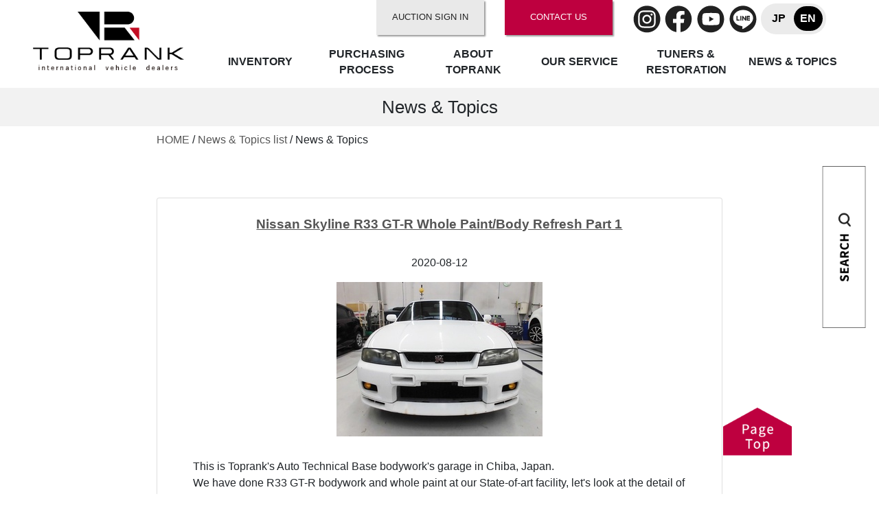

--- FILE ---
content_type: text/html;charset=UTF-8
request_url: https://toprankglobal.jp/news/85/%20Nissan%20Skyline%20R33%20GT-R%20Whole%20Paint/Body%20Refresh%20Part%201
body_size: 13008
content:
<!DOCTYPE html>
<html xmlns="http://www.w3.org/1999/xhtml">
<head>
	<title>TOPRANK GLOBAL | News & Topics</title>
	<meta name="description" content="Toprank Global is your international vehicle dealer for importing and exporting cars. Toprank based in Japan will locate and ship your dream car from and to anywhere in the world.  Auction services to private party sales Toprank has the pride for quality." />
	<meta name="keywords" content="Toprank Global, Importer, Exporter,  Top Rank Imports, jdm cars for sale, JDM cars, japanese imports for sale, jdm sales, R34 GTR, Japan quality, used cars,Skyline, RX-7, Silvia, Japanese auction, high performance, luxury vehicles, high end cars, Mercedes, BMW, Toyota, Nissan" />

	<meta http-equiv="content-type"	content="text/html; charset=UTF-8" />
	<meta name="viewport"			content="width=device-width, initial-scale=1, shrink-to-fit=no" />
	<meta property="og:url"			content="https://toprankglobal.jp" />
	<meta property="og:type"		content="article" />
	<meta property="og:title"		content="The top quality used cars from Japan|TOPRANK" />
	<meta property="og:description"	content="Toprank Global is your international vehicle dealer for importing and exporting cars. Toprank based in Japan will locate and ship your dream car from and to anywhere in the world.  Auction services to private party sales Toprank has the pride for quality. " />
	<meta property="og:site_name"	content="JDM Sports & Japanese car sales" />
	<meta property="og:image"		content="https://toprankglobal.jp/img/main_visual.jpg" />

	
	<link rel="shortcut icon" href="/img/favicon.ico">
	<link rel="apple-touch-icon" href="/img/icon/icon_toprank.png">

	
	<link href="/plugin/bootstrap/v3.0.14f/bootstrap.min.css" rel="stylesheet" type="text/css" />
	<script src="/plugin/bootstrap/v3.0.14f/bootstrap-native.min.js" type="text/javascript" ></script>
	<script src="/plugin/bootstrap/v3.0.14f/polyfill.min.js" type="text/javascript" ></script>

	
	<script src="/plugin/smooth-scroll/v16.1.4/smooth-scroll.polyfills.min.js"></script>

	
	<link href="/css/tr-common.css?20250110" rel="stylesheet" type="text/css">
	
	<link href="/css/tr-parts.css?20250110" rel="stylesheet" type="text/css">
	
	<link href="/css/tr-main.css?20250110" rel="stylesheet" type="text/css">
	
	<link href="/css/tr-menu.css?20250110" rel="stylesheet" type="text/css">
	
	<link href="/css/fonts/all.css?20250110" rel="stylesheet" type="text/css">

	
	<style>
	.modal-open {
	    padding-right: 0px !important;
	    overflow: auto;
	}
	.modal {
	    padding-right: 0px !important;
	}

	.modal-dialog {
    max-width: 1200px;
    margin: 1.75rem auto;
	}

	.modal-content{
    max-width: 1200px;
	}

	</style>

	<script type="text/javascript">
	/*
	 * DOM read event
	 */
	document.addEventListener('DOMContentLoaded', function() {
		// Page navigation
		const scroll = new SmoothScroll('.scroll', {
			speed: 500,
			updateURL: false
		})
		const scrollClick = document.getElementsByClassName('scroll');
		for(let i = 0; i < scrollClick.length; i++){
			scrollClick[i].addEventListener('click', function(event) {
				scroll.animateScroll(document.getElementById(event.target.getAttribute('data-scroll')));
			}, false);
		}

		// Brand & Other control
		var brand = document.getElementById('brand');
		brand.addEventListener('change', function() {
			var index =  this.selectedIndex;
			var value = this.options[index].value;
			fetch("\/layout\/models\/" + value).then(response => {
				return response.text();
			}).then(body => {
				var model = document.getElementById('model');
				model.outerHTML = body;
				model.options[0].selected = true;
			});
		}, false);
	}, false);
	</script>
	<!-- Google Tag Manager -->
	<script>(function(w,d,s,l,i){w[l]=w[l]||[];w[l].push({'gtm.start': new Date().getTime(),event:'gtm.js'});var f=d.getElementsByTagName(s)[0],
	j=d.createElement(s),dl=l!='dataLayer'?'&l='+l:'';j.async=true;j.src='https://www.googletagmanager.com/gtm.js?id='+i+dl;f.parentNode.insertBefore(j,f);
	})(window,document,'script','dataLayer','GTM-KNBV3PH');
	</script>
	<!-- End Google Tag Manager -->
<meta name="description" content="Toprank Global is your international vehicle dealer for importing and exporting cars. Toprank based in Japan will locate and ship your dream car from and to anywhere in the world.  Auction services to private party sales Toprank has the pride for quality." />
<meta name="keywords" content="Toprank Global, Importer, Exporter,  Top Rank Imports, jdm cars for sale, JDM cars, japanese imports for sale, jdm sales, R34 GTR, Japan quality, used cars,Skyline, RX-7, Silvia, Japanese auction, high performance, luxury vehicles, high end cars, Mercedes, BMW, Toyota, Nissan" />
<style>

/* このページだけ使用するstyle */

/*
p:has(.ql-video) {
    width: 100%;
    position: relative;
    padding-top: 56.25%;
    margin: 0 0 20px;
}

p iframe {
    width: 100%;
    height: 100%;
    position: absolute;
    top: 0;
    left: 0;
    right: 0;
    bottom: 0;
}
*/

iframe{
    width: 100%;
    height: 100%;
    aspect-ratio: 16 / 9;
}

h3 {
    padding-top: .5em;
    margin-bottom: 1rem;
}

@media screen and (max-width: 599px) {
	.p-main__news .u-pa-20{
		padding-left: 0;
		padding-right: 0;
	}
	.p-main__news p img{
		width: 100%;
    	height: auto;
	} 
}


</style>
</head>
<body>
	<!-- Google Tag Manager (noscript) -->
	<noscript><iframe src="https://www.googletagmanager.com/ns.html?id=GTM-KNBV3PH"	height="0" width="0" style="display:none;visibility:hidden"></iframe></noscript>
	<!-- End Google Tag Manager (noscript) -->

	<div class="container-fluid">
		<div class="row">
			<div class="col-xl-12 col-lg-12 col-md-12 col-sm-12 col-xs-12 col-12 u-pa-r-00 u-pa-l-00">

				<!-- Header -->
				
<header id="header" class="header">
	<section class="l-header">
		<div class="container d-none d-lg-block">
			<div class="row">
				<div class="col-xl-5 col-lg-3 col-md-12 col-sm-12 col-xs-12"></div>
				<div class="col-xl-7 col-lg-9 col-md-12 col-sm-12 col-xs-12">
					<div class="row">
						<div class="col-xl-3 col-lg-3 col-md-3 h-100 d-flex justify-content-center align-items-center u-z-100">
							<div class="row w-100 h-100 u-bg-whitegray u-shadow2">
								<div class="col">
									<a href="http://apps.topranktrade.jp/myaccount/login.html" target="_blank" rel="noopener noreferrer" class="w-100 h-100">
										<div class="media">
											<div class="media-body">
												<p class="d-flex justify-content-center align-items-center u-txt-black u-pa-t-12 u-pa-b-12 u-em08">AUCTION SIGN IN</p>
											</div>
										</div>
									</a>										
								</div>
							</div>
						</div>
						<div class="col-xl-3 col-lg-3 col-md-3 h-100 d-flex justify-content-center align-items-center u-z-100">
							<div class="row w-100 h-100 u-bg-red u-shadow2">
								<div class="col">
									<a href="/contact/" class="w-100 h-100">
										<div class="media">
											<div class="media-body">
												<p class="d-flex justify-content-center align-items-center u-txt-white u-pa-t-12 u-pa-b-12 u-em08">CONTACT US</p>
											</div>
										</div>
									</a>
								</div>
							</div>
						</div>
						<div class="col-xl-3 col-lg-3 col-md-3 w-100 h-100 u-z-100">
							<div class="row d-flex justify-content-center">
								<div class="col-xl-3 col-lg-3">
									<a href="https://www.instagram.com/toprank_global/" target="_blank" rel="noopener noreferrer">
										<div class="u-ma-t-05 u-z-100">
											<span class="menu_content-icon top-icon-19"></span>
										</div>
									</a>
								</div>
								<div class="col-xl-3 col-lg-3">
									<a href="https://www.facebook.com/topranktrading/" target="_blank" rel="noopener noreferrer">
										<div class="u-ma-r-05 u-ma-t-05 u-z-100">
											<span class="menu_content-icon top-icon-18"></span>
										</div>
									</a>
								</div>
								<div class="col-xl-3 col-lg-3">
									<a href="https://www.youtube.com/c/ToprankGlobal/" target="_blank" rel="noopener noreferrer">
										<div class="u-ma-r-05 u-ma-t-05 u-z-100">
											<span class="menu_content-icon top-icon-21"></span>
										</div>
									</a>
								</div>
								<div class="col-xl-3 col-lg-3">
									<a href="https://line.me/R/ti/p/%40abm9151t" target="_blank" rel="noopener noreferrer">
										<div class="u-ma-l-00 u-ma-r-00 u-ma-t-05 u-z-100">
											<span class="menu_content-icon top-icon-20"></span>
										</div>
									</a>
								</div>
							</div>
						</div>
						<div class="col-xl-2 col-lg-3 col-md-2 u-z-100 d-flex justify-content-end">
							<div class="p-header__lang u-ma-t-03"><a href="https://tcs.toprankglobal.jp" target="_blank" class="p-header__lang__item">JP</a><span class="p-header__lang__item">EN</span></div>
						</div>
					</div>
				</div>
			</div>
		</div>

		<div class="container d-none d-lg-block">
			

			

			<div class="p-header_bottom">
				<div class="p-header_left u-ma-t--35">
					<a href="/">
						<img src="/img/header/header_logo2.png" class="img-fluid" width="220">
					</a>
				</div>
				<div class="p-header_right">
					<div class="row no-gutters">
						<div class="col-xl-2 col-lg-2 col-md-12 col-sm-12 col-xs-12">
							<div class="w-100 h-100">
								<div class="d-flex justify-content-center align-items-end">
									<div class="dropdown w-100">
										
										<button type="button" class="btn u-bg-white w-100 u-h-em05" id="dropdownMenuButton" data-toggle="dropdown" aria-haspopup="true" aria-expanded="false"><strong>INVENTORY</strong></button>
										
										<div class="dropdown-menu w-100 u-pa-t-00 u-pa-b-00" aria-labelledby="dropdownMenuButton">
											<a class="dropdown-item w-100 text-center" href="/stocklist/">VIEW ALL INVENTORY</a>
											<div class="dropdown-divider u-ma-t-00 u-ma-b-00"></div>
											<a class="dropdown-item w-100 text-center" href="/stocklist/jdm/">JDM INVENTORY</a>
											<div class="dropdown-divider u-ma-t-00 u-ma-b-00"></div>
											<a class="dropdown-item w-100 text-center" href="/futureinventory/">FUTURE INVENTORY</a>
											<div class="dropdown-divider u-ma-t-00 u-ma-b-00"></div>
											<a class="dropdown-item w-100 text-center" href="/stocklist/european/">EUROPEAN INVENTORY</a>
											<div class="dropdown-divider u-ma-t-00 u-ma-b-00"></div>
											<a class="dropdown-item w-100 text-center" href="https://www.importavehicle.com/inventory" target="_blank" rel="noopener noreferrer">USA INVENTORY</a>
											<div class="dropdown-divider u-ma-t-00 u-ma-b-00"></div>
											<a class="dropdown-item w-100 text-center" href="/soldinventory/">SOLD INVENTORY</a>
										</div>
									</div>
								</div>
							</div>
						</div>
						<div class="col-xl-2 col-lg-2 col-md-12 col-sm-12 col-xs-12">
							<div class="w-100 h-100">
								<div class="d-flex justify-content-center align-items-end">
									<div class="dropdown w-100">
									
									<button type="button" class="btn u-bg-white w-100 u-h-em05 u-pa-l-00 u-pa-r-00" id="dropdownMenuButton2" data-toggle="dropdown" aria-haspopup="true" aria-expanded="false"><strong>PURCHASING PROCESS</strong></button>
									
									<div class="dropdown-menu w-100 u-pa-t-00 u-pa-b-00" aria-labelledby="dropdownMenuButton2">
										<a class="dropdown-item w-100 text-center" href="/stock/">FROM OUR STOCK</a>
										<div class="dropdown-divider u-ma-t-00 u-ma-b-00"></div>
										<a class="dropdown-item w-100 text-center" href="/auction/">FROM AUCTION</a>
										<div class="dropdown-divider u-ma-t-00 u-ma-b-00"></div>
										<a class="dropdown-item w-100 text-center" href="/request/">BY REQUEST</a>
										<div class="dropdown-divider u-ma-t-00 u-ma-b-00"></div>
										<a class="dropdown-item w-100 text-center" href="/marine/">MARINE INSURANCE</a>
									</div>
									</div>
								</div>
							</div>
						</div>
						<div class="col-xl-2 col-lg-2 col-md-12 col-sm-12 col-xs-12">
							<div class="w-100 h-100">
								<div class="d-flex justify-content-center align-items-end">
									<div class="dropdown w-100">
										
										<button type="button" class="btn u-bg-white w-100 u-h-em05" id="dropdownMenuButton3" data-toggle="dropdown" aria-haspopup="true" aria-expanded="false"><strong>ABOUT TOPRANK</strong></button>
										
										<div class="dropdown-menu w-100 u-pa-t-00 u-pa-b-00" aria-labelledby="dropdownMenuButton3">
											<a class="dropdown-item w-100 text-center" href="/quality/">ABOUT US</a>
											<div class="dropdown-divider u-ma-t-00 u-ma-b-00"></div>
												<a class="dropdown-item w-100 text-center" href="/about_us/">LOCATIONS</a>
											<div class="dropdown-divider u-ma-t-00 u-ma-b-00"></div>
												<a class="dropdown-item w-100 text-center" href="/team/">OUR EXPERT TEAM</a>
											<div class="dropdown-divider u-ma-t-00 u-ma-b-00"></div>
												<a class="dropdown-item w-100 text-center" href="/usa/">USA</a>
											<div class="dropdown-divider u-ma-t-00 u-ma-b-00"></div>
										</div>
									</div>
								</div>
							</div>
						</div>
						<div class="col-xl-2 col-lg-2 col-md-12 col-sm-12 col-xs-12">
							<div class="w-100 h-100">
								<div class="d-flex justify-content-center align-items-end">
									<div class="dropdown w-100">
										
										<button type="button" class="btn u-bg-white w-100 u-h-em05" id="dropdownMenuButton4" data-toggle="dropdown" aria-haspopup="true" aria-expanded="false"><strong>OUR SERVICE</strong></button>
										
										<div class="dropdown-menu w-100 u-pa-t-00 u-pa-b-00" aria-labelledby="dropdownMenuButton4">
											<a class="dropdown-item w-100 text-center" href="/storage/">STORAGE SERVICE</a>
											<div class="dropdown-divider u-ma-t-00 u-ma-b-00"></div>
											<a class="dropdown-item w-100 text-center" href="/parts/">AUTO PARTS</a>
											<div class="dropdown-divider u-ma-t-00 u-ma-b-00"></div>
											<a class="dropdown-item w-100 text-center" href="/y-plate/">Y-PLATE</a>
										</div>
									</div>
								</div>
							</div>
						</div>
						<div class="col-xl-2 col-lg-2 col-md-12 col-sm-12 col-xs-12">
							<div class="w-100 h-100">
								<div class="d-flex justify-content-center align-items-end">
									<div class="dropdown w-100">
										
										<button type="button" class="btn u-bg-white w-100 u-h-em05 u-pa-l-00 u-pa-r-00" id="dropdownMenuButton05" data-toggle="dropdown" aria-haspopup="true" aria-expanded="false"><strong>TUNERS & RESTORATION</strong></button>
										
										<div class="dropdown-menu w-100 u-pa-t-00 u-pa-b-00" aria-labelledby="dropdownMenuButton05">
											<a class="dropdown-item w-100 text-center" href="/global_tuning_program/">ABOUT GTP</a>
											<div class="dropdown-divider u-ma-t-00 u-ma-b-00"></div>
											<a class="dropdown-item w-100 text-center" href="/built_by_legends/">BUILT BY LEGENDS</a>
											<div class="dropdown-divider u-ma-t-00 u-ma-b-00"></div>
											<a class="dropdown-item w-100 text-center" href="/midori_seibi/">MIDORI SEIBI</a>
										</div>
									</div>
								</div>
							</div>
						</div>

						<div class="col-xl-2 col-lg-2 col-md-12 col-sm-12 col-xs-12">
							<div class="w-100 h-100">
								<div class="d-flex justify-content-center align-items-end">
									<div class="dropdown w-100">
		
										<button type="button" class="btn u-bg-white w-100 u-h-em05" id="dropdownMenuButton06" data-toggle="dropdown" aria-haspopup="true" aria-expanded="false"><strong>NEWS & TOPICS</strong></button>

										<div class="dropdown-menu w-100 u-pa-t-00 u-pa-b-00" aria-labelledby="dropdownMenuButton06">
											<a class="dropdown-item w-100 text-center" href="/news/">NEWS & TOPICS</a>
											<div class="dropdown-divider u-ma-t-00 u-ma-b-00"></div>
										</div>
									
									</div>
								</div>
							</div>
						</div>
						
					</div>
				</div>
			</div>
		</div>
	</section>
	
	<section class="l-header_sp p-header">
		<div class="d-block d-lg-none">
			<div class="p-header">

				<nav class="navbar navbar-expand-lg navbar-light u-bg-white u-line-black-bo">

					
					<button class="navbar-toggler navbar-toggler-left u-z-100" type="button" data-toggle="collapse" data-target="#navbarNavDropdown" aria-controls="navbarNavDropdown" aria-expanded="false" aria-label="Toggle navigation">
						<span class="navbar-toggler-icon"></span>
					</button>

					
					<a href="/">
						<img src="/img/header/header_logo_b.svg" class="u-pa-r-00 u-pa-l-00 img-fluid" width="180px">
					</a>
					
					<!-- TCSリンク -->								
					<div class="p-header__lang"><a href="https://tcs.toprankglobal.jp" target="_blank" class="p-header__lang__item">JP</a><span class="p-header__lang__item">EN</span></div>

				</nav>
				
				<div class="collapse navbar-collapse justify-content-end u-z-100" id="navbarNavDropdown">
					

					
					
					<ul class="p-accordion list-group">

						<div class="p-option">
							<input type="checkbox" id="toggle1" class="p-toggle">
							<label class="p-title" for="toggle1">
								<p class="d-flex align-items-center"> 
									<strong>INVENTORY</strong>
								</p>
							</label>
							<div class="p-content">             
								<p class="d-flex align-items-center">
									<a href="/stocklist/">VIEW ALL INVENTORY</a>
								</p> 

								<p class="d-flex align-items-center">
									<a href="/stocklist/jdm/" >JDM INVENTORY</a>
								</p> 

								
								<p class="d-flex align-items-center">
									<a href="/futureinventory/" >FUTURE INVENTORY</a>
								</p> 

								
								<p class="d-flex align-items-center">
									<a href="/stocklist/european/" >EUROPEAN INVENTORY</a>
								</p> 

								<p class="d-flex align-items-center">
									<a href="https://www.importavehicle.com/inventory" target="_blank" rel="noopener noreferrer" >USA INVENTORY</a>
								</p> 

								<p class="d-flex align-items-center">
									<a href="/soldinventory/" >SOLD INVENTORY</a>
								</p> 


							</div>
						</div>

						<div class="p-option">
							<input type="checkbox" id="toggle2" class="p-toggle">
							<label class="p-title" for="toggle2">
								<p class="d-flex align-items-center"> 
									<strong>PURCHASING PROCESS</strong>
								</p>
							</label>
							<div class="p-content">             
								<p class="d-flex align-items-center">
									<a href="/stock/" >FROM OUR STOCK</a>
								</p> 

								<p class="d-flex align-items-center">
									<a href="/auction/" >FROM AUCTION</a>
								</p> 

								
								<p class="d-flex align-items-center">
									<a href="/request/">BY REQUEST</a>
								</p> 

								
								<p class="d-flex align-items-center">
									<a href="/marine/">MARINE INSURANCE</a>
								</p> 

							</div>
						</div>

						<div class="p-option">
							<input type="checkbox" id="toggle3" class="p-toggle">
							<label class="p-title" for="toggle3">
								<p class="d-flex align-items-center"> 
									<strong>ABOUT TOPRANK</strong>
								</p>
							</label>
							<div class="p-content">             
								<p class="d-flex align-items-center">
									<a href="/quality/" >ABOUT US</a>
								</p> 

								<p class="d-flex align-items-center">
									<a href="/about_us/" >LOCATIONS</a>
								</p> 

								
								<p class="d-flex align-items-center">
									<a href="/team/" >OUR EXPERT TEAM</a>
								</p> 

								
								<p class="d-flex align-items-center">
									<a href="/usa/">USA</a>
								</p> 

							</div>
						</div>

						<div class="p-option">
							<input type="checkbox" id="toggle4" class="p-toggle">
							<label class="p-title" for="toggle4">
								<p class="d-flex align-items-center"> 
									<strong>OUR SERVICE</strong>
								</p>
							</label>
							<div class="p-content">             
								<p class="d-flex align-items-center">
									<a href="/storage/" >STORAGE SERVICE</a>
								</p> 

								<p class="d-flex align-items-center">
									<a href="/parts/">AUTO PARTS</a>
								</p> 

								
								<p class="d-flex align-items-center">
									<a href="/y-plate/" >Y-PLATE</a>
								</p> 

							</div>
						</div>

						<div class="p-option">
							<input type="checkbox" id="toggle5" class="p-toggle">
							<label class="p-title" for="toggle5">
								<p class="d-flex align-items-center"> 
									<strong>TUNERS & RESTORATION</strong>
								</p>
							</label>
							<div class="p-content">             
								<p class="d-flex align-items-center">
									<a href="/global_tuning_program/" >ABOUT GTP</a>
								</p> 

								<p class="d-flex align-items-center">
									<a href="/built_by_legends/" >BUILT BY LEGENDS</a>
								</p> 

								
								<p class="d-flex align-items-center">
									<a href="/midori_seibi/" >MIDORI SEIBI</a>
								</p> 

							</div>
						</div>

						<div class="p-option">
							<input type="checkbox" id="toggle6" class="p-toggle">
							<label class="p-title" for="toggle6">
								<p class="d-flex align-items-center"> 
									<strong>NEWS & TOPICS</strong>
								</p>
							</label>
							<div class="p-content">             
								<p class="d-flex align-items-center">
									<a href="/news/" >NEWS & TOPICS</a>
								</p> 
							</div>
						</div>


						<div class="p-content_bt">
							<div class="p-content_line"></div>
						</div>
						<div class="p-content_bt">
							<a href="/legal/" class="list-group-item list-group-item-action u-kadomaru-0">LEGAL</a>	
						</div>
						<div class="p-content_bt">
							<a href="/privacy/" class="list-group-item list-group-item-action u-kadomaru-0">PRIVACY POLICY</a>
						</div>
					</ul>

		
				</div>

			</div>
		</div>
	</section>

</header>


				<!-- Contents -->
				<section>
			<main id="main">
				<section class="l-main">
					<div class="d-block d-lg-none u-h-em05"></div>
					
					<section class="p-main__title">
						<div class="container-fluid u-relative">
							<div class="row">
								<div class="col-12 u-pa-r-00 u-pa-l-00 u-bg-grayw d-flex justify-content-center align-items-end">
									<h2>News&nbsp;&amp;&nbsp;Topics</h2>
								</div>
							</div>
						</div>
					</section>
					
					<section class="p-main__nav-bread">
						<div class="container">
							<div class="row">
								<div class="col-xl-2 col-lg-1 col-md-12 col-sm-12 col-12"></div>
								<div class="col-xl-8 col-lg-10 col-md-12 col-sm-12 col-12 u-pa-t-05">
									<span class="u-em10">
										<a href="/">HOME</a>&nbsp;/&nbsp;<a href="/news">News&nbsp;&amp;&nbsp;Topics&nbsp;list</a>&nbsp;/&nbsp;News&nbsp;&amp;&nbsp;Topics
									</span>
								</div>
								<div class="col-xl-2 col-lg-1 col-md-12 col-sm-12 col-12">
								</div>
							</div>
						</div>
					</section>
					
					<section class="p-main__newslist">
						<div class="container">
							<div class="row">
								<div class="col-xl-2 col-lg-1 col-md-12 col-sm-12 col-12"></div>
								<div class="col-xl-8 col-lg-10 col-md-12 col-sm-12 col-12 u-pa-t-05 text-center">
									<section class="p-main__news">
										<div class="d-none d-md-block u-h-em03">
											
										</div>
											<div class="card">
												<div class="card-body">
													 
													<div>
														<a class="link" href="/stockdetail/21246/Nissan-SKYLINE%20GT-R">
															<h5 class="u-pa-t-03 u-pa-b-05"><u><strong> Nissan Skyline R33 GT-R Whole Paint/Body Refresh Part 1</strong></u></h5>
														</a>
													</div>
													
													
													<div class="u-pa-t-10 u-pa-b-10">
														<span>2020-08-12</span>
													</div>
													<img class="img-fluid" src="/picture/articles/Topics_21246.jpg?w=300" alt=" Nissan Skyline R33 GT-R Whole Paint/Body Refresh Part 1"/>
													<div class="p-main_topic text-left u-pa-20">
														<p><div><font style="vertical-align: inherit;"><font style="vertical-align: inherit;">This is Toprank&#39;s Auto Technical Base bodywork&#39;s garage in Chiba, Japan.&nbsp; </font></font><br />
<font style="vertical-align: inherit;"><font style="vertical-align: inherit;">We have done R33 GT-R bodywork and whole paint at our State-of-art facility, let&#39;s look at the detail of </font></font><font style="vertical-align: inherit;"><font style="vertical-align: inherit;">work. To recover the Skyline R33 GT-R to its original state, the car will be completely repainted with the same color code.</font></font></div>

<div>&nbsp;&nbsp;</div>

<div><font style="vertical-align: inherit;"><font style="vertical-align: inherit;">​​</font></font><img alt="" src="/picture/documents/images/WhatsApp%20Image%202020-08-12%20at%2010.21.37%20%281%29.jpeg" style="width: 100%; height: 100%;" /></div>

<div><img alt="" src="/picture/documents/images/WhatsApp%20Image%202020-08-12%20at%2010.21.37%20%282%29.jpeg" style="width: 100%; height: 100%;" /><br />
<font style="vertical-align: inherit;"><font style="vertical-align: inherit;">Look at the body condition, bumpers have lost shininess. There are also scratches and cracks on the spoilers which in 25-year-old car can be common.&nbsp;</font></font></div>

<div><br />
&nbsp;<img alt="" src="/picture/documents/images/WhatsApp%20Image%202020-08-12%20at%2010.21.37%20%283%29.jpeg" style="width: 100%; height: 100%;" /><br />
<font style="vertical-align: inherit;"><font style="vertical-align: inherit;">On the left rear quarter panel, the top coat has been removed after deterioration over time.</font></font></div>

<div>&nbsp;</div>

<div><img alt="" src="/picture/documents/images/WhatsApp%20Image%202020-08-12%20at%2010.21.37%20%284%29.jpeg" style="width: 100%; height: 100%;" /><br />
<font style="vertical-align: inherit;"><font style="vertical-align: inherit;">Some rust is also noticeable.</font></font></div>

<div><br />
&nbsp;&nbsp;<img alt="" src="/picture/documents/images/WhatsApp%20Image%202020-08-12%20at%2010.21.37%20%285%29.jpeg" style="width: 100%; height: 100%;" /><br />
<img alt="" src="/picture/documents/images/WhatsApp%20Image%202020-08-12%20at%2010.21.37%20%286%29.jpeg" style="width: 100%; height: 100%;" /></div>

<div><font style="vertical-align: inherit;"><font style="vertical-align: inherit;">Working time ! </font></font><br />
<font style="vertical-align: inherit;"><font style="vertical-align: inherit;">First, the external body parts are removed, front and rear bumper, splitter and side skirts.&nbsp;</font></font></div>

<div>&nbsp;</div>

<div><img alt="" src="/picture/documents/images/WhatsApp%20Image%202020-08-12%20at%2010.21.37%20%287%29.jpeg" style="width: 100%; height: 100%;" /><br />
<font style="vertical-align: inherit;"><font style="vertical-align: inherit;">Next step is the repair </font></font><font style="vertical-align: inherit;"><font style="vertical-align: inherit;">work. Small scratches and dents are repaired.</font></font></div>

<div>&nbsp;</div>

<div><font style="vertical-align: inherit;"><font style="vertical-align: inherit;">Putty </font></font><font style="vertical-align: inherit;"><font style="vertical-align: inherit;">is used to reshape deformations, but before that we make sure the surface is cleaned and treated properly. </font></font></div>

<div><font style="vertical-align: inherit;"><font style="vertical-align: inherit;">Doing&nbsp;</font></font><font style="vertical-align: inherit;"><font style="vertical-align: inherit;">a good groundwork will make a big difference in quality after the paint. At Toprank we put attention to the details.</font></font></div>

<div>&nbsp;</div>

<div><font style="vertical-align: inherit;"><font style="vertical-align: inherit;"><img alt="" src="/picture/documents/images/WhatsApp%20Image%202020-08-12%20at%2010.21.37%20%288%29.jpeg" style="width: 100%; height: 100%;" /></font></font></div>

<div><img alt="" src="/picture/documents/images/WhatsApp%20Image%202020-08-12%20at%2010.21.37%20%289%29.jpeg" style="width: 100%; height: 100%;" />&nbsp;&nbsp;<br />
<font style="vertical-align: inherit;"><font style="vertical-align: inherit;">Also rusted surfaces have been treated.</font></font></div>

<div><font style="vertical-align: inherit;"><font style="vertical-align: inherit;">After&nbsp;</font></font><font style="vertical-align: inherit;"><font style="vertical-align: inherit;">applying the primer-surfacer, we start painting.</font></font></div>

<div>&nbsp;</div>

<div><font style="vertical-align: inherit;"><font style="vertical-align: inherit;">Next steps are going to be for the next News And Topics ! Don&#39;t miss it!&nbsp;</font></font></div>

<div>&nbsp;</div>

<div>&nbsp;</div>

<div><font style="vertical-align: inherit;"><font style="vertical-align: inherit;">Follow us at Facebook &amp; Instagram for updates and fresh news / posts&nbsp; </font></font><br />
<font style="vertical-align: inherit;"><font style="vertical-align: inherit;">Follow the link for the original post in Japanese by Toprank ATB </font></font><br />
<a href="https://toprank.jp/autotechnicalbase/info/archives/6200"><span style="color:#3498db;"><font style="vertical-align: inherit;"><font style="vertical-align: inherit;">https://toprank.jp/autotechnicalbase/info/archives/6200 </font></font></span></a><br />
&nbsp;<br />
<font style="vertical-align: inherit;"><font style="vertical-align: inherit;">We are always happy to hear from you 24/ 7,&nbsp; </font></font><br />
<font style="vertical-align: inherit;"><font style="vertical-align: inherit;">Follow us on Instagram &gt;&gt; <a href="https://www.instagram.com/toprank_jp_official/"><span style="color:#2980b9;">https://www.instagram.com/toprank_jp_official/ </span></a></font></font><br />
<font style="vertical-align: inherit;"><font style="vertical-align: inherit;">Like us on Facebook &gt;&gt; <a href="https://www.facebook.com/topranktrading/"><span style="color:#3498db;">https://www.facebook.com/topranktrading/ </span></a></font></font><br />
<font style="vertical-align: inherit;"><font style="vertical-align: inherit;">Add our LINE@ &gt;&gt;<a href="https://line. me/R/ti/p/%40abm9151t"> <span style="color:#3498db;">https://line. me/R/ti/p/%40abm9151t</span></a></font></font></div>

<div id="gtx-trans" style="position: absolute; left: 0px; top: 3205.84px;">
<div class="gtx-trans-icon">&nbsp;</div>
</div>
</p>
													</div>
												</div>
											</div>
										<div class="u-h-em03">
											
										</div>
										<a href="/news/">
											<button type="button" class="btn btn-secondary btn-lg btn-block">News&nbsp;&amp;&nbsp;Topics&nbsp;list</button>
										</a>
										<div class="d-none d-md-block u-h-em03">
											
										</div>
									</section>
								</div>
								<div class="col-xl-2 col-lg-1 col-md-12 col-sm-12 col-12"></div>
							</div>
						</div>
					</section>
				</section>
			</main>
		</section>


				<div class="modal fade p-search__contents" id="exampleModal2" tabindex="-1" role="dialog" aria-labelledby="exampleModalLabel" aria-hidden="true">
						<div class="container">
							<div class="row">
								<div class="modal-dialog" role="document">
									<div class="modal-content">
										<div class="modal-body">
											<div class="container">
												<div class="row">
													<div class="col">
														<button type="button" class="close text-right" data-dismiss="modal" aria-label="Close">
															<span aria-hidden="true">&times;</span>
														</button>
													 </div>
												</div>
												<div class="row u-ma-t--05">
													<div class="col-xl-5 col-lg-5 col-md-12 col-sm-12 col-xs-12">
														<p class="text-center u-em13 u-ma-b-05 text-nowrap u-h-em02 u-line-gray-bo">
															<strong>Search For Cars</strong>
														</p>

								                        <form method="post" action="/stocklist"><input type="hidden" name="_csrf" value="873ee913-9728-4577-bf09-8028c1a0b4fd"/>
								                            <div class="form-group row u-ma-b-10">
								                                <label class="col-3 col-form-label">Category</label>
								                                <div class="col-9">
								                                    <select class="custom-select form-control form-control-sm" id="category" name="category">
																        <option value="0" selected="selected">Category(all)</option>
																        <option value="1">JDM</option>
																        <option value="2">EUROPEAN</option>
																        <option value="3">JAPANESE</option>
																    </select>
								                                </div>
								                            </div>

								                            <div class="form-group row">
								                                <label class="col-3 col-form-label">Make</label>
								                                <div class="col-9">
																    <select class="custom-select form-control form-control-sm" id="brand" name="brand">
																		<option value="0" selected="selected">Make(all)</option>
																		<option value="1">TOYOTA</option>
																		<option value="2">NISSAN</option>
																		<option value="3">HONDA</option>
																		<option value="4">MITSUBISHI</option>
																		<option value="5">MAZDA</option>
																		<option value="6">SUBARU</option>
																		<option value="7">SUZUKI</option>
																		<option value="8">DAIHATSU</option>
																		<option value="9">Mercedes-Benz</option>
																		<option value="10">Mercedes-AMG</option>
																		<option value="11">BMW</option>
																		<option value="12">BMW MINI</option>
																		<option value="13">AUDI</option>
																		<option value="14">Porsche</option>
																		<option value="15">LAND Rover</option>
																		<option value="16">Jaguar</option>
																		<option value="17">Maserati</option>
																		<option value="18">Ferrari</option>
																		<option value="19">Alfa Romeo</option>
																		<option value="20">Lotus</option>
																		<option value="21">Bentley</option>
																		<option value="22">Cadillac</option>
																		<option value="23">Chevrolet</option>
																		<option value="24">Tommykairazz</option>
																		<option value="25">Volkswagen</option>
																		<option value="26">mclaren</option>
																	</select>
								                                </div>
								                            </div>
								                            <div class="form-group row u-ma-b-10">
								                                <label class="col-3 col-form-label">Model</label>
								                                <div class="col-9 ">
								                                    <select id="model" name="model" class="custom-select form-control form-control-sm">
												            			<option value="0">Model(all)</option>
																        	
												                    </select>
								                                </div>
								                            </div>
								                            <div class="form-group row u-ma-b-10">
								                                <label class="col-3 col-form-label">Year</label>
								                                <div class="col">
																    <select class="custom-select form-control form-control-sm" id="yearLower" name="yearLower">
																    	<option value="0" selected="selected">Min</option>
												    					<option value="2027">2027</option>
												    					<option value="2026">2026</option>
												    					<option value="2025">2025</option>
												    					<option value="2024">2024</option>
												    					<option value="2023">2023</option>
												    					<option value="2022">2022</option>
												    					<option value="2021">2021</option>
												    					<option value="2020">2020</option>
												    					<option value="2019">2019</option>
												    					<option value="2018">2018</option>
												    					<option value="2017">2017</option>
												    					<option value="2016">2016</option>
												    					<option value="2015">2015</option>
												    					<option value="2014">2014</option>
												    					<option value="2013">2013</option>
												    					<option value="2012">2012</option>
												    					<option value="2011">2011</option>
												    					<option value="2010">2010</option>
												    					<option value="2009">2009</option>
												    					<option value="2008">2008</option>
												    					<option value="2007">2007</option>
												    					<option value="2006">2006</option>
												    					<option value="2005">2005</option>
												    					<option value="2004">2004</option>
												    					<option value="2003">2003</option>
												    					<option value="2002">2002</option>
												    					<option value="2001">2001</option>
												    					<option value="2000">2000</option>
												    					<option value="1999">1999</option>
												    					<option value="1998">1998</option>
												    					<option value="1997">1997</option>
												    					<option value="1996">1996</option>
												    					<option value="1995">1995</option>
												    					<option value="1994">1994</option>
												    					<option value="1993">1993</option>
												    					<option value="1992">1992</option>
												    					<option value="1991">1991</option>
												    					<option value="1990">1990</option>
												    					<option value="1989">1989</option>
												    					<option value="1988">1988</option>
												    					<option value="1987">1987</option>
												    					<option value="1986">1986</option>
												    					<option value="1985">1985</option>
												    					<option value="1984">1984</option>
												    					<option value="1983">1983</option>
												    					<option value="1982">1982</option>
												    					<option value="1981">1981</option>
												    					<option value="1980">1980</option>
												    					<option value="1979">1979</option>
												    					<option value="1978">1978</option>
												    					<option value="1977">1977</option>
												    					<option value="1976">1976</option>
												    					<option value="1975">1975</option>
												    					<option value="1974">1974</option>
												    					<option value="1973">1973</option>
												    					<option value="1972">1972</option>
												    					<option value="1971">1971</option>
												    					<option value="1970">1970</option>
												    					<option value="1969">1969</option>
												    					<option value="1968">1968</option>
												    					<option value="1967">1967</option>
												    					<option value="1966">1966</option>
												    					<option value="1965">1965</option>
												    					<option value="1964">1964</option>
												    					<option value="1963">1963</option>
												    					<option value="1962">1962</option>
												    					<option value="1961">1961</option>
												    					<option value="1960">1960</option>
												    					<option value="1959">1959</option>
												    					<option value="1958">1958</option>
												    					<option value="1957">1957</option>
												    					<option value="1956">1956</option>
												    					<option value="1955">1955</option>
												    					<option value="1954">1954</option>
												    					<option value="1953">1953</option>
												    					<option value="1952">1952</option>
												    					<option value="1951">1951</option>
												    					<option value="1950">1950</option>
												    					<option value="1949">1949</option>
												    					<option value="1948">1948</option>
												    					<option value="1947">1947</option>
												    					<option value="1946">1946</option>
												    					<option value="1945">1945</option>
												    					<option value="1944">1944</option>
												    					<option value="1943">1943</option>
												    					<option value="1942">1942</option>
												    					<option value="1941">1941</option>
												    					<option value="1940">1940</option>
												    					<option value="1939">1939</option>
												    					<option value="1938">1938</option>
												    					<option value="1937">1937</option>
												    					<option value="1936">1936</option>
												    					<option value="1935">1935</option>
												    					<option value="1934">1934</option>
												    					<option value="1933">1933</option>
												    					<option value="1932">1932</option>
												    					<option value="1931">1931</option>
												    					<option value="1930">1930</option>
												    					<option value="1929">1929</option>
												    					<option value="1928">1928</option>
												    					<option value="1927">1927</option>
												    					<option value="1926">1926</option>
												    					<option value="1925">1925</option>
								    								</select>
								                                </div>
								                                <div class="col">
																    <select class="custom-select form-control form-control-sm" id="yearUpper" name="yearUpper">
																		<option value="0" selected="selected">Max</option>
																		<option value="2027">2027</option>
																		<option value="2026">2026</option>
																		<option value="2025">2025</option>
																		<option value="2024">2024</option>
																		<option value="2023">2023</option>
																		<option value="2022">2022</option>
																		<option value="2021">2021</option>
																		<option value="2020">2020</option>
																		<option value="2019">2019</option>
																		<option value="2018">2018</option>
																		<option value="2017">2017</option>
																		<option value="2016">2016</option>
																		<option value="2015">2015</option>
																		<option value="2014">2014</option>
																		<option value="2013">2013</option>
																		<option value="2012">2012</option>
																		<option value="2011">2011</option>
																		<option value="2010">2010</option>
																		<option value="2009">2009</option>
																		<option value="2008">2008</option>
																		<option value="2007">2007</option>
																		<option value="2006">2006</option>
																		<option value="2005">2005</option>
																		<option value="2004">2004</option>
																		<option value="2003">2003</option>
																		<option value="2002">2002</option>
																		<option value="2001">2001</option>
																		<option value="2000">2000</option>
																		<option value="1999">1999</option>
																		<option value="1998">1998</option>
																		<option value="1997">1997</option>
																		<option value="1996">1996</option>
																		<option value="1995">1995</option>
																		<option value="1994">1994</option>
																		<option value="1993">1993</option>
																		<option value="1992">1992</option>
																		<option value="1991">1991</option>
																		<option value="1990">1990</option>
																		<option value="1989">1989</option>
																		<option value="1988">1988</option>
																		<option value="1987">1987</option>
																		<option value="1986">1986</option>
																		<option value="1985">1985</option>
																		<option value="1984">1984</option>
																		<option value="1983">1983</option>
																		<option value="1982">1982</option>
																		<option value="1981">1981</option>
																		<option value="1980">1980</option>
																		<option value="1979">1979</option>
																		<option value="1978">1978</option>
																		<option value="1977">1977</option>
																		<option value="1976">1976</option>
																		<option value="1975">1975</option>
																		<option value="1974">1974</option>
																		<option value="1973">1973</option>
																		<option value="1972">1972</option>
																		<option value="1971">1971</option>
																		<option value="1970">1970</option>
																		<option value="1969">1969</option>
																		<option value="1968">1968</option>
																		<option value="1967">1967</option>
																		<option value="1966">1966</option>
																		<option value="1965">1965</option>
																		<option value="1964">1964</option>
																		<option value="1963">1963</option>
																		<option value="1962">1962</option>
																		<option value="1961">1961</option>
																		<option value="1960">1960</option>
																		<option value="1959">1959</option>
																		<option value="1958">1958</option>
																		<option value="1957">1957</option>
																		<option value="1956">1956</option>
																		<option value="1955">1955</option>
																		<option value="1954">1954</option>
																		<option value="1953">1953</option>
																		<option value="1952">1952</option>
																		<option value="1951">1951</option>
																		<option value="1950">1950</option>
																		<option value="1949">1949</option>
																		<option value="1948">1948</option>
																		<option value="1947">1947</option>
																		<option value="1946">1946</option>
																		<option value="1945">1945</option>
																		<option value="1944">1944</option>
																		<option value="1943">1943</option>
																		<option value="1942">1942</option>
																		<option value="1941">1941</option>
																		<option value="1940">1940</option>
																		<option value="1939">1939</option>
																		<option value="1938">1938</option>
																		<option value="1937">1937</option>
																		<option value="1936">1936</option>
																		<option value="1935">1935</option>
																		<option value="1934">1934</option>
																		<option value="1933">1933</option>
																		<option value="1932">1932</option>
																		<option value="1931">1931</option>
																		<option value="1930">1930</option>
																		<option value="1929">1929</option>
																		<option value="1928">1928</option>
																		<option value="1927">1927</option>
																		<option value="1926">1926</option>
																		<option value="1925">1925</option>
																	</select>
								                                </div>
								                            </div>
								                            <div class="form-group row u-ma-b-10">
								                                <label class="col-3 col-form-label">Price</label>
								                                <div class="col-9">
												        			<select class="custom-select form-control form-control-sm" id="price" name="price">
												        				<option value="0" selected="selected">Price(all)</option>
												    	    			<option value="1">Under JPY 1,500,000</option>
								            							<option value="2">JPY 1,500,000 - 3,000,000</option>
								                                        <option value="3">JPY 3,000,000 - 6,000,000</option>
												        				<option value="4">JPY 6,000,000 - 10,000,000</option>
								        								<option value="5">JPY 10,000,000 - 15,000,000</option>
								                                        <option value="6">Over JPY 10,000,000</option>
												        			</select>
								                                </div>
								                            </div>
									                        <div class="form-group row u-ma-b-10">
									                                <label class="col-3 col-form-label">Steering</label>
									                                <div class="col-9">
													                	<select class="custom-select form-control form-control-sm" id="steering" name="steering">
									                						<option value="0" selected="selected">Steering(any)</option>
													                		<option value="2">Right</option>
													                		<option value="1">Left</option>
													                		<option value="3">Center</option>
													                		<option value="4">Unspecified</option>
									            						</select>
									                                </div>
									                         </div>

															<div class="row u-ma-t-10 u-ma-b-10">
																<div class="col-12">
																	<input type="hidden" id="sort" name="sort" value="0" />
																	<button type="submit" class="btn btn-secondary btn-block">Search</button>
																</div>
															</div>
														</form>
													</div>

													<div class="col-xl-7 col-lg-4 col-md-12 col-sm-12 col-xs-12 u-ma-r-00 u-ma-l-00">
														<p class="text-center u-em13 u-ma-b-10 u-txt-red text-nowrap u-h-em02 u-line-gray-bo">
															<strong>Search By Makers</strong>
														</p>
														<div class="row u-ma-t--05">
															<div class="col-xl-1 col-lg-12 col-md-2 col-sm-1 col-12">
															</div>
															<div class="col-xl-5 col-lg-6 col-md-4 col-sm-5 col-6 u-ma-b-05">
																<a href="/stocklist/toyota/">
																	<div class="row h-100 d-flex align-items-center">
																		<div class="col-3">
																			
																			<span class="menu_content-icon top-icon-10"></span>
																		</div>
																		<div class="col-9">
																			<span class="align-middle u-em08 u-pa-l-10">
																				TOYOTA
																			</span>
																		</div>
																	</div>
																</a>
															</div>
															<div class="col-xl-5 col-lg-6 col-md-4 col-sm-5 col-6 u-ma-b-05">
																<a href="/stocklist/honda/">
																	<div class="row h-100 d-flex align-items-center">
																		<div class="col-3">
																			
																			<span class="menu_content-icon top-icon-11"></span>
																		</div>
																		<div class="col-9">
																			<span class="align-middle u-em08 u-pa-l-10">
																				HONDA
																			</span>
																		</div>
																	</div>
																</a>
															</div>
															<div class="col-xl-1 col-lg-12 col-md-2 col-sm-1 col-12">
															</div>
														</div>
														<div class="row">
															<div class="col-xl-1 col-lg-12 col-md-2 col-sm-1 col-12">
															</div>
															<div class="col-xl-5 col-lg-6 col-md-4 col-sm-5 col-6 u-ma-b-05">
																<a href="/stocklist/nissan/">
																	<div class="row h-100 d-flex align-items-center">
																		<div class="col-3">
																			
																			<span class="menu_content-icon top-icon-12"></span>
																		</div>
																		<div class="col-9">
																			<span class="align-middle u-em08 u-pa-l-10">
																				NISSAN
																			</span>
																		</div>
																	</div>
																</a>
															</div>
															<div class="col-xl-5 col-lg-6 col-md-4 col-sm-5 col-6 u-ma-b-05">
																<a href="/stocklist/mitsubishi/">
																	<div class="row h-100 d-flex align-items-center">
																		<div class="col-3">
																			
																			<span class="menu_content-icon top-icon-13"></span>
																		</div>
																		<div class="col-9">
																			<span class="align-middle u-em08 u-pa-l-10">
																				MITSUBISHI
																			</span>
																		</div>
																	</div>
																</a>
															</div>
															<div class="col-xl-1 col-lg-12 col-md-2 col-sm-1 col-12">
															</div>
														</div>
														<div class="row">
															<div class="col-xl-1 col-lg-12 col-md-2 col-sm-1 col-12">
															</div>
															<div class="col-xl-5 col-lg-6 col-md-4 col-sm-5 col-6 u-ma-b-05">
																<a href="/stocklist/mazda/">
																	<div class="row h-100 d-flex align-items-center">
																		<div class="col-3">
																			
																			<span class="menu_content-icon top-icon-14"></span>
																		</div>
																		<div class="col-9">
																			<span class="align-middle u-em08 u-pa-l-10">
																				MAZDA
																			</span>
																		</div>
																	</div>
																</a>
															</div>
															<div class="col-xl-5 col-lg-6 col-md-4 col-sm-5 col-6 u-ma-b-05">
																<a href="/stocklist/subaru/">
																	<div class="row h-100 d-flex align-items-center">
																		<div class="col-3">
																			
																			<span class="menu_content-icon top-icon-15"></span>
																		</div>
																		<div class="col-9">
																			<span class="align-middle u-em08 u-pa-l-10">
																				SUBARU
																			</span>
																		</div>
																	</div>
																</a>
															</div>
															<div class="col-xl-1 col-lg-12 col-md-2 col-sm-1 col-12">
															</div>
														</div>
														<div class="row">
															<div class="col-xl-1 col-lg-12 col-md-2 col-sm-1 col-12">
															</div>
															<div class="col-xl-5 col-lg-6 col-md-4 col-sm-5 col-6 u-ma-b-05">
																<a href="/stocklist/suzuki/">
																	<div class="row h-100 d-flex align-items-center">
																		<div class="col-3">
																			
																			<span class="menu_content-icon top-icon-16"></span>
																		</div>
																		<div class="col-9">
																			<span class="align-middle u-em08 u-pa-l-10">
																				SUZUKI
																			</span>
																		</div>
																	</div>
																</a>
															</div>
															<div class="col-xl-5 col-lg-6 col-md-4 col-sm-5 col-6 u-ma-b-05">
																<a href="/stocklist/daihatsu/">
																	<div class="row h-100 d-flex align-items-center">
																		<div class="col-3">
																			
																			<span class="menu_content-icon top-icon-17"></span>
																		</div>
																		<div class="col-9">
																			<span class="align-middle u-em08 u-pa-l-10">
																				DAIHATSU
																			</span>
																		</div>
																	</div>
																</a>
															</div>
															<div class="col-xl-1 col-lg-12 col-md-2 col-sm-1 col-12">
															</div>
														</div>
														<div class="row">
															<div class="col-xl-1 col-lg-12 col-md-2 col-sm-1 col-12">
															</div>
															<div class="col-xl-5 col-lg-6 col-md-4 col-sm-5 col-6 u-ma-b-05">
																<a href="/stocklist/mercedes-benz/">
																	<div class="row h-100 d-flex align-items-center">
																		<div class="col-3">
																			
																			<span class="menu_content-icon top-icon-1"></span>
																		</div>
																		<div class="col-9">
																			<span class="align-middle u-em08 u-pa-l-10 text-nowrap">
																				Mercedes-Benz
																			</span>
																		</div>
																	</div>
																</a>
															</div>
															<div class="col-xl-5 col-lg-6 col-md-4 col-sm-5 col-6 u-ma-b-05">
																<a href="/stocklist/mercedes-amg/">
																	<div class="row h-100 d-flex align-items-center">
																		<div class="col-3">
																			
																			<span class="menu_content-icon top-icon-2"></span>
																		</div>
																		<div class="col-9">
																			<span class="align-middle u-em08 u-pa-l-10">
																				AMG
																			</span>
																		</div>
																	</div>
																</a>
															</div>
															<div class="col-xl-1 col-lg-12 col-md-2 col-sm-1 col-12">
															</div>

														</div>

														<div class="row">
															<div class="col-xl-1 col-lg-12 col-md-2 col-sm-1 col-12">
															</div>
															<div class="col-xl-5 col-lg-6 col-md-4 col-sm-5 col-6 u-ma-b-05">
																<a href="/stocklist/bmw/">
																	<div class="row h-100 d-flex align-items-center">
																		<div class="col-3">
																			
																			<span class="menu_content-icon top-icon-3"></span>
																		</div>
																		<div class="col-9">
																			<span class="align-middle u-em08 u-pa-l-10">
																				BMW
																			</span>
																		</div>
																	</div>
																</a>
															</div>
															<div class="col-xl-5 col-lg-6 col-md-4 col-sm-5 col-6 u-ma-b-05">
																<a href="/stocklist/mini/">
																	<div class="row h-100 d-flex align-items-center">
																		<div class="col-3">
																			
																			<span class="menu_content-icon top-icon-4"></span>
																		</div>
																		<div class="col-9">
																			<span class="align-middle u-em08 u-pa-l-10">
																				BMW MINI
																			</span>
																		</div>
																	</div>
																</a>
															</div>
															<div class="col-xl-1 col-lg-12 col-md-2 col-sm-1 col-12">
															</div>

														</div>
														<div class="row">
															<div class="col-xl-1 col-lg-12 col-md-2 col-sm-1 col-12">
															</div>
															<div class="col-xl-5 col-lg-6 col-md-4 col-sm-5 col-6 u-ma-b-05">
																<a href="/stocklist/audi/">
																	<div class="row h-100 d-flex align-items-center">
																		<div class="col-3">
																			
																			<span class="menu_content-icon top-icon-5"></span>
																		</div>
																		<div class="col-9">
																			<span class="align-middle u-em08 u-pa-l-10">
																				AUDI
																			</span>
																		</div>
																	</div>
																</a>
															</div>

															<div class="col-xl-5 col-lg-6 col-md-4 col-sm-5 col-6 u-ma-b-05">
																<a href="/stocklist/porsche/">
																	<div class="row h-100 d-flex align-items-center">
																		<div class="col-3">
																			
																			<span class="menu_content-icon top-icon-6"></span>
																		</div>
																		<div class="col-9">
																			<span class="align-middle u-em08 u-pa-l-10">Porsche</span>
																		</div>
																	</div>
																</a>
															</div>

															<div class="col-xl-1 col-lg-12 col-md-2 col-sm-1 col-12">
															</div>
														</div>

														<div class="row">
															<div class="col-xl-1 col-lg-12 col-md-2 col-sm-1 col-12">
															</div>
															<div class="col-xl-5 col-lg-6 col-md-4 col-sm-5 col-6 u-ma-b-05">
																<a href="/stocklist/land-rover/">
																	<div class="row h-100 d-flex align-items-center">
																		<div class="col-3">
																			
																			<span class="menu_content-icon top-icon-7"></span>
																		</div>
																		<div class="col-9">
																			<span class="align-middle u-em08 u-pa-l-10">
																				LAND Rover
																			</span>
																		</div>
																	</div>
																</a>
															</div>

															<div class="col-xl-5 col-lg-6 col-md-4 col-sm-5 col-6 u-ma-b-05">
																<a href="/stocklist/jaguar/">
																	<div class="row h-100 d-flex align-items-center">
																		<div class="col-3">
																			
																			<span class="menu_content-icon top-icon-8"></span>
																		</div>
																		<div class="col-9">
																			<span class="align-middle u-em08 u-pa-l-10">Jaguar</span>
																		</div>
																	</div>
																</a>
															</div>

															<div class="col-xl-1 col-lg-12 col-md-2 col-sm-1 col-12">
															</div>
														</div>

														<div class="row">
															<div class="col-xl-1 col-lg-12 col-md-2 col-sm-1 col-12">
															</div>
															<div class="col-xl-5 col-lg-6 col-md-4 col-sm-5 col-6 u-ma-b-05">
																<a href="/stocklist/maserati/">
																	<div class="row h-100 d-flex align-items-center">
																		<div class="col-3">
																			
																			<span class="menu_content-icon top-icon-9"></span>
																		</div>
																		<div class="col-9">
																			<span class="align-middle u-em08 u-pa-l-10">Maserati</span>
																		</div>
																	</div>
																</a>
															</div>

															<div class="col-xl-5 col-lg-6 col-md-4 col-sm-5 col-6 u-ma-b-05">
															</div>
															<div class="col-xl-1 col-lg-12 col-md-2 col-sm-1 col-12">
															</div>
														</div>
													</div>
												</div>
												<div class="row">
													<div class="col">
														<button type="button" class="btn btn-secondary text-right" data-dismiss="modal" aria-label="Close">
															Close
														</button>
													 </div>
												</div>
											</div>
										</div>
									</div>
								</div>
							</div>
						</div>
					</div>

				
				
<footer>
<div class="l-footer">
	
	<div class="d-none d-lg-block">
		<p  class="topbutton">
			<img data-scroll="header" class="scroll" src="/img/footer/bt_pagetop.png" width="100px">
		</p>
	</div>
	
	<section class="d-block d-md-none">
		<div id="bottombar">
			<div class="container no-gutters u-footer-bg u-h-em04">
				<div class="row">
					<div class="col u-pa-05 u-waku-r-white d-flex justify-content-center">
						<a href="tel:81471680924" class="telhref">
							<img src="/img/footer/btn-sp-phone.svg" class="u-h-em03 u-pa-l-05 u-pa-r-05">
						</a>
					</div>
					<div class="col u-pa-05 u-waku-r-white d-flex justify-content-center">
						<a href="https://line.me/R/ti/p/%40abm9151t" target="_blank" rel="noopener noreferrer">
							<img src="/img/footer/btn-sp-line.svg" class="u-h-em03 u-pa-l-05 u-pa-r-05">
						</a>
					</div>
					<div class="col u-pa-05 u-waku-r-white d-flex justify-content-center">
						<a href="/contact/" id="mail_form4">
							<img src="/img/footer/btn-sp-mail.svg" class="u-h-em03 u-pa-l-05 u-pa-r-05">
						</a>
					</div>
					<div class="col u-pa-05 text-center d-flex justify-content-center">
						<a>
							 <img src="/img/footer/btn-sp-top.svg" class="scroll u-h-em03" data-scroll="header">
						</a>
					</div>
				</div>
			</div>
		</div>
	</section>

	
	<section class="p-footer u-bg-black">
		
		<div class="p-footer__link u-txt-white">
			<div class="d-none d-lg-block">
				<div class="container">
					<div class="row u-pa-t-30 u-ma-t-30">
						<div class="col-xl-1 col-lg-12 col-md-12 col-sm-12 col-12 u-pa-b-10"></div>
						<div class="col-xl-2 col-lg-6 col-md-6 col-sm-6 col-6 u-pa-b-10">
							<p class="footer_title">INVENTORY</p>
							<div class="u-line-white-l">
								<a href="/stocklist/">			<p>VIEW&nbsp;ALL&nbsp;INVENTORY</p></a>
								<a href="/stocklist/jdm/">		<p>JDM&nbsp;INVENTORY</p></a>
								<a href="/stocklist/european/">	<p>EUROPEAN&nbsp;INVENTORY</p></a>
								<a href="https://www.importavehicle.com/inventory" target="_blank" rel="noopener noreferrer"><p>USA&nbsp;INVENTORY</p></a>
								<a href="/futureinventory/">	<p>FUTURE&nbsp;INVENTORY</p></a>
								<a href="/soldinventory/">		<p>SOLD&nbsp;INVENTORY</p></a>
							</div>
						</div>

						<div class="col-xl-2 col-lg-6 col-md-6 col-sm-6 col-6 u-pa-b-10">
							<p class="footer_title">PURCHASING&nbsp;PROCESS	</p>
							<div class="u-line-white-l">
								<a href="/stock/">	<p>FROM&nbsp;OUR&nbsp;STOCK</p></a>
								<a href="/auction/">	<p>FROM&nbsp;AUCTION</p></a>
								<a href="/request/">	<p>BY&nbsp;REQUEST</p></a>
								<a href="/marine/">	<p>MARINE&nbsp;INSURANCE</p></a>
							</div>
							<p>&nbsp;</p>
							<a href="/news/">
								<p class="footer_title">NEWS&nbsp;&&nbsp;TOPICS	</p>
							</a>
						</div> 
						<div class="col-xl-2 col-lg-6 col-md-6 col-sm-6 col-6 u-pa-b-10 u-pa-l-20">
				            <p class="footer_title">OUR&nbsp;SERVICE</p>
							<div class="u-line-white-l">
								<a href="/storage/">	<p>STORAGE&nbsp;SERVICE</p></a>
								<a href="/parts/">	<p>AUTO&nbsp;PARTS</p></a>
								<a href="/y-plate/">	<p>Y-PLATE</p></a>
							</div>
						</div>

						<div class="col-xl-2 col-lg-6 col-md-6 col-sm-6 col-6 u-pa-b-10 u-pa-l-00">
							<p class="footer_title">TUNERS&nbsp;&&nbsp;RESTORATION</p>
							<div class="u-line-white-l">
								<a href="/global_tuning_program/">	<p>ABOUT&nbsp;GTP</p></a>
								<a href="/built_by_legends/">	<p>BUILT&nbsp;BY&nbsp;LEGENDS</p></a>
								<a href="/midori_seibi/">	<p>MIDORI&nbsp;SEIBI</p></a>
							</div>
						</div>

						<div class="col-xl-2 col-lg-6 col-md-6 col-sm-6 col-6 u-pa-b-10">
						    <p class="footer_title">ABOUT&nbsp;TOPRANK</p>
							<div class="u-line-white-l">
								<a href="/quality/">	<p>ABOUT&nbsp;US</p></a>
								<a href="/about_us/"><p>LOCATIONS</p></a>
								<a href="/team/">	<p>OUR&nbsp;EXPERT&nbsp;TEAM</p></a>
								<a href="/usa/">		<p>USA</p></a>
							</div>
						</div>

						<div class="col-xl-1 col-lg-12 col-md-12 col-sm-12 col-12 u-pa-b-10"></div>
					</div>
				</div>
			</div>
		</div>
	</section>

	<section class="p-footer__blackline">
		<div class="d-none d-lg-block">
			<div class="container-fluid">
				<div class="row">
					<div class="col-xl-1 col-lg-1 col-md-12 col-sm-12 col-12"></div>
					<div class="col-xl-10 col-lg-10 col-md-12 col-sm-12 col-12"><hr></div>
					<div class="col-xl-1 col-lg-1 col-md-12 col-sm-12 col-12"></div>
				</div>
			</div>
		</div>
	</section>

	<section class="p-footer__nav">
		<div class="container-fluid">
			<div class="container">
				<div class="row u-ma-b-20">
					<div class="col-xl-1 col-lg-12 col-md-12 col-sm-12 col-12">
						<!--
						<div class="d-block d-lg-none">
							<p class="u-txt-red u-em20 u-font-w-100"></p>
						</div>
						-->
					</div>
					<div class="col-xl-2 col-lg-2 col-md-4 col-sm-12 col-12">
						<div class="d-none d-lg-block">
							<a href="/contact/"><p class="footer_title">CONTACT&nbsp;US</p></a>
						</div>
					</div>
					<div class="col-xl-2 col-lg-2 col-md-4 col-sm-12 col-12">
						<div class="d-none d-lg-block">
							<a href="/legal/"><p class="footer_title">LEGAL</p></a>
						</div>
					</div>
					<div class="col-xl-2 col-lg-2 col-md-4 col-sm-12 col-12">
						<div class="d-none d-lg-block">
							<a href="/privacy/"><p class="footer_title">PRIVACY&nbsp;POLICY</p></a>
						</div>
					</div>
					<div class="col-xl-1 col-lg-2 col-md-6 col-sm-6 col-12">
						<!--
						<div class="d-block d-lg-none">
							<p class="u-txt-red u-em20 u-font-w-100"></p>
						</div>
						-->
					</div>
					<div class="col-xl-3 col-lg-4 col-md-6 col-sm-6 col-12">
						<section class="p-footer__sms">
								<div class="container u-ma-b-20">
									<div class="row u-ma-b-05 u-pa-l-05 d-flex justify-content-center">
										<a href="https://www.instagram.com/toprank_global/" target="_blank" rel="noopener noreferrer">
											<div class="d-inline u-pa-r-05 u-pa-l-05">
												
												<span class="menu_content-icon top-icon-19"></span>
											</div>
										</a>
										<a href="https://www.facebook.com/topranktrading/" target="_blank" rel="noopener noreferrer">
											<div class="d-inline u-pa-r-05 u-pa-l-05">
												
												<span class="menu_content-icon top-icon-18"></span>
											</div>
										</a>
										<a href="https://www.youtube.com/c/ToprankGlobal/" target="_blank" rel="noopener noreferrer">
											<div class="d-inline u-pa-r-05 u-pa-l-05">
												
												<span class="menu_content-icon top-icon-21"></span>
											</div>
										</a>
										<a href="https://line.me/R/ti/p/%40abm9151t" target="_blank" rel="noopener noreferrer">
											<div class="d-inline u-pa-r-05 u-pa-l-05">
												
												<span class="menu_content-icon top-icon-20"></span>
											</div>
										</a>
									</div>
								</div>
						</section>
					</div>
					<div class="col-xl-1 col-lg-12 col-md-12 col-sm-12 col-12">
						<!--
						<div class="d-block d-sm-none">
							<p class="u-txt-red u-em20 u-font-w-100"></p>
						</div>
						-->
					</div>
				</div>
			</div>
		</div>
	</section>

	
	<section class="p-footer__copyright">
		<div class="container-fluid u-bg-black">
			<div class="container">
				<div class="row">
					<div class="col-12">
						<p class="text-center u-txt-white u-pa-t-10 u-pa-b-10">Copyright TOPRANK All Rights Reserved.</p>
					</div>
				</div>
			</div>
		</div>
	</section>
</div>
</footer>


			</div>

			<nav id="searchbutton">
				<div class="i-search">
					<div class="p-search__button">
						<div class="p-search__button-area h-100 d-flex justify-content-center align-items-center">
							<a id="search" href="#searchmenu" data-toggle="modal" data-target="#exampleModal2">
								<span class="d-none d-lg-block">
									<img src="/img/icon/icon_search.png" alt="car search" class="img-fluid w-100"/>
								</span>
								<span class="d-block d-lg-none">
									<img src="/img/icon/icon_search.png" class="car_search" alt="car search"/>
								</span>
							</a>
						</div>
					</div>
				</div>
			</nav>

		</div>
	</div>
	
	<script type="text/javascript" src="/plugin/lazyestload/lazyestload.js"></script>
</body>

</html>

--- FILE ---
content_type: text/css
request_url: https://toprankglobal.jp/css/tr-common.css?20250110
body_size: 5063
content:
@charset "utf-8";
/* このスタイルシートについて

Utilityレイヤーはいわゆる汎用クラスのことで、ほとんどの場合で単一のスタイルを持っています。
確実にスタイルを適応させるために!importantを指定します。Sass側ではレスポンシブにも対応できるように、@eachを使ったMixinを使っています。

.u-db {
  display: block !important;
}

@media screen and (min-width: 400px) {
  .u-db-sm {
    display: block !important;
  }
}
@media screen and (min-width: 768px) {
  .u-db-md {
    display: block !important;
  }
}
@media screen and (min-width: 1000px) {
  .u-db-lg {
    display: block !important;
  }
}
@media screen and (min-width: 1200px) {
  .u-db-xl {
    display: block !important;
  }
}



/* フォントサイズ
---------------------------------*/
.u-em01 {
	font-size: 0.1em;
}
.u-em02 {
	font-size: 0.2em;
}
.u-em03 {
	font-size: 0.3em;
}
.u-em04 {
	font-size: 0.4em;
}
.u-em05 {
	font-size: 0.5em;
}
.u-em06 {
	font-size: 0.6em;
}
.u-em07 {
	font-size: 0.7em;
}
.u-em08 {
	font-size: 0.8em;
}
.u-em085 {
	font-size: 0.85em;
}
.u-em09 {
	font-size: 0.9em;
}
.u-em10 {
	font-size: 1.0em;
}
.u-em11 {
	font-size: 1.1em;
}
.u-em12 {
	font-size: 1.2em;
}
.u-em13 {
	font-size: 1.3em;
}
.u-em14 {
	font-size: 1.4em;
}
.u-em15 {
	font-size: 1.5em;
}
.u-em16 {
	font-size: 1.6em;
}
.u-em17 {
	font-size: 1.7em;
}
.u-em18 {
	font-size: 1.8em;
}
.u-em19 {
	font-size: 1.9em;
}
.u-em20 {
	font-size: 2em;
}
.u-em25 {
	font-size: 2.5em;
}
.u-em30 {
	font-size: 3em;
}
.u-em40 {
	font-size: 4em;
}
.u-em50 {
	font-size: 5em;
}
.u-em60 {
	font-size: 6em;
}
.u-em70 {
	font-size: 7em;
}
.u-em80 {
	font-size: 8em;
}
.u-em90 {
	font-size: 9em;
}
.u-em100 {
	font-size: 10em;
}
.u-vw05 {
	font-size: 5vw;
}
.u-vw01 {
	font-size: 1vw;
}
.u-px26 {
	font-size: 26px;
	font-weight: bold;
}
.u-b {
	font-weight: bold;
}
/* 行間
---------------------------------*/

.u-line-h-em01 {
	line-height: 0.1em;
}
.u-line-h-em02 {
	line-height: 0.2em;
}
.u-line-h-em03 {
	line-height: 0.3em;
}
.u-line-h-em04 {
	line-height: 0.4em;
}
.u-line-h-em05 {
	line-height: 0.5em;
}
.u-line-h-em06 {
	line-height: 0.6em;
}
.u-line-h-em07 {
	line-height: 0.7em;
}
.u-line-h-em08 {
	line-height: 0.8em;
}
.u-line-h-em09 {
	line-height: 0.9em;
}
.u-line-h-em10 {
	line-height: 1em;
}
.u-line-h-em11 {
	line-height: 1.1em;
}
.u-line-h-em12 {
	line-height: 1.2em;
}
.u-line-h-em13 {
	line-height: 1.3em;
}
.u-line-h-em14 {
	line-height: 1.4em;
}
.u-line-h-em15 {
	line-height: 1.5em;
}
.u-line-h-em16 {
	line-height: 1.6em;
}
.u-line-h-em17 {
	line-height: 1.7em;
}
.u-line-h-em18 {
	line-height: 1.8em;
}
.u-line-h-em19 {
	line-height: 1.9em;
}
.u-line-h-em20 {
	line-height: 2em;
}

.u-em-h-01 {
	line-height: 0.1em;
}
.u-em-h-02 {
	line-height: 0.2em;
}
.u-em-h-03 {
	line-height: 0.3em;
}
.u-em-h-04 {
	line-height: 0.4em;
}
.u-em-h-05 {
	line-height: 0.5em;
}
.u-em-h-06 {
	line-height: 0.6em;
}
.u-em-h-07 {
	line-height: 0.7em;
}
.u-em-h-08 {
	line-height: 0.8em;
}
.u-em-h-09 {
	line-height: 0.9em;
}
.u-em-h-10 {
	line-height: 1em;
}
.u-em-h-11 {
	line-height: 1.1em;
}
.u-em-h-12 {
	line-height: 1.2em;
}
.u-em-h-13 {
	line-height: 1.3em;
}
.u-em-h-14 {
	line-height: 1.4em;
}
.u-em-h-15 {
	line-height: 1.5em;
}
.u-em-h-16 {
	line-height: 1.6em;
}
.u-em-h-17 {
	line-height: 1.7em;
}
.u-em-h-18 {
	line-height: 1.8em;
}
.u-em-h-19 {
	line-height: 1.9em;
}
.u-em-h-20 {
	line-height: 2em;
}


/* 色
---------------------------------*/

.u-txt-white {
	color: #fff;
}
.u-txt-black {
	color: #000;
}
.u-txt-gray {
	color: #555555;
}
.u-txt-red {
	color: #c00;
}
.u-txt-blue {
	color: #0c3388;
}
.u-txt-green {
	color: #02c001;
}
.u-txt-gold {
	color: #795f38;
}
.u-txt-orange {
	color: #F6921E;
}
.u-txt-tr_red {
	color: #be003f;
}
.u-txt-tr_black {
	color: #212121;
}
.u-txt-tr_gray {
	color: #a0a0a0;
}

/* 文字の太さ
---------------------------------*/
.u-font-w-100 {
font-weight: 100;
}

.u-font-w-200 {
font-weight: 200;
}

.u-font-w-300 {
font-weight: 300;
}

.u-font-w-400 {
font-weight: 400;
}

.u-font-w-500 {
font-weight: 500;
}

.u-font-w-600 {
font-weight: 600;
}

.u-font-w-700 {
font-weight: 700;
}

.u-font-w-800 {
font-weight: 800;
}

.u-font-w-900 {
font-weight: 900;
}


/* 背景色
---------------------------------*/

.u-bg-white {
	background: #fff;
}
.u-bg-whiteblack {
	background: #efefef;
}
.u-bg-gray {
	background: #555555;
}
.u-bg-grayw {
	background: #F2F2F2;
}
.u-bg-grayblack {
	background: #3E3A39;
}
.u-bg-black {
	background: #231815;
}
.u-bg-blue {
	background: #002238;
}
.u-bg-green {
	background: #02c001;
}
.u-bg-gold {
	background: #684200;
}
.u-bg-red {
	background: #c00;
}
.u-bg-cream {
	background: #fffef2;
}
.u-bg-black05 {
	background-color: rgba(0,0,0,0.50);
}
.u-bg-black06 {
	background-color: rgba(0,0,0,0.60);
}
.u-bg-black07 {
	background-color: rgba(0,0,0,0.70);
}
.u-bg-black08 {
	background-color: rgba(0,0,0,0.80);
}
.u-bg-black09 {
	background-color: rgba(0,0,0,0.90);
}
.u-bg-tr_red {
	background: #be003f;
}
.u-bg-tr_black {
	background: #212121;
}
.u-bg-tr_gray {
	background: #a0a0a0;
}
.u-bg-black100 {
	background: #000000;
}
/* ブランドの色コード
---------------------------------*/

.u-bg-twitter {
	background: #55acee;
}
.u-bg-facebook {
	background: #455a9e;
}
.u-bg-line {
	background: #00da00;
}
.u-bg-google {
	background: #ea3033;
}
.u-bg-whatsapp {
	background: #00ea6c;
}


/* 枠
---------------------------------*/

.u-waku-gray {
	border: solid 1px #848484;
}
.u-waku-grayblack {
	border: solid 1px #333;
}
.u-waku-whiteblack {
	border: solid 1px #efefef;
}
.u-waku-black {
	border: solid 1px #000;
}
.u-waku-white {
	border: solid 1px #fff;
}
.u-waku-gold {
	border: solid 1px #684200;
}
.u-waku-green {
	border: solid 1px #02c001;
}
.u-waku-red {
	border: solid 1px #a50014;
}
.u-waku-yello {
	border: solid 1px #CC9900;
}
/* 線
---------------------------------*/

.u-waku-r-black {
	border: 1px solid transparent;
	border-right-color: #000000;
}


.u-waku-r-white {
	border: 1px solid transparent;
	border-right-color: #fff;
}
.u-waku-b-white {
	border: 1px solid transparent;
	border-bottom-color: #fff;
}
.u-line-blue-bo {
	border-bottom: 2px solid #002238;
}
.u-line-blue-to {
	border-top: 2px solid #002238;
}
.u-line-white-bo {
	border-bottom: 1px solid #fff;
}
.u-line-white-to {
	border-top: 1px solid #fff;
}
.u-line-white-r {
	border-right: 1px solid #fff;
}
.u-line-white-l {
	border-left: 1px solid #fff;
}
.u-line-black-bo {
	border-bottom: 1px solid #000;
}
.u-line-black-to {
	border-top: 1px solid #000;
}

.u-line-gray-bo {
	border-bottom: 1px solid #555;
}
.u-line-gray-to {
	border-top: 1px solid #555;
}


.u-line-black-r {
	border-right: 1px solid #000;
}
.u-line-black-l {
	border-left: 1px solid #000;
}
.u-line-red-bo {
	border-bottom: 3px solid #a50014;
}
.u-line-red-to {
	border-top: 3px solid #a50014;
}
.u-line-yello-bo {
	border-bottom: 1px solid #CC9900;
}
.u-line-yello-to {
	border-top: 1px solid #CC9900;
}
.u-line-green-bo {
	border-bottom: 1px solid #02c001;
}
.u-line-green-to {
	border-top: 1px solid #02c001;
}
.u-line-white {
	border: 0px solid #fff;
}
.u-line-no {
	border: none;
}
.u-line-no-t {
	border-top: none;
}
.u-line-no-b {
	border-bottom: none;
}
.u-line-no-r {
	border-right: none;
}
.u-line-no-l {
	border-left: none;
}
.u-line-black-bo-dotted {
	border-bottom: 1px dotted #000;
}
.u-line-black-to-dotted {
	border-top: 1px dotted #000;
}

.u-line-gray-bo {
	border-bottom: 1px solid #555;
}
/* 左右の余白を調整する
-------------------------------------------------- */

.u-row-0 {
	margin-left: 0px;
	margin-right: 0px
}
.u-row-0 >div {
	padding-right: 0px;
	padding-left: 0px
}
.u-row-10 {
	margin-left: -5px;
	margin-right: -5px
}
.u-row-10 >div {
	padding-right: 5px;
	padding-left: 5px
}
.u-row-20 {
	margin-left: -10px;
	margin-right: -10px
}
.u-row-20 >div {
	padding-right: 10px;
	padding-left: 10px
}
.u-row-30 {
	margin-left: -15px;
	margin-right: -15px
}
.u-row-30 >div {
	padding-right: 15px;
	padding-left: 15px
}
.u-row-40 {
	margin-left: -20px;
	margin-right: -20px
}
.u-row-40 >div {
	padding-right: 20px;
	padding-left: 20px
}
.u-row-50 {
	margin-left: -25px;
	margin-right: -25px
}
.u-row-50 >div {
	padding-right: 25px;
	padding-left: 25px
}
/* 上下の余白を調整する 外側　上部
-------------------------------------------------- */

.u-ma-t-00 {
	margin-top: 0em;
}
.u-ma-t-01 {
	margin-top: 0.1em;
}
.u-ma-t-02 {
	margin-top: 0.2em;
}
.u-ma-t-03 {
	margin-top: 0.3em;
}
.u-ma-t-04 {
	margin-top: 0.4em;
}
.u-ma-t-05 {
	margin-top: 0.5em;
}
.u-ma-t-06 {
	margin-top: 0.6em;
}
.u-ma-t-07 {
	margin-top: 0.7em;
}
.u-ma-t-08 {
	margin-top: 0.8em;
}
.u-ma-t-09 {
	margin-top: 0.9em;
}

.u-ma-t-10 {
	margin-top: 1em;
}

.u-ma-t-11 {
	margin-top: 1.1em;
}

.u-ma-t-12 {
	margin-top: 1.2em;
}

.u-ma-t-13 {
	margin-top: 1.3em;
}

.u-ma-t-14 {
	margin-top: 1.4em;
}

.u-ma-t-15 {
	margin-top: 1.5em;
}

.u-ma-t-16 {
	margin-top: 1.6em;
}

.u-ma-t-17 {
	margin-top: 1.7em;
}
.u-ma-t-18 {
	margin-top: 1.8em;
}

.u-ma-t-19 {
	margin-top: 1.9em;
}

.u-ma-t-20 {
	margin-top: 2em;
}
.u-ma-t-30 {
	margin-top: 3em;
}
.u-ma-t-40 {
	margin-top: 4em;
}
.u-ma-t-50 {
	margin-top: 5em;
}
.u-ma-t--05 {
	margin-top: -0.5em !important;
}

.u-ma-t--10 {
	margin-top: -1em !important;
}
.u-ma-t--20 {
	margin-top: -2em !important;
}
.u-ma-t--30 {
	margin-top: -3em !important;
}

.u-ma-t--35 {
	margin-top: -3.5em !important;
}

.u-ma-t--40 {
	margin-top: -4em !important;
}
.u-ma-t--50 {
	margin-top: -5em !important;
}
/* 上下の余白を調整する 外側　下部
-------------------------------------------------- */
.u-ma-b--10 {
	margin-bottom: -10em;
}
.u-ma-b--05 {
	margin-bottom: -5em;
}
.u-ma-b-00 {
	margin-bottom: 0em;
}
.u-ma-b-01 {
	margin-bottom: 0.1em;
}
.u-ma-b-02 {
	margin-bottom: 0.2em;
}
.u-ma-b-03 {
	margin-bottom: 0.3em;
}
.u-ma-b-04 {
	margin-bottom: 0.4em;
}
.u-ma-b-05 {
	margin-bottom: 0.5em;
}
.u-ma-b-10 {
	margin-bottom: 1em;
}
.u-ma-b-15 {
	margin-bottom: 1.5em;
}
.u-ma-b-20 {
	margin-bottom: 2em;
}
.u-ma-b-30 {
	margin-bottom: 3em;
}
.u-ma-b-40 {
	margin-bottom: 4em;
}
.u-ma-b-50 {
	margin-bottom: 5em;
}
/* 上下の余白を調整する 外側　右
-------------------------------------------------- */

.u-ma-r-00 {
	margin-right: 0em;
}
.u-ma-r-05 {
	margin-right: 0.5em;
}
.u-ma-r-10 {
	margin-right: 1em;
}
.u-ma-r-15 {
	margin-right: 1.5em;
}
.u-ma-r-20 {
	margin-right: 2em;
}
.u-ma-r-30 {
	margin-right: 3em;
}
/* 上下の余白を調整する 外側　左
-------------------------------------------------- */

.u-ma-l-00 {
	margin-left: 0em;
}
.u-ma-l-05 {
	margin-left: 0.5em;
}
.u-ma-l-10 {
	margin-left: 1em;
}
.u-ma-l-15 {
	margin-left: 1.5em;
}
.u-ma-l-20 {
	margin-left: 2em;
}
.u-ma-l-30 {
	margin-left: 3em;
}
/* 上下の余白を調整する 内側
-------------------------------------------------- */

.u-ma-00 {
	margin: 0em;
}
.u-ma-01 {
	margin: 0.1em;
}
.u-ma-02 {
	margin: 0.2em;
}
.u-ma-03 {
	margin: 0.3em;
}
.u-ma-04 {
	margin: 0.4em;
}
.u-ma-05 {
	margin: 0.5em;
}
.u-ma-06 {
	margin: 0.6em;
}
.u-ma-07 {
	margin: 0.7em;
}
.u-ma-08 {
	margin: 0.8em;
}
.u-ma-09 {
	margin: 0.9em;
}
.u-ma-10 {
	margin: 1em;
}
.u-ma-15 {
	margin: 1.5em;
}
.u-ma-20 {
	margin: 2em;
}
.u-ma-30 {
	margin: 3em;
}
.u-ma-40 {
	margin: 4em;
}
.u-ma-50 {
	margin: 5em;
}
/* 上下の余白を調整する 内側　トップ
-------------------------------------------------- */

.u-pa-t-00 {
	padding-top: 0em;
}
.u-pa-t-01 {
	padding-top: 0.1em;
}
.u-pa-t-02 {
	padding-top: 0.2em;
}
.u-pa-t-03 {
	padding-top: 0.3em;
}
.u-pa-t-04 {
	padding-top: 0.4em;
}
.u-pa-t-05 {
	padding-top: 0.5em;
}
.u-pa-t-10 {
	padding-top: 1em;
}
.u-pa-t-11 {
	padding-top: 1.1em;
}
.u-pa-t-12 {
	padding-top: 1.2em;
}
.u-pa-t-13 {
	padding-top: 1.3em;
}
.u-pa-t-14 {
	padding-top: 1.4em;
}
.u-pa-t-15 {
	padding-top: 1.5em;
}
.u-pa-t-20 {
	padding-top: 2em;
}
.u-pa-t-30 {
	padding-top: 3em;
}
.u-pa-t-40 {
	padding-top: 4em;
}
.u-pa-t-50 {
	padding-top: 5em;
}
.u-pa-t--10 {
	padding-top: -1em !important;
}
.u-pa-t--20 {
	padding-top: -2em !important;
}
.u-pa-t--30 {
	padding-top: -3em !important;
}
.u-pa-t--40 {
	padding-top: -4em !important;
}
.u-pa-t--50 {
	padding-top: -5em !important;
}
/* 上下の余白を調整する 内側　下部
-------------------------------------------------- */

.u-pa-b-00 {
	padding-bottom: 0em;
}
.u-pa-b-01 {
	padding-bottom: 0.1em;
}
.u-pa-b-02 {
	padding-bottom: 0.2em;
}
.u-pa-b-03 {
	padding-bottom: 0.3em;
}
.u-pa-b-04 {
	padding-bottom: 0.4em;
}
.u-pa-b-05 {
	padding-bottom: 0.5em;
}
.u-pa-b-10 {
	padding-bottom: 1em;
}
.u-pa-b-11 {
	padding-bottom: 1.1em;
}
.u-pa-b-12 {
	padding-bottom: 1.2em;
}
.u-pa-b-15 {
	padding-bottom: 1.5em;
}
.u-pa-b-20 {
	padding-bottom: 2em;
}
.u-pa-b-30 {
	padding-bottom: 3em;
}
.u-pa-b-40 {
	padding-bottom: 4em;
}
.u-pa-b-50 {
	padding-bottom: 5em;
}
.u-pa-tb-00 {
	padding-top: 0em;
	padding-bottom: 0em;
}
/* 上下の余白を調整する 内側　右
-------------------------------------------------- */

.u-pa-r-00 {
	padding-right: 0em;
}
.u-pa-r-01 {
	padding-right: 0.1em;
}
.u-pa-r-02 {
	padding-right: 0.2em;
}
.u-pa-r-03 {
	padding-right: 0.3em;
}
.u-pa-r-04 {
	padding-right: 0.4em;
}
.u-pa-r-05 {
	padding-right: 0.5em;
}
.u-pa-r-10 {
	padding-right: 1em;
}
.u-pa-r-15 {
	padding-right: 1.5em;
}
.u-pa-r-20 {
	padding-right: 2em;
}
.u-pa-r-30 {
	padding-right: 3em;
}

.u-pa-r-40 {
	padding-right: 4em;
}

.u-pa-r-50 {
	padding-right: 5em;
}

.u-pa-r-60 {
	padding-right: 6em;
}

.u-pa-r-70 {
	padding-right: 7em;
}

.u-pa-r-80 {
	padding-right: 8em;
}

.u-pa-r-90 {
	padding-right: 9em;
}

.u-pa-r-100 {
	padding-right: 10em;
}
/* 上下の余白を調整する 内側　左
-------------------------------------------------- */

.u-pa-l-00 {
	padding-left: 0em;
}
.u-pa-l-01 {
	padding-left: 0.1em;
}
.u-pa-l-02 {
	padding-left: 0.2em;
}
.u-pa-l-03 {
	padding-left: 0.3em;
}
.u-pa-l-04 {
	padding-left: 0.4em;
}
.u-pa-l-05 {
	padding-left: 0.5em;
}
.u-pa-l-10 {
	padding-left: 1em;
}
.u-pa-l-15 {
	padding-left: 1.5em;
}
.u-pa-l-20 {
	padding-left: 2em;
}
.u-pa-l-30 {
	padding-left: 3em;
}
/* 上下の余白を調整する 内側
-------------------------------------------------- */

.u-pa-00 {
	padding: 0em;
}
.u-pa-01 {
	padding: 0.1em;
}
.u-pa-02 {
	padding: 0.2em;
}
.u-pa-03 {
	padding: 0.3em;
}
.u-pa-04 {
	padding: 0.4em;
}
.u-pa-05 {
	padding: 0.5em;
}
.u-pa-06 {
	padding: 0.6em;
}
.u-pa-07 {
	padding: 0.7em;
}
.u-pa-08 {
	padding: 0.8em;
}
.u-pa-09 {
	padding: 0.9em;
}
.u-pa-10 {
	padding: 1em;
}
.u-pa-15 {
	padding: 1.5em;
}
.u-pa-20 {
	padding: 2em;
}
.u-pa-lr-00 {
	padding-right: 0em;
	padding-left: 0em;
}
/* 幅
-------------------------------------------------- */

/* はば*/
.u-w-100 {
	display: block;
	width: 100%;
}
.u-w-em01 {
	display: block;
	width: 1em;
}
.u-w-em02 {
	display: block;
	width: 2em;
}
.u-w-em03 {
	display: block;
	width: 3em;
}
.u-w-em04 {
	display: block;
	width: 4em;
}
.u-w-em05 {
	display: block;
	width: 5em;
}
.u-w-em06 {
	display: block;
	width: 6em;
}
.u-w-em07 {
	display: block;
	width: 7em;
}
.u-w-em08 {
	display: block;
	width: 8em;
}
.u-w-em09 {
	display: block;
	width: 9em;
}
.u-w-em10 {
	display: block;
	width: 10em;
}
.u-w-em11 {
	display: block;
	width: 11em;
}
.u-w-em12 {
	display: block;
	width: 12em;
}
.u-w-em13 {
	display: block;
	width: 13em;
}
.u-w-em14 {
	display: block;
	width: 14em;
}

.u-w-em15 {
	display: block;
	width: 15em;
}
.u-w-em16 {
	display: block;
	width: 16em;
}
.u-w-em17 {
	display: block;
	width: 17em;
}
.u-w-em18 {
	display: block;
	width: 18em;
}
.u-w-em19 {
	display: block;
	width: 19em;
}
.u-w-em20 {
	display: block;
	width: 20em;
}
.u-w-em30 {
	display: block;
	width: 30em;
}

.u-w-em40 {
	display: block;
	width: 40em;
}
.u-w-em50 {
	display: block;
	width: 50em;
}
/* 高
-------------------------------------------------- */

/* 高さ*/
.u-h-100 {
	display: block;
	height: 100%;
}
.u-h-em01 {
	display: block;
	height: 1em;
}
.u-h-em02 {
	display: block;
	height: 2em;
}
.u-h-em025 {
	display: block;
	height: 2.5em;
}
.u-h-em03 {
	display: block;
	height: 3em;
}
.u-h-em04 {
	display: block;
	height: 4em;
}
.u-h-em05 {
	display: block;
	height: 5em;
}
.u-h-em06 {
	display: block;
	height: 6em;
}
.u-h-em07 {
	display: block;
	height: 7em;
}
.u-h-em08 {
	display: block;
	height: 8em;
}
.u-h-em09 {
	display: block;
	height: 9em;
}
.u-h-em10 {
	display: block;
	height: 10em;
}
.u-h-em11 {
	display: block;
	height: 11em;
}
.u-h-em12 {
	display: block;
	height: 12em;
}
.u-h-em13 {
	display: block;
	height: 13em;
}
.u-h-em14 {
	display: block;
	height: 14em;
}
.u-h-em15 {
	display: block;
	height: 15em;
}
.u-h-em16 {
	display: block;
	height: 16em;
}
.u-h-em17 {
	display: block;
	height: 17em;
}
.u-h-em18 {
	display: block;
	height: 18em;
}
.u-h-em19 {
	display: block;
	height: 19em;
}
.u-h-em20 {
	display: block;
	height: 20em;
}

.u-h-em30 {
	display: block;
	height: 30em;
}
.u-h-em40 {
	display: block;
	height: 40em;
}
.u-h-em50 {
	display: block;
	height: 50em;
}
.u-h-px32 {
	display: block;
	height: 32px;
}
.u-h-px50 {
	display: block;
	height: 50px;
}
.u-h-px27 {
	display: block;
	height: 27px;
}
.u-h-px36 {
	display: block;
	height: 36px;
}
.u-h-px100 {
	display: block;
	height: 100px;
}
.u-h-100 {
	display: block;
	height: 100%;
}
.u-h-50 {
	display: block;
	height: 50%;
}
.u-vw-h-10 {
	display: block;
	height: 10vw;
}
.u-vw-h-20 {
	display: block;
	height: 20vw;
}
.u-vw-h-30 {
	display: block;
	height: 30vw;
}
.u-vw-h-40 {
	display: block;
	height: 40vw;
}
.u-vw-h-50 {
	display: block;
	height: 50vw;
}

.u-h-mem05 {
    display: block;
    min-height: 5em;
}

.u-h-mem06 {
    display: block;
    min-height: 6em;
}

.u-h-mem07 {
    display: block;
    min-height: 7em;
}

.u-h-mem08 {
    display: block;
    min-height: 8em;
}
.u-h-mem09 {
    display: block;
    min-height: 9em;
}

.u-h-mem10 {
    display: block;
    min-height:10em;
}

/* ポジションプロパティ　※画像や文字を重ねる
-------------------------------------------------- */
/*　相対位置への配置 （親）*/
.u-relative {
	position: relative;
}
/*　絶対位置への配置（子）*/
.u-absolute {
	position: absolute;
}
.u-absolute-r0-b0 {
	position: absolute;
	right: 0;
	bottom: 0;
}
.u-absolute-top {
	width: 100%;
	position: absolute;
	top: 0;
}
.u-absolute-bottom {
	width: 100%;
	position: absolute;
	bottom: 0;
}
/*　絶対位置への配置 上部固定*/
.u-position-top {
	width: 100%;
	position: fixed;
	z-index: 100;
	top: 0;
}
/*　絶対位置への配置 右部固定*/
.u-position-right {
	width: 100%;
	height: 100%;
	position: fixed;
	z-index: 200;
	right: 0;
}
/*　絶対位置への配置 下部固定*/
.u-position-bottom {
	width: 100%;
	position: fixed;
	z-index: 300;
	bottom: 0;
}
/*　絶対位置への配置 左部固定*/
.u-position-left {
	width: 100%;
	position: fixed;
	z-index: 400;
	left: 0;
}
/*　絶対位置への配置 右下部固定*/
.u-position-bottom-right {
	width: 100%;
	position: absolute;
	z-index: 300;
	bottom: 0;
	right: 0;
}
/* 階層
-------------------------------------------------- */
.u-z-1 {
	z-index: 1;
}
.u-z-2 {
	z-index: 2;
}
.u-z-3 {
	z-index: 3;
}
.u-z-10 {
	z-index: 10;
}
.u-z-100 {
	z-index: 100;
}
.u-z-1000 {
	z-index: 1000;
}
/* その他
-------------------------------------------------- */

/*　ボタンの角丸を角にする*/
.u-kadomaru-0 {
	border-radius: 0 !important;
}

/* ボックスシャドウ
/* 背景色 影
---------------------------------*/
.u-bg-cream-kage {
	background : #000000;
	background : rgba(255, 255, 255, 1);
}
.u-bg-redblack {
	background: #231815;
}

.u-shadow {
	box-shadow: 2px 2px 5px;
	border: 0px solid #546070;
}

.u-shadow2 {
-moz-box-shadow: 2px 2px 2px rgba(0,0,0,0.4);
-webkit-box-shadow: 2px 2px 2px rgba(0,0,0,0.4);
-o-box-shadow: 2px 2px 2px rgba(0,0,0,0.4);
-ms-box-shadow: 2px 2px 2px rgba(0,0,0,0.4);
}

/* 揃え位置
-------------------------------------------------- */

.u-h-t {
	display: table-cell;
	vertical-align: top;
}
.u-h-c {
	display: table-cell;
	vertical-align: middle;
}
.u-h-b {
	display: table-cell;
	vertical-align: bottom;
}
.u-w-c {
	text-align: center;
}
.thumbnail {
	border: solid 0px #000000;
}

/* テキストの両端揃え（均等割り付け）と禁則処理*/
.u-txt-justify{
	text-align: justify;
	text-justify: inter-ideograph; /* Edge */
	line-break: strict;
	word-break: break-word;
	overflow-wrap: break-word;
	word-wrap: break-word;
}

/* テキストを一行に保つ */

.u-no-wrap {
    white-space: nowrap;
}

/* 画像のトリミング
-------------------------------------------------- */
.u-img-fit {
	object-fit: cover;
}

/* 画像横並び
-------------------------------------------------- */
.img-flex-2 { width: 49%; height: 49%; }







--- FILE ---
content_type: text/css
request_url: https://toprankglobal.jp/css/tr-parts.css?20250110
body_size: 2715
content:
@charset "utf-8";

/* CSS部品　JS部品
---------------------------------*/

/*
header {visibility:hidden;}


main {visibility:hidden;}


footer {visibility:hidden;}
*/

/* 背景配色設定
---------------------------------*/

.u-bg-red {
	background: #be003f;
}
.u-bg-black {
	background: #212121;
}
.u-bg-blackgray {
	background: #646464;
}
.u-bg-gray {
	background: #a0a0a0;
}
.u-bg-whitegray {
	background: #e9e9e9;
}
/* フォント配色設定
---------------------------------*/

.u-txt-red {
	color: #be003f;
}
.u-txt-black {
	color: #212121;
}
.u-txt-blackgray {
	color: #646464;
}
.u-txt-gray {
	color: #a0a0a0;
}
.u-txt-whitegray {
	color: #e9e9e9;
}

/* フォント
--------------------*/

.c-font-go {
	font-family: "游ゴシック", YuGothic, "Hiragino Kaku Gothic ProN", "Hiragino Kaku Gothic Pro", "ＭＳ ゴシック", sans-serif;
}
.c-font-ma {
	font-family: "Times New Roman", "游明朝", YuMincho, "ヒラギノ明朝 ProN W3", "Hiragino Mincho ProN", "メイリオ", Meiryo, serif;
}
.c-font-mi {
	font-family: "ヒラギノ明朝 ProN W6", "HiraMinProN-W6", "HG明朝E", "ＭＳ Ｐ明朝", "MS PMincho", "MS 明朝", serif;
}


/* 地図
--------------------*/
.c-map_box {
    margin-bottom: 20px;
    height: 300px;
}
.c-map_canvas {
    margin-left: 10%;
    margin-right: 10%;
    max-width: 800px;
    height: 300px;
}
.c-access .adress {
    margin-bottom: 20px;
}


/* 吹き出し枠　
---------------------------------*/

.c-balloon-left {
    background: #fff;
    dispay: inline-block;
    position: relative;
    border: 1px solid #02c001;
    -moz-border-radius: 3px;
    -webkit-border-radius: 3px;
    border-radius: 3px;
    margin-left: 10px;
}
.c-balloon-left:before {
    content: "";
    display: inline-block;
    border: 10px solid transparent;
    border-right-color: #02c001;
    position: absolute;
    left: -20px;
    top: 50%;
    margin-top: -9px;
}
.c-balloon-left:after {
    content: "";
    display: inline-block;
    border: 9px solid transparent;
    border-right-color: #fff;
    position: absolute;
    left: -18px;
    top: 50%;
    margin-top: -8px;
}


/* 背景が丸
---------------------------------*/

.c-circle {
  color: #fff;
  background-color:#808080;
  padding: 0;
  margin: 0;
  width: 36px;
  height: 36px;
  line-height: 36px;
  text-align: center;
  display: inline-block;
  border-radius: 50%;
}

.c-circle035_gray {
  color: #fff;
  background-color:#808080;
  padding: 0;
  margin: 0;
  width: 35px;
  height: 35px;
  line-height: 35px;
  text-align: center;
  display: inline-block;
  border-radius: 50%;
}

.c-circle035_orange {
  color: #fff;
  background-color:#FA9800;
  padding: 0;
  margin: 0;
  width: 35px;
  height: 35px;
  line-height: 35px;
  text-align: center;
  display: inline-block;
  border-radius: 50%;
}

/* 下が三角
---------------------------------*/
.c-sankaku_bottom{
width: 0;
height: 0;
border-style: solid;
border-width: 30px 60px 0 60px;
border-color: #646464 transparent transparent transparent;

}

/* 下が矢印（線バージョン）
---------------------------------*/
.c-sankaku_line_bottom{
  width: 50px;
  height: 50px;
  border-top: 2px solid #666;
  border-right: 2px solid #666;
  transform: rotate(135deg);
}

/* フォームの中の文字（プレースフォルダ内）
---------------------------------*/
.form-control::-webkit-input-placeholder {
    color: #9f9f9f;
    font-size: 0.8em;
}

/* for Firefox */

.form-control::-moz-placeholder {
    color: #9f9f9f;
    font-size: 0.8em;
}

/* for Firefox 18以前 */

.form-control:-moz-placeholder {
    color: #9f9f9f;
    font-size: 0.8em;
}

/* for Windows IE */

.form-control:-ms-input-placeholder {
    color: #9f9f9f;
    font-size: 0.8em;
}


/* フォーム必須*/
.u-required p{
    color: red;
    background-color: wheat;
    margin-top:3px;
}

/* フォーム　プライバシーポリシー*/
.check-box {
    padding:	0 0 0 32px;
    height:		24px;
    background-image: url("data:image/svg+xml;charset=utf-8,%3Csvg xmlns='http://www.w3.org/2000/svg' width='24' height='24' viewBox='0 0 24 24' fill='none' stroke='%23dbdbdb' stroke-width='2' stroke-linecap='round' stroke-linejoin='round'%3E%3Crect x='3' y='3' width='18' height='18' rx='2' ry='2'%3E%3C/rect%3E%3C/svg%3E");
    background-repeat: no-repeat;
    display:	block;
}

.check-box.check-box-cheked {
    background-image: url("data:image/svg+xml;charset=utf-8,%3Csvg xmlns='http://www.w3.org/2000/svg' width='24' height='24' viewBox='0 0 24 24' fill='none' stroke='%23dbdbdb' stroke-width='2' stroke-linecap='round' stroke-linejoin='round'%3E%3Cpolyline stroke='%234a90e2' points='9 11 12 14 22 4'%3E%3C/polyline%3E%3Cpath d='M21 12v7a2 2 0 0 1-2 2H5a2 2 0 0 1-2-2V5a2 2 0 0 1 2-2h11'%3E%3C/path%3E%3C/svg%3E");
}





/* TOPへ戻るボタン
------------------------------------------------------------ */

.topbutton {
	position: fixed;
	bottom: 5%;
	right: 10%;
	z-index: 100;
	margin: 0 -1px;
}

/* セールス紹介動画ボタン */
.staff-video {
	width: 80%;
	margin: 10px auto;
}

.video-button {
	background-color: #888888;
	color: white !important;
	font-weight: bold;
	padding: 10px 0px;
	border-radius: 6px;
	cursor: pointer;
	transition: unset;
}

.video-button div span:last-child {
	margin-top: 2px;
    margin-left: 4px;
}

.video-button:hover {
	background-color: red;
	opacity: unset !important;
}
 
.video-icon {
    background-image: url("/img/aboutus/video-icon.png");
    background-repeat: no-repeat;
    background-size: contain;
    height: 1.6rem;
    width: 1.6rem;
}

.video-button:hover .video-icon {
	background-image: url("/img/aboutus/video-icon-hover.png");
}

.staff-video-non {
	height: 66.4px;
}

@media screen and (min-width: 577px) and (max-width: 991px){
	.staff-video {
		width: 60%;
	}
}

@media (max-width: 576px) {
	.staff-video {
		width: 90%;
	}
}

/*
---------------------------------*/
/* JS部品
---------------------------------*/

/* スクロールすると表示されるボタン
------------------------------------------------------------ */

#bottombar {
	position: fixed;
	bottom: 0px;

	width: 100%;
	/* ▼バーの装飾 */
	background-color: rgba(128,128,128,0.9);  /* 背景色 */
	z-index: 100;
	margin: 0 -1px;
}


/*　タブ全体　*/
#panels section main {
    box-sizing: border-box;
    max-height: 0;
    opacity: 0;
    -webkit-transition: opacity 600ms;
    transition: opacity 600ms;
    overflow-y: hidden;
}
/*　タブ個別　*/
#panel-1-ctrl:checked ~ #panels #panel-1 main {
    max-height: initial;
    opacity: 1;
}
#panel-2-ctrl:checked ~ #panels #panel-2 main {
    max-height: initial;
    opacity: 1;
}
#panel-3-ctrl:checked ~ #panels #panel-3 main {
    max-height: initial;
    opacity: 1;
}
#panel-4-ctrl:checked ~ #panels #panel-4 main {
    max-height: initial;
    opacity: 1;
}
#panel-5-ctrl:checked ~ #panels #panel-5 main {
    max-height: initial;
    opacity: 1;
}

/*タブ部分　*/

ul#tabs-list {
    display: flex;
    list-style: none;
    text-align: center;
    margin: 0;
    padding: 0;
}

ul#tabs-list li {
 width: 20%  ;
 position: relative;
}

/*タブ　チェックボックスを表示しない　*/
.panel-radios {
    display: none;
}

.tr-mousepoint:hover {
    color: #ff0000;
    transition: .3s;
    opacity: 1;
}

/*タブの色変更（個車詳細ページ）*/
.nav-pills .nav-link.active{
		background: #555555;
}





--- FILE ---
content_type: text/css
request_url: https://toprankglobal.jp/css/tr-main.css?20250110
body_size: 2275
content:
@charset "utf-8";

/* -------------------------------------------------- */
/* サイト内全体共通で使用
/* -------------------------------------------------- */

* {
	margin: 0px;
	padding: 0px;
	border-top-style: none;
	border-right-style: none;
	border-bottom-style: none;
	border-left-style: none;
	-webkit-box-sizing: border-box;
       -moz-box-sizing: border-box;
         -o-box-sizing: border-box;
        -ms-box-sizing: border-box;
            box-sizing: border-box;
			list-style:none;
}
html {
	height: 100%;
	width: 100%;
	-webkit-box-sizing: border-box;
       -moz-box-sizing: border-box;
         -o-box-sizing: border-box;
        -ms-box-sizing: border-box;
            box-sizing: border-box;
	position: relative;
	min-height: 100%;
	/*scroll-behavior: smooth; ---スムーススクロール用----*/
	/*overflow-y: scroll;*/
}
body {
	height: 100%;
	width: 100%;
	-webkit-text-size-adjust:100%;
	-webkit-box-sizing: border-box;
       -moz-box-sizing: border-box;
         -o-box-sizing: border-box;
        -ms-box-sizing: border-box;
            box-sizing: border-box;

	/*多言語化対応;*/
	font-family: 'Noto Sans TC', 'Noto Sans SC', 'Noto Sans Thai', 'Tharlon', 'Noto Sans', arial, sans-serif, 'Jeju Gothic';
	margin-bottom: 0px;

}


/* ブートストラップ修正*/
.container {
    max-width: 1600px;
}


/* フォントの設定　大きさ、色等
---------------------------------*/

/*ヘッダーの上部ロゴだけ使用
h1 {
	font-size: 0px;
	margin: 0;
	text-align: center;
}
*/
h1 {
	font-size: 160%;
	margin-top:1%;
	margin-bottom:1%;
	margin-right: 3%;
	margin-left: 3%;
}
/*各ページヘッダータイトル*/
h2 {
	font-size: 160%;
	margin-top:1%;
	margin-bottom:1%;
	margin-right: 3%;
	margin-left: 3%;
}
/*見出し大　ラインつき*/
h3 {
	font-size: 140%;
	margin: 0;
	padding-bottom: .5em;
	border-bottom: 2px solid #000000;
}
/*見出し中*/
h4 {
	font-size: 120%;
	margin: 0;
	font-weight: bold;
}
/*見出し小*/
h5 {
	font-size: 120%;
	margin: 20;
}
h5 p {
	font-size: 80%;
	margin: 20;
}
/*キャプション*/
h6 {
	font-size: 100%;
	line-height: 1.6;
}
p {
	font-size: 16px;
    margin-bottom: 0rem;
    line-height: 1.6;
    text-rendering: optimizeLegibility;}


/* ボタン設定
---------------------------------*/

button.btn {
	border-radius: 0;
	border: 0;
}
.btn-danger {
	background-color: #A30A1D;
}

/* メイン設定
---------------------------------*/

a:hover {
	text-decoration: none;
}


/* リンク*/
main a {
	color: #555;
	transition: .5s;
	line-height: inherit;
	text-decoration: none;
	cursor: pointer;
}
/*リンク 未訪問 */
main a:link {
	color: #555;
}
/*リンク 訪問済み */
main a:visited {
	color: #555;
}
/*リンク　ポイント時*/
main a:hover {
	opacity: .7;
	text-decoration: none;
}
/*リンク　ポイント時　画像*/
main a:hover img {
	opacity: .7;
}
/*リンク 選択中 */
main a:active {
	color: #555;
}

main p {
	font-size: 110%;
	line-height: 1.6;
	font-weight: normal;
}
main ul {
	list-style-type: none;
	padding-left: 1em;
	padding-top: 0.6em;
	padding-bottom: 0.6em;
}
main ol {
	font-size: 110%;
	list-style-type: decimal;
	padding-left: 1em;
	padding-top: 0.6em;
	padding-bottom: 0.6em;
}
main li {
	font-size: 110%;
	word-wrap: break-word;
	line-height: 1.6;
	padding-left: 1em;
}

.p-main__stockdetail-spec{
	font-size: 90%;
}

.form-group {
	margin-bottom: 0.3rem;
}
.p-main__pricecard-maker {
	font-size: 100%;
}
.p-main__pricecard-car {
	font-size: 100%;
}
.p-main__pricecard-stock {
	font-size: 80%;
}
.p-main__pricecard-kakaku {
	font-size: 120%;
}
.p-main__pricecard-kakaku-ask {
	font-size: 120%;
}
.p-main__nav-bread {
	margin-bottom: 1em;
}


	/* リンク*/
	main a.u-txt-red {
		color: #c00;
		transition: .5s;
		line-height: inherit;
		text-decoration: none;
		cursor: pointer;
	}
	/*リンク 未訪問 */
	main a:link.u-txt-red {
		color: #c00;
	}
	/*リンク 訪問済み */
	main a:visited.u-txt-red {
		color: #c00;
	}
	/*リンク　ポイント時*/
	main a:hover.u-txt-red {
		opacity: .7;
		text-decoration: none;
	}
	/*リンク　ポイント時　画像*/
	main a:hover.u-txt-red img {
		opacity: .7;
	}
	/*リンク 選択中 */
	main a:active.u-txt-red {
		color: #c00;
	}



/*　メディアクエリ―　
--------------------*/

@media screen and (min-width: 1025px) and (max-width: 2000px){
.tr-row-cols-7 >* {
    flex: 0 0 14.2857143%;
    max-width: 14.2857143%;

}

/* Style for PCs */
@media screen and (min-width: 1025px) {

	img {
		-ms-interpolation-mode: bicubic;
	}
}

/* Style for TabletPCs Large models */
@media screen and (min-width: 600px) and (max-width: 799px) {
    html {
    font-size: 90%;
	line-height: 1.4;
}

	img {
		-ms-interpolation-mode: bicubic;
	}
}

/* Style for Smartphonea */
@media screen and (max-width: 599px) {

	html {
	font-size: 80%;
	line-height: 1;
}

	img {
		-ms-interpolation-mode: bicubic;
	}


/*スライドショー
--------------------*/

.p-main__searcmenu {
	position: absolute;
	top: 0;
	left: 0;
	background-color: rgba(255,255,255,0.9);
	width: 100%;
	height: 100%;
	overflow-y: scroll;
}
.search_button {
	position: fixed;
	bottom: 0px;
	width: 100%;
	z-index: 300;
	transform: translate3d(0, 0, 0);
}
.p-search__button {
	width: 10%;
	height: 100%;
	top: -1%;
	position: fixed;
	z-index: 10;
	right: 5%;
}
.car_search {
	width: 200%;
	padding-right: 5%;
	padding-left: 5%;
}

.col.d-flex.justify-content-center.slick-slide.slick-current.slick-active {
	width: 75%;
	padding-right: 0;
	padding-left: 0;
}

.list-group-item {
	font-size: 10px;
	position: relative;
	display: block;
	padding: .5rem 0.5rem;
	margin-bottom: -1px;
	background-color: #fff;
	border: 1px solid rgba(0,0,0,.125);
}


.u-loding-position-top {
    display: block;
    width: 100%;
    height: 100%;
	position: fixed;
	z-index: 10000;
	top: 0;
    color: #fff;
}

/* 全画面*/
.u-vw-vh-100 {
position: fixed;
top: 0;
left: 0;
right: 0;
bottom: 0;
margin: auto;
width: 600px;
height: 1200px;
color: #fff;

}

.p-newtopics-img {
  width: 100%;
  height: auto;
  object-fit: cover;
}



}

--- FILE ---
content_type: text/css
request_url: https://toprankglobal.jp/css/tr-menu.css?20250110
body_size: 4255
content:
@charset "utf-8";

/* ヘッダメニュー設定
---------------------------------*/

/*ヘッダー全体
--------------------*/

header {
	background-color: #fff;
}
header a {
	transition: .5s;
}

/*リンク 未訪問 */
header a:link {

}
/*リンク 訪問済み */
header a:visited {
}
/*リンク　ポイント時*/
header a:hover {
	text-decoration: none;
}

/*リンク　ポイント時　画像*/
header a:hover img {
	opacity: .7;
}
/*リンク　ポイント時　画像*/
header a:hover p {
	opacity: .7;
}
/*リンク 選択中 */
header a:active {

}

/* ドロップメニューホバーして表示 */
.dropdown:hover .dropdown-menu {
	display: block;
}
/* ドロップダウン部分 */
.dropdown-menu {
	width: 200px;
	border-radius: 0px;
	margin: 0;
	background-clip: border-box;
}
/* ドロップダウンメニュー部分の余白 20 →15に変更*/
.dropdown-item {
	padding-top: 10px;
	padding-bottom: 10px;
}
/* ドロップメニュー　選択した時の背景色 */
.dropdown-item:active {
	background-color: #555;
}
/* 言語設定のセレクト部分 */
.p-header__Language .custom-select {
	width: 100%;
}

.custom-select.lang-choice option {
    font-weight: normal;
    display: block;
    white-space: pre;
	font-size: 0.9em;
    height:0.8em;
    min-height: 0.8em;
    padding: 0px 0px 0px 0px;
	margin: 0px 0px 0px 0px;
}

.navbar-brand-center {
	position: absolute;
	width: 100%;
	left: 0;
	top: 0;
	text-align: center;
	margin: auto;
}
.p-main__gallery span {
	color: #fff;
}
.p-main__gallery .fa {
	font-size: 20px;
}

/*メニューのフォントサイズを気持ち小さく */
.p-header_right .btn{
	font-size: 97%;
}

/* ヘッダー　バーガーメニュー部分
------------------------------------------------------------ */
.pure-toggle-label {
    display: none;
    cursor: pointer;
    display: block;
    position: fixed;
    top: 15px;
    z-index: 99;
    color: #ffff;
    width: 40px;
    height: 30px;
    -webkit-transition: all 400ms ease-in-out;
    transition: all 400ms ease-in-out;
    border: 0px solid #555;
    border-radius: 5%;
    -webkit-user-select: none;
    -moz-user-select: none;
    -ms-user-select: none;
    -o-user-select: none;
    user-select: none;
    -webkit-tap-highlight-color: transparent;

}

.pure-toggle-label .pure-toggle-icon, .pure-toggle-label .pure-toggle-icon:before, .pure-toggle-label .pure-toggle-icon:after {
    position: absolute;
    top: 60%;
    left: 50%;
    height: 3px;
    width: 25px;
    cursor: pointer;
    background: #fff;
    display: block;
    content: '';
    -webkit-transition: all 500ms ease-in-out;
    transition: all 500ms ease-in-out;
}

.pure-toggle-label:hover .pure-toggle-icon, .pure-toggle-label:hover .pure-toggle-icon:before, .pure-toggle-label:hover .pure-toggle-icon:after {
    background-color: #fff;
}

.pure-toggle[data-toggle='left']:checked~.pure-toggle-label[data-toggle-label='left'], .pure-toggle[data-toggle='right']:checked~.pure-toggle-label[data-toggle-label='right'], .pure-toggle[data-toggle='top']:checked~.pure-toggle-label[data-toggle-label='top'] {
    border-color: #fff;
    color: #fff;
}

.pure-drawer {
    position: fixed;
    top: 0;
    left: 0;
    z-index: 1;
    height: 100%;
    visibility: hidden;
    background-color: #212121;
    -webkit-transition-property: all;
    transition-property: all;
    -webkit-transition-duration: 500ms;
    transition-duration: 500ms;
    -webkit-transition-timing-function: ease-out;
    transition-timing-function: ease-out;
    width: 100%;
}

.navbar-collapse {
	overflow:auto;
	height:100vh;
	transform: translateZ(0);
	transition: all 0.3s;
	background-color: #fff;
	}

/*検索部分　セレクタの余白調整
---------------------------------*/
select.custom-select.form-control.form-control-sm {
    padding-top: 2px;
    padding-bottom: 2px;
}

.u-loding-position-top {
    display: block;
    width: 100vw;
    height: 100vh;
	position: fixed;
	z-index: 10000;
	top: 0;
    color: #fff;
}


.list-group a {
	color: black;
}
li.list-group-item:hover {
	display: block;
	background: #e9e9e9;
}

/*検索画面
--------------------*/

.p-main__searcmenu a {
	color: #000;
	transition: .5s;
}
.p-main__searcmenu a {
	color: #000;
	transition: .5s;
}
/*リンク 未訪問 */
.p-main__searcmenu a:link {
	color: #000;
}
/*リンク 訪問済み */
.p-main__searcmenu a:visited {
	color: #000;
}
/*リンク　ポイント時*/
.p-main__searcmenu a:hover {
	color: #000;
	text-decoration: none;
}
.p-search__button-area {
/*
	background-color: rgba(255,255,255,0.1);
	*/
}
.p-search__button {
	width: 8%;
	height: 100%;
	position: fixed;
	z-index: 10;
	right: 0;
}


.p-search__contents a {
	color: #000;
	transition: .5s;
}
.p-search__contents a {
	color: #000;
	transition: .5s;
}
/*リンク 未訪問 */
.p-search__contents a:link {
	color: #000;
}
/*リンク 訪問済み */
.p-search__contents a:visited {
	color: #000;
}
/*リンク　ポイント時*/
.p-search__contents a:hover {
	color: #000;
	text-decoration: none;
}


/* メガメニュー ブランドロゴのボタン 背景(SVGスプライト)*/

.menu_content-icon{
  width:  40px; /* ( 横幅(px) / 高さ(px) ) */
  height: 40px; /* ( 高さ(px) / 高さ(px) ) */
  display: inline-block;
  vertical-align: middle;
  background-image: url("/img/icon/maker_logo.svg");
  background-repeat: no-repeat;
  background-size: 1000px 40px; /* (SVG全体の横幅 / width * 100%) (SVG全体の高さ / height * 100%) */
}

/* background-position: ( 横オフセット(px) / 高さ(px) ) ( 縦オフセット(px) / 高さ(px) ) */
.menu_content-icon.top-icon-1 { background-position: 0px  0px; }
.menu_content-icon.top-icon-2 { background-position: -40px  0px; }
.menu_content-icon.top-icon-3 { background-position: -80px  0px; }
.menu_content-icon.top-icon-4 { background-position: -120px  0px; }
.menu_content-icon.top-icon-5 { background-position: -160px  0px; }
.menu_content-icon.top-icon-6 { background-position: -200px  0px; }
.menu_content-icon.top-icon-7 { background-position: -240px  0px; }
.menu_content-icon.top-icon-8 { background-position: -280px  0px; }
.menu_content-icon.top-icon-9 { background-position: -320px  0px; }
.menu_content-icon.top-icon-10 { background-position: -360px  0px; }
.menu_content-icon.top-icon-11 { background-position: -400px  0px; }
.menu_content-icon.top-icon-12 { background-position: -440px  0px; }
.menu_content-icon.top-icon-13 { background-position: -480px  0px; }
.menu_content-icon.top-icon-14 { background-position: -520px  0px; }
.menu_content-icon.top-icon-15 { background-position: -560px  0px; }
.menu_content-icon.top-icon-16 { background-position: -600px  0px; }
.menu_content-icon.top-icon-17 { background-position: -640px  0px; }

.menu_content-icon.top-icon-18 { background-position: -680px  0px; }
.menu_content-icon.top-icon-19 { background-position: -720px  0px; }
.menu_content-icon.top-icon-20 { background-position: -760px  0px; }
.menu_content-icon.top-icon-21 { background-position: -800px  0px; }
.menu_content-icon.top-icon-22 { background-position: -840px  0px; }
.menu_content-icon.top-icon-23 { background-position: -880px  0px; }
.menu_content-icon.top-icon-24 { background-position: -920px  0px; }
.menu_content-icon.top-icon-25 { background-position: -960px  0px; }





/*フッダー全体
--------------------*/

footer .container {
    max-width: 1600px;
}

footer {
	background-color: #fff;
}
footer a {
	color: #000;
	transition: .5s;
}
footer a {
	color: #000;
	transition: .5s;
}
/*リンク 未訪問 */
footer a:link {
	color: #000;
}
/*リンク 訪問済み */
footer a:visited {
	color: #000;
}
/*リンク　ポイント時*/
footer a:hover {
	color: #000;
	text-decoration: none;
}
/*リンク　ポイント時　画像*/
footer a:hover img {
	opacity: .7;
}
/*リンク　ポイント時　画像*/
footer a:hover p {
	color: #555;
	opacity: .7;
}
/*リンク 選択中 */
footer a:active {
	color: #555;
}
footer p {
	color: #000;
	font-size: 100%;
	line-height: 1;
	font-weight: normal;
	padding-left: 16px;
	padding-bottom: 20px;
}
footer .footer_title {
	display: block;
	height: 2.5em;
	color: #000;
	font-size: 120%;
	line-height: 1;
	font-weight: bold;
	margin-left: -16px;
	padding-bottom: 30px;
}

	/* リンク*/
	footer .p-footer__link a {
		color: #fff;
		transition: .5s;
		line-height: inherit;
		text-decoration: none;
		cursor: pointer;
	}
	/*リンク 未訪問 */
	footer .p-footer__link a:link {
		color: #fff;
	}
	/*リンク 訪問済み */
	footer .p-footer__link a:visited {
		color: #fff;
	}
	/*リンク　ポイント時*/
	footer .p-footer__link a:hover {
		opacity: .9;
		text-decoration: none;
	}
	/*リンク　ポイント時　画像*/
	footer .p-footer__link a:hover img {
		opacity: .7;
	}
	/*リンク 選択中 */
	footer .p-footer__link a:active {
		color: #fff;
	}

	footer .p-footer__link p {
		color: #fff;

	}

.p-footer__copyright {
	display: block;
	height: auto;
	padding-top: 10px;
	padding-bottom: 10px;
}
.p-footer__copyright p {
	font-size: 80%;
	font-weight: normal;
}
.p-line-red-l {
	border-left: 8px solid #be003f;
}

.p-newtopics-img {
  /* width: 100%; */
  /* height: 12rem; */
  /* object-fit: cover; */
}

.p-footer-bg{
	height: 10rem;
}

.p-header_bottom{
	display: flex;
	flex-direction: row;
    align-items: center;
    justify-content: space-evenly;
}
.p-header_left{
	max-width: 320px;
}
.p-header_right{
	width: calc(100% - 320px)
}

.dropdown-item {
   padding-left: 0;
   padding-right: 0;
}

/* 追加 */
.p-header__lang {
	display: flex;
	width: 100%;
	background: #EBEBEB;
	/*max-width: 140px;*/
	align-items: center;
	justify-content: center;
	border-radius: 22px;
	/*height: 45px;*/
}

.p-header__lang__item {
	display: inline-flex;
	align-items: center;
	width: 45%;
	/*height: 36px;*/
	justify-content: center;
	font-weight: 700;
	border-radius: 18px;
  }
  
  .p-header__lang span.p-header__lang__item {
	background: #000;
	color: #fff;
  }
  .p-header__lang a.p-header__lang__item {
	color: #000000;
  }
  .p-header .dropdown-item {
	white-space: normal;
  }
  

/*　メディアクエリ―　　min
--------------------*/

@media (min-width: 992px) {
	.p-header__lang {
	  height: 45px;
	  max-width: 140px;
	}

	.p-header__lang__item {
		height: 36px;
	  }
  }

@media (min-width: 768px) {
		.navbar-brand-center {
			margin-left: 0 !important;
	}
}

/*　メディアクエリ―　max
--------------------*/

@media (max-width: 1400px) {

	.dropdown-item {
	    font-size: 80%;
	}
}

@media (max-width: 1200px) {

	.dropdown-item {
	    font-size: 80%;
	}

	/*タブレット時の余白をなくす*/
	.l-footer .u-pa-l-20{
		padding-left: 1em;
	}

	.l-footer .u-pa-l-00{
		padding-left: 1em;
	}

}

@media (max-width: 992px) {

/* ハンバーガーメニューのスクロール */
html{
	overflow: scroll;
	}

/* ヘッダー　全体 */
.l-header_sp{
	background-color: #ffffff;
	position: relative;
	z-index: 11;
}


.l-header_sp .navbar{
	display: flex;
	justify-content: space-between;
}

.show{
	transition: transform .6s cubic-bezier(0.215, 0.61, 0.355, 1);
}

/* ヘッダー　ロゴ **/
.navbar-brand-center {
	/* position: absolute; */
	/* width: 100%; */
	position: none;
	width: auto;
	left: 0;
	top: 0;
	text-align: center;
	margin: auto;
}

/* ヘッダー　トルグボタン **/
.p-header__lang {
	position:unset;
	margin-left: 0.1rem;
	margin-right: 0.1rem;
}

.p-header__lang {
	height: 45px;
	max-width: 140px;
  }

.p-header__lang__item {
	height: 36px;
}

/*ヘッダー上部を固定 */
.p-header {
	width: 100%;
	position: fixed;
	z-index: 100;
	top: 0;
}
/*バーガーメニュークリック時のメニュー余白 */
.p-header__nav {
	padding-top: 10px;
	padding-bottom: 10px;
	display: inline-block;
}
/*バーガーメニューの位置調整 */
.navbar-toggler {
	margin-right: 5%;
}
/*サーチボタンの位置調整 */
.p-search__button img {
	width: 70px;
}
footer p {
	text-align: center;
}
footer .footer_title {
	text-align: center;
}

	/* accordion **/
	.p-accordion {
		width: 100%;
	}
	.p-toggle {
		display: none;
	}
	.p-option {
		position: relative;
		margin-bottom: 0;
	}

	.p-option label{
		margin-bottom: 0;
	}

	.p-title,
	.p-content {
		-webkit-backface-visibility: hidden;
		backface-visibility: hidden;
		transform: translateZ(0);
		transition: all 0.3s;
	}
	.p-container{
		width: 100%;
		padding: 1rem;
	}
	.p-title {
		display: block;
		width: 100%;
		margin: 0;
		padding: 1rem 1rem 1rem 1rem;
		font-size: 0.9em;
		line-height: 1.5;

		color: #333;
		font-weight: bold;

		border-bottom: 1px solid #acacac;
	}
	.p-title::after,
	.p-title::before {
		content: "";
		position: absolute;
		right: 2em;
		top: 1.5rem;
		width: 2px;
		height: 0.75em;
		background-color: #555;
		transition: all 0.3s;
	}
	.p-title::after {
		transform: rotate(90deg);
	}

	.p-content {
		max-height: 0;
		overflow: hidden;
		background-color: #f2f2f2;
		color: #ffffff;
	}

	.p-content p {
		border-bottom: 1px solid #acacac;
	}


	.p-content a {
		display: block;
		width: 100%;
		margin: 0;
		padding: 1rem 1rem 1rem 2rem;
		font-size: 0.9em;
		line-height: 1.5;
	}

	.p-toggle:checked + .p-title + .p-content {
		max-height: 500px;
		transition: all 1.5s;
	}
	.p-toggle:checked + .p-title::before {
		transform: rotate(90deg) !important;
	}

	.p-content_line{
		padding-top: 0.5rem;
		border-bottom: 1px solid #acacac;
	}

	.p-content_bt{
		padding-bottom: 0.5rem;
		padding-left: 0.5rem;
		padding-right: 0.5rem;
	}

	.list-group-item {
		position:unset;
		display: block;
	}

	.p-footer__sms{
		padding-top: 1rem;
	}
}

@media (max-width: 768px) {
/* ヘッダー　全体 */
.l-header_sp .navbar{
	display: flex;
	justify-content: space-between;
}

.p-header__lang {
	height: 28px;
	max-width: 76px;
	position:unset;
	margin-top: 0.3rem;
}

.p-header__lang__item {
    display: inline-flex;
    align-items: center;
    width: 45%;
    height: 21px;
    justify-content: center;
    font-weight: 700;
    border-radius: 18px;
}

.navbar-toggler {
	margin-right: 0;
}


}








--- FILE ---
content_type: image/svg+xml
request_url: https://toprankglobal.jp/img/header/header_logo_b.svg
body_size: 4308
content:
<?xml version="1.0" encoding="UTF-8" standalone="no"?>
<svg
   viewBox="0 0 289 32.25"
   version="1.1"
   id="svg18"
   sodipodi:docname="header_logo_b.svg"
   inkscape:version="1.4.2 (f4327f4, 2025-05-13)"
   xmlns:inkscape="http://www.inkscape.org/namespaces/inkscape"
   xmlns:sodipodi="http://sodipodi.sourceforge.net/DTD/sodipodi-0.dtd"
   xmlns="http://www.w3.org/2000/svg"
   xmlns:svg="http://www.w3.org/2000/svg">
  <sodipodi:namedview
     id="namedview18"
     pagecolor="#ffffff"
     bordercolor="#000000"
     borderopacity="0.25"
     inkscape:showpageshadow="2"
     inkscape:pageopacity="0.0"
     inkscape:pagecheckerboard="0"
     inkscape:deskcolor="#d1d1d1"
     inkscape:zoom="8.5190311"
     inkscape:cx="144.5"
     inkscape:cy="16.140333"
     inkscape:window-width="2560"
     inkscape:window-height="1369"
     inkscape:window-x="1912"
     inkscape:window-y="-8"
     inkscape:window-maximized="1"
     inkscape:current-layer="svg18" />
  <defs
     id="defs1">
    <style
       id="style1">.cls-1,.cls-3{fill:#231815;}.cls-2{fill:#be003f;}.cls-3{font-size:9.17px;font-family:SourceHanSansJP-Bold-90ms-RKSJ-H, Source Han Sans JP;font-weight:700;letter-spacing:0.26em;}.cls-4{letter-spacing:0.24em;}.cls-5{letter-spacing:0.25em;}.cls-6{letter-spacing:0.26em;}.cls-7{letter-spacing:0.24em;}.cls-8{letter-spacing:0.25em;}</style>
  </defs>
  <title
     id="title1">アセット 2</title>
  <g
     id="レイヤー_2"
     data-name="レイヤー 2">
    <g
       id="レイヤー_1-2"
       data-name="レイヤー 1">
      <path
         class="cls-1"
         d="M85.5,17H76.08V15.11H97.45V17H88V32.06H85.5Z"
         id="path1" />
      <path
         class="cls-1"
         d="M106.54,21.27c0-4.28,1.6-6.34,6.64-6.34h10.74c5,0,6.64,2.06,6.64,6.34v4.64c0,4.28-1.6,6.34-6.64,6.34H113.18c-5,0-6.64-2.06-6.64-6.34ZM128,20.4c0-2.95-2-3.61-4.38-3.61H113.44c-2.42,0-4.38.66-4.38,3.61v6.37c0,3,2,3.61,4.38,3.61h10.22c2.42,0,4.38-.66,4.38-3.61Z"
         id="path2" />
      <path
         class="cls-1"
         d="M210.49,15.11h3.14l11.08,17h-2.86l-2.32-3.58H204.59l-2.32,3.58h-2.86ZM212.06,17l-6.26,9.62h12.52Z"
         id="path3" />
      <path
         class="cls-1"
         d="M266.23,15.11h2.52V22.3h3.17l11.69-7.19h4.12l.05,0-13.37,8.1L289,32l-.05,0h-4.43l-12.8-7.89h-3v7.89h-2.52Z"
         id="path4" />
      <path
         class="cls-1"
         d="M155.17,15.11H139.65v17h2.52V25.42h13a5.15,5.15,0,1,0,0-10.31Zm-.73,8.51H142.17V16.91h12.27a3.36,3.36,0,1,1,0,6.72Z"
         id="path5" />
      <path
         class="cls-1"
         d="M190.33,32.06l-5.06-6.66a5.15,5.15,0,0,0-.33-10.29H169.42v17h2.52V25.42h10.67l5.2,6.64ZM171.94,16.91h12.27a3.36,3.36,0,1,1,0,6.72H171.94Z"
         id="path6" />
      <path
         class="cls-1"
         d="M254.62,15.11V30.27h-.85a3.78,3.78,0,0,1-1.47-1L239.92,16.63a4.72,4.72,0,0,0-2.74-1.52h-3.4v17h2.53V16.91h.86a3.78,3.78,0,0,1,1.47,1L251,30.54a4.72,4.72,0,0,0,2.74,1.52h3.4v-17Z"
         id="path7" />
      <polygon
         class="cls-1"
         points="0 0.14 24.3 32.25 24.3 32.25 24.3 0.14 0 0.14"
         id="polygon7" />
      <path
         class="cls-1"
         d="M29.65,14.38h26a7.12,7.12,0,1,0,0-14.24h-26Z"
         id="path8" />
      <polygon
         class="cls-1"
         points="29.65 18.18 29.65 32.25 63.26 32.25 52.25 18.18 29.65 18.18"
         id="polygon8" />
      <polygon
         class="cls-2"
         points="68.61 32.25 58.03 18.27 68.61 18.27 68.61 32.25"
         id="polygon9" />
      <g
         id="text18"
         class="cls-3"
         style="font-weight:700;font-size:9.17px;font-family:SourceHanSansJP-Bold-90ms-RKSJ-H, 'Source Han Sans JP';letter-spacing:0.26em;fill:#231815"
         transform="translate(76.55 8.07)"
         aria-label="international　vehicle　dealers">
        <path
           d="M 0.72443001,0 H 2.07242 V -5.1352 H 0.72443001 Z M 1.40301,-5.96967 c 0.4585,0 0.77945,-0.2842701 0.77945,-0.7336001 0,-0.44016 -0.32095,-0.7336 -0.77945,-0.7336 -0.47683999,0 -0.77944999,0.29344 -0.77944999,0.7336 0,0.44933 0.30261,0.7336001 0.77944999,0.7336001 z M 5.8963174,0 h 1.34799 v -3.53045 c 0.37597,-0.37597 0.65107,-0.57771 1.06372,-0.57771 0.50435,0 0.72443,0.2751 0.72443,1.07289 V 0 h 1.3479896 v -3.20033 c 0,-1.29297 -0.4768396,-2.06325 -1.5864096,-2.06325 -0.69692,0 -1.21961,0.3668 -1.66894,0.80696 h -0.02751 l -0.10087,-0.67858 h -1.1004 z"
           id="path18" />
        <path
           style="letter-spacing:0.24em"
           d="m 16.01428,0.12838 c 0.44933,0 0.80696,-0.11004 1.09123,-0.19257 l -0.22925,-0.98119 c -0.13755,0.05502 -0.33929,0.11003999 -0.50435,0.11003999 -0.4585,0 -0.70609,-0.27509999 -0.70609,-0.86197999 v -2.27416 h 1.27463 V -5.1352 H 15.66582 V -6.5198701 H 14.55625 L 14.40036,-5.1352 13.60257,-5.07101 v 0.99953 H 14.327 v 2.28333 c 0,1.13707999 0.46767,1.91653 1.68728,1.91653 z"
           id="path19" />
        <path
           d="m 22.421909,0.12838 c 0.63273,0 1.2838,-0.22008 1.78815,-0.56854 l -0.4585,-0.8253 c -0.37597,0.22925 -0.7336,0.34845999 -1.14625,0.34845999 -0.77028,0 -1.32048,-0.43098999 -1.43052,-1.26545999 h 3.16365 c 0.03668,-0.12838 0.06419,-0.37597 0.06419,-0.62356 0,-1.43052 -0.7336,-2.45756 -2.14578,-2.45756 -1.21961,0 -2.39337,1.03621 -2.39337,2.69598 0,1.69644999 1.11874,2.69598 2.55843,2.69598 z m -1.27463,-3.21867 c 0.11004,-0.74277 0.58688,-1.12791 1.12791,-1.12791 0.66941,0 0.97202,0.44016 0.97202,1.12791 z M 27.896394,0 h 1.34799 v -3.06278 c 0.29344,-0.74277 0.77028,-1.0087 1.16459,-1.0087 0.22008,0 0.3668,0.02751 0.5502,0.08253 l 0.22008,-1.16459 c -0.14672,-0.06419 -0.31178,-0.11004 -0.59605,-0.11004 -0.53186,0 -1.08206,0.3668 -1.45803,1.03621 h -0.02751 l -0.10087,-0.90783 h -1.1004 z m 6.382327,0 h 1.34799 v -3.53045 c 0.37597,-0.37597 0.65107,-0.57771 1.06372,-0.57771 0.50435,0 0.72443,0.2751 0.72443,1.07289 V 0 h 1.34799 v -3.20033 c 0,-1.29297 -0.47684,-2.06325 -1.58641,-2.06325 -0.69692,0 -1.21961,0.3668 -1.66894,0.80696 h -0.02751 l -0.10087,-0.67858 h -1.1004 z"
           id="path20" />
        <path
           style="letter-spacing:0.24em"
           d="m 43.770721,0.12838 c 0.59605,0 1.10957,-0.28427 1.54973,-0.67858 h 0.04585 L 45.458001,0 h 1.1004 v -2.99859 c 0,-1.48554 -0.66941,-2.26499 -1.97155,-2.26499 -0.80696,0 -1.54056,0.31178 -2.13661,0.67858 l 0.47684,0.89866 c 0.47684,-0.28427 0.93534,-0.49518 1.41218,-0.49518 0.63273,0 0.85281,0.38514 0.87115,0.88949 -2.06325,0.22008 -2.95274,0.79779 -2.95274,1.88902 0,0.88032 0.59605,1.53139 1.51305,1.53139 z m 0.44933,-1.05455001 c -0.39431,0 -0.67858,-0.17422999 -0.67858,-0.57770999 0,-0.46767 0.41265,-0.80696 1.66894,-0.95368 v 1.02704 c -0.32095,0.32095 -0.60522,0.50434999 -0.99036,0.50434999 z"
           id="path21" />
        <path
           d="m 52.01428,0.12838 c 0.44933,0 0.80696,-0.11004 1.09123,-0.19257 l -0.22925,-0.98119 c -0.13755,0.05502 -0.33929,0.11003999 -0.50435,0.11003999 -0.4585,0 -0.70609,-0.27509999 -0.70609,-0.86197999 v -2.27416 h 1.27463 V -5.1352 H 51.66582 V -6.5198701 H 50.55625 L 50.40036,-5.1352 49.60257,-5.07101 v 0.99953 H 50.327 v 2.28333 c 0,1.13707999 0.46767,1.91653 1.68728,1.91653 z M 56.379195,0 h 1.34799 v -5.1352 h -1.34799 z m 0.67858,-5.96967 c 0.4585,0 0.77945,-0.2842701 0.77945,-0.7336001 0,-0.44016 -0.32095,-0.7336 -0.77945,-0.7336 -0.47684,0 -0.77945,0.29344 -0.77945,0.7336 0,0.44933 0.30261,0.7336001 0.77945,0.7336001 z m 6.639088,6.09805 c 1.2838,0 2.46673,-0.99036001 2.46673,-2.69598 0,-1.70562 -1.18293,-2.69598 -2.46673,-2.69598 -1.29297,0 -2.46673,0.99036 -2.46673,2.69598 0,1.70561999 1.17376,2.69598 2.46673,2.69598 z m 0,-1.10040001 c -0.70609,0 -1.09123,-0.62355999 -1.09123,-1.59557999 0,-0.96285 0.38514,-1.59558 1.09123,-1.59558 0.69692,0 1.09123,0.63273 1.09123,1.59558 0,0.97202 -0.39431,1.59557999 -1.09123,1.59557999 z M 69.675697,0 h 1.34799 v -3.53045 c 0.37597,-0.37597 0.65107,-0.57771 1.06372,-0.57771 0.50435,0 0.72443,0.2751 0.72443,1.07289 V 0 h 1.34799 v -3.20033 c 0,-1.29297 -0.47684,-2.06325 -1.58641,-2.06325 -0.69692,0 -1.21961,0.3668 -1.66894,0.80696 h -0.02751 l -0.10087,-0.67858 h -1.1004 z m 9.518467,0.12838 c 0.59605,0 1.10957,-0.28427 1.54973,-0.67858 h 0.04585 L 80.881444,0 h 1.1004 v -2.99859 c 0,-1.48554 -0.66941,-2.26499 -1.97155,-2.26499 -0.80696,0 -1.54056,0.31178 -2.13661,0.67858 l 0.47684,0.89866 c 0.47684,-0.28427 0.93534,-0.49518 1.41218,-0.49518 0.63273,0 0.85281,0.38514 0.87115,0.88949 -2.06325,0.22008 -2.95274,0.79779 -2.95274,1.88902 0,0.88032 0.59605,1.53139 1.51305,1.53139 z m 0.44933,-1.05455001 c -0.39431,0 -0.67858,-0.17422999 -0.67858,-0.57770999 0,-0.46767 0.41265,-0.80696 1.66894,-0.95368 v 1.02704 c -0.32095,0.32095 -0.60522,0.50434999 -0.99036,0.50434999 z M 87.016173,0.12838 c 0.31178,0 0.53186,-0.05502 0.68775,-0.11921 l -0.16506,-0.99953001 c -0.0917,0.01834 -0.12838,0.01834 -0.1834,0.01834 -0.12838,0 -0.26593,-0.10086999 -0.26593,-0.41264999 v -5.9329901 h -1.34799 V -1.43969 c 0,0.95368 0.33012,1.56807 1.27463,1.56807 z"
           id="path22" />
        <path
           style="letter-spacing:0.25em"
           d="m 103.63985,0 h 1.5589 l 1.71479,-5.1352 h -1.29297 l -0.75194,2.55843 c -0.13755,0.50435 -0.2751,1.03621 -0.41265,1.5589 h -0.0459 c -0.14672,-0.52269 -0.2751,-1.05455 -0.42182,-1.5589 l -0.74277,-2.55843 h -1.35716 z"
           id="path23" />
        <path
           style="letter-spacing:0.26em"
           d="m 112.30191,0.12838 c 0.63273,0 1.2838,-0.22008 1.78815,-0.56854 l -0.4585,-0.8253 c -0.37597,0.22925 -0.7336,0.34845999 -1.14625,0.34845999 -0.77028,0 -1.32048,-0.43098999 -1.43052,-1.26545999 h 3.16365 c 0.0367,-0.12838 0.0642,-0.37597 0.0642,-0.62356 0,-1.43052 -0.7336,-2.45756 -2.14578,-2.45756 -1.21961,0 -2.39337,1.03621 -2.39337,2.69598 0,1.69644999 1.11874,2.69598 2.55843,2.69598 z m -1.27463,-3.21867 c 0.11004,-0.74277 0.58688,-1.12791 1.12791,-1.12791 0.66941,0 0.97202,0.44016 0.97202,1.12791 z M 117.77639,0 h 1.34799 v -3.53045 c 0.37597,-0.37597 0.65107,-0.57771 1.06372,-0.57771 0.50435,0 0.72443,0.2751 0.72443,1.07289 V 0 h 1.34799 v -3.20033 c 0,-1.29297 -0.47684,-2.06325 -1.58641,-2.06325 -0.69692,0 -1.21044,0.3668 -1.61392,0.75194 l 0.0642,-0.96285 v -1.8431701 h -1.34799 z m 8.25299,0 h 1.34799 v -5.1352 h -1.34799 z m 0.67858,-5.96967 c 0.4585,0 0.77945,-0.2842701 0.77945,-0.7336001 0,-0.44016 -0.32095,-0.7336 -0.77945,-0.7336 -0.47684,0 -0.77945,0.29344 -0.77945,0.7336 0,0.44933 0.30261,0.7336001 0.77945,0.7336001 z m 6.67577,6.09805 c 0.56854,0 1.1921,-0.19257 1.67811,-0.62356 l -0.53186,-0.88949 c -0.28427,0.23842 -0.62356,0.41264999 -0.99953,0.41264999 -0.74277,0 -1.27463,-0.62355999 -1.27463,-1.59557999 0,-0.96285 0.53186,-1.59558 1.32048,-1.59558 0.28427,0 0.52269,0.11921 0.77945,0.33012 l 0.6419,-0.85281 c -0.37597,-0.33929 -0.86198,-0.57771 -1.49471,-0.57771 -1.39384,0 -2.62262,0.99036 -2.62262,2.69598 0,1.70561999 1.09123,2.69598 2.50341,2.69598 z m 6.30897,0 c 0.31178,0 0.53186,-0.05502 0.68775,-0.11921 l -0.16506,-0.99953001 c -0.0917,0.01834 -0.12838,0.01834 -0.1834,0.01834 -0.12838,0 -0.26593,-0.10086999 -0.26593,-0.41264999 v -5.9329901 h -1.34799 V -1.43969 c 0,0.95368 0.33012,1.56807 1.27463,1.56807 z m 6.2356,0 c 0.63273,0 1.2838,-0.22008 1.78815,-0.56854 l -0.4585,-0.8253 c -0.37597,0.22925 -0.7336,0.34845999 -1.14625,0.34845999 -0.77028,0 -1.32048,-0.43098999 -1.43052,-1.26545999 h 3.16365 c 0.0367,-0.12838 0.0642,-0.37597 0.0642,-0.62356 0,-1.43052 -0.7336,-2.45756 -2.14578,-2.45756 -1.21961,0 -2.39337,1.03621 -2.39337,2.69598 0,1.69644999 1.11874,2.69598 2.55843,2.69598 z m -1.27463,-3.21867 c 0.11004,-0.74277 0.58688,-1.12791 1.12791,-1.12791 0.66941,0 0.97202,0.44016 0.97202,1.12791 z m 20.10981,3.21867 c 0.53186,0 1.04538,-0.28427 1.42135,-0.66024 h 0.0367 L 166.32238,0 h 1.1004 v -7.3176601 h -1.34799 V -5.51117 l 0.0459,0.80696 c -0.3668,-0.33929 -0.72443,-0.55937 -1.30214,-0.55937 -1.1004,0 -2.15495,1.02704 -2.15495,2.69598 0,1.68727999 0.81613,2.69598 2.09993,2.69598 z m 0.34846,-1.10957001 c -0.67858,0 -1.06372,-0.53185999 -1.06372,-1.60474999 0,-1.01787 0.48601,-1.56807 1.06372,-1.56807 0.33012,0 0.65107,0.10087 0.96285,0.38514 v 2.25582 c -0.29344,0.38514 -0.60522,0.53185999 -0.96285,0.53185999 z"
           id="path24" />
        <path
           style="letter-spacing:0.24em"
           d="m 173.40191,0.12838 c 0.63273,0 1.2838,-0.22008 1.78815,-0.56854 l -0.4585,-0.8253 c -0.37597,0.22925 -0.7336,0.34845999 -1.14625,0.34845999 -0.77028,0 -1.32048,-0.43098999 -1.43052,-1.26545999 h 3.16365 c 0.0367,-0.12838 0.0642,-0.37597 0.0642,-0.62356 0,-1.43052 -0.7336,-2.45756 -2.14578,-2.45756 -1.21961,0 -2.39337,1.03621 -2.39337,2.69598 0,1.69644999 1.11874,2.69598 2.55843,2.69598 z m -1.27463,-3.21867 c 0.11004,-0.74277 0.58688,-1.12791 1.12791,-1.12791 0.66941,0 0.97202,0.44016 0.97202,1.12791 z"
           id="path25" />
        <path
           style="letter-spacing:0.26em"
           d="m 179.99071,0.12838 c 0.59605,0 1.10957,-0.28427 1.54973,-0.67858 h 0.0459 L 181.67799,0 h 1.1004 v -2.99859 c 0,-1.48554 -0.66941,-2.26499 -1.97155,-2.26499 -0.80696,0 -1.54056,0.31178 -2.13661,0.67858 l 0.47684,0.89866 c 0.47684,-0.28427 0.93534,-0.49518 1.41218,-0.49518 0.63273,0 0.85281,0.38514 0.87115,0.88949 -2.06325,0.22008 -2.95274,0.79779 -2.95274,1.88902 0,0.88032 0.59605,1.53139 1.51305,1.53139 z m 0.44933,-1.05455001 c -0.39431,0 -0.67858,-0.17422999 -0.67858,-0.57770999 0,-0.46767 0.41265,-0.80696 1.66894,-0.95368 v 1.02704 c -0.32095,0.32095 -0.60522,0.50434999 -0.99036,0.50434999 z M 187.81272,0.12838 c 0.31178,0 0.53186,-0.05502 0.68775,-0.11921 l -0.16506,-0.99953001 c -0.0917,0.01834 -0.12838,0.01834 -0.1834,0.01834 -0.12838,0 -0.26593,-0.10086999 -0.26593,-0.41264999 v -5.9329901 h -1.34799 V -1.43969 c 0,0.95368 0.33012,1.56807 1.27463,1.56807 z m 6.23561,0 c 0.63273,0 1.2838,-0.22008 1.78815,-0.56854 l -0.4585,-0.8253 c -0.37597,0.22925 -0.7336,0.34845999 -1.14625,0.34845999 -0.77028,0 -1.32048,-0.43098999 -1.43052,-1.26545999 h 3.16365 c 0.0367,-0.12838 0.0642,-0.37597 0.0642,-0.62356 0,-1.43052 -0.7336,-2.45756 -2.14578,-2.45756 -1.21961,0 -2.39337,1.03621 -2.39337,2.69598 0,1.69644999 1.11874,2.69598 2.55843,2.69598 z m -1.27463,-3.21867 c 0.11004,-0.74277 0.58688,-1.12791 1.12791,-1.12791 0.66941,0 0.97202,0.44016 0.97202,1.12791 z"
           id="path26" />
        <path
           style="letter-spacing:0.25em"
           d="m 199.49443,0 h 1.34799 v -3.06278 c 0.29344,-0.74277 0.77028,-1.0087 1.16459,-1.0087 0.22008,0 0.3668,0.02751 0.5502,0.08253 l 0.22008,-1.16459 c -0.14672,-0.06419 -0.31178,-0.11004 -0.59605,-0.11004 -0.53186,0 -1.08206,0.3668 -1.45803,1.03621 h -0.0275 l -0.10087,-0.90783 h -1.1004 z"
           id="path27" />
        <path
           style="letter-spacing:0.26em"
           d="m 207.26164,0.12838 c 1.32965,0 2.04491,-0.71526 2.04491,-1.62309 0,-0.94451 -0.75194,-1.29297 -1.43052,-1.54973 -0.5502,-0.20174 -1.01787,-0.33929 -1.01787,-0.71526 0,-0.29344 0.22008,-0.49518 0.68775,-0.49518 0.37597,0 0.7336,0.1834 1.1004,0.44016 l 0.60522,-0.81613 c -0.42182,-0.33012 -0.99953,-0.63273 -1.7423,-0.63273 -1.17376,0 -1.91653,0.65107 -1.91653,1.56807 0,0.86198 0.72443,1.25629 1.3755,1.50388 0.54103,0.21091 1.07289,0.38514 1.07289,0.77028 0,0.32095 -0.22925,0.54102999 -0.74277,0.54102999 -0.48601,0 -0.917,-0.21090999 -1.3755,-0.55936999 l -0.61439,0.85281 c 0.51352,0.42182 1.26546,0.71526 1.95321,0.71526 z"
           id="path28" />
      </g>
    </g>
  </g>
</svg>


--- FILE ---
content_type: image/svg+xml
request_url: https://toprankglobal.jp/img/footer/btn-sp-line.svg
body_size: 992
content:
<?xml version="1.0" encoding="utf-8"?>
<!-- Generator: Adobe Illustrator 23.0.3, SVG Export Plug-In . SVG Version: 6.00 Build 0)  -->
<svg version="1.1" id="レイヤー_1" xmlns="http://www.w3.org/2000/svg" xmlns:xlink="http://www.w3.org/1999/xlink" x="0px"
	 y="0px" viewBox="0 0 51.5 51.5" style="enable-background:new 0 0 51.5 51.5;" xml:space="preserve">
<style type="text/css">
	.st0{fill:#FFFFFF;}
	.st1{fill:#555555;}
</style>
<rect x="4.6" y="6.5" class="st0" width="41.6" height="39.8"/>
<title>アセット 13</title>
<g>
	<g id="レイヤー_4">
		<path class="st1" d="M40.3,0H11.1C5,0,0,5,0,11.1v29.1c0,6.2,5,11.2,11.1,11.2c0,0,0,0,0,0h29.1c6.2,0,11.2-5,11.2-11.1v0V11.1
			C51.5,5,46.5,0,40.3,0C40.3,0,40.3,0,40.3,0z M40.4,32.8c-3.9,4.5-12.7,10-14.7,10.9s-1.7-0.5-1.6-1c0-0.3,0.3-1.6,0.3-1.6
			c0.1-0.6,0.1-1.1-0.1-1.7c-0.2-0.5-1-0.8-1.6-0.9c-9-1.2-15.7-7.5-15.7-15c0-8.4,8.4-15.2,18.7-15.2s18.7,6.8,18.7,15.2
			C44.4,26.8,43.1,29.8,40.4,32.8L40.4,32.8z"/>
		<path class="st1" d="M20.5,19.4h1.3c0.2,0,0.4,0.2,0.4,0.4v8.2c0,0.2-0.2,0.4-0.4,0.4h-1.3c-0.2,0-0.4-0.2-0.4-0.4v-8.2
			C20.2,19.6,20.3,19.4,20.5,19.4z"/>
		<path class="st1" d="M30.9,19.4h-1.3c-0.2,0-0.4,0.2-0.4,0.4c0,0,0,0,0,0v4.8l-3.7-5.1l0,0l0,0l0,0l0,0l0,0h-1.6
			c-0.2,0-0.4,0.2-0.4,0.4c0,0,0,0,0,0v8.2c0,0.2,0.2,0.4,0.4,0.4c0,0,0,0,0,0h1.3c0.2,0,0.4-0.2,0.4-0.4c0,0,0,0,0,0v-5l3.8,5.1
			c0,0,0.1,0.1,0.1,0.1h1.5c0.2,0,0.4-0.2,0.4-0.4c0,0,0,0,0,0v-8.1C31.2,19.6,31.1,19.4,30.9,19.4C30.9,19.4,30.9,19.4,30.9,19.4z"
			/>
		<path class="st1" d="M18.7,26.3h-3.6v-6.5c0-0.2-0.2-0.4-0.4-0.4c0,0,0,0,0,0h-1.3c-0.2,0-0.4,0.2-0.4,0.4l0,0v8.2l0,0
			c0,0.1,0,0.2,0.1,0.3l0,0c0.1,0.1,0.2,0.1,0.3,0.1h5.3c0.2,0,0.4-0.2,0.4-0.4c0,0,0,0,0,0v-1.3C19,26.4,18.9,26.3,18.7,26.3z"/>
		<path class="st1" d="M38.1,19.4h-5.3c-0.1,0-0.2,0-0.3,0.1l0,0c-0.1,0.1-0.1,0.2-0.1,0.3l0,0v8.2l0,0c0,0.1,0,0.2,0.1,0.3l0,0
			c0.1,0.1,0.2,0.1,0.3,0.1h5.3c0.2,0,0.4-0.2,0.4-0.4v-1.3c0-0.2-0.2-0.4-0.4-0.4h-3.6v-1.4h3.6c0.2,0,0.4-0.2,0.4-0.4v-1.3
			c0-0.2-0.2-0.4-0.4-0.4h-3.6v-1.4h3.6c0.2,0,0.4-0.2,0.4-0.4v-1.3C38.5,19.6,38.3,19.4,38.1,19.4z"/>
	</g>
</g>
</svg>


--- FILE ---
content_type: image/svg+xml
request_url: https://toprankglobal.jp/img/icon/maker_logo.svg
body_size: 22507
content:
<?xml version="1.0" encoding="utf-8"?>
<!-- Generator: Adobe Illustrator 26.5.0, SVG Export Plug-In . SVG Version: 6.00 Build 0)  -->
<svg version="1.1"
	 id="svg2" xmlns:dc="http://purl.org/dc/elements/1.1/" xmlns:rdf="http://www.w3.org/1999/02/22-rdf-syntax-ns#" xmlns:cc="http://creativecommons.org/ns#" xmlns:svg="http://www.w3.org/2000/svg"
	 xmlns="http://www.w3.org/2000/svg" xmlns:xlink="http://www.w3.org/1999/xlink" x="0px" y="0px" viewBox="0 0 3333.3 133.3"
	 style="enable-background:new 0 0 3333.3 133.3;" xml:space="preserve">
<style type="text/css">
	.st0{fill-rule:evenodd;clip-rule:evenodd;}
	.st1{clip-path:url(#SVGID_00000054972555233554799060000008685190233926345902_);}
	.st2{fill:#FFFFFF;}
	.st3{fill:none;stroke:#000000;stroke-width:2.0667;stroke-miterlimit:13.3333;}
	.st4{fill-rule:evenodd;clip-rule:evenodd;fill:#FFFFFF;}
	.st5{fill-rule:evenodd;clip-rule:evenodd;fill:#FFFEFE;}
	.st6{fill:#231815;}
	.st7{fill:#212121;}
	.st8{fill:none;stroke:#000000;stroke-width:1.724;stroke-miterlimit:13.3333;}
	.st9{clip-path:url(#SVGID_00000012435645172720966280000005193528042125106320_);}
	.st10{clip-path:url(#SVGID_00000045598114688900643050000004169867755806235836_);}
	.st11{fill:none;}
</style>
<g id="g10" transform="matrix(1.3333333,0,0,-1.3333333,0,133.33333)">
	<g id="g12">
		<g>
			<g id="g14">
				<g id="g20" transform="translate(199,50.1309)">
					<path id="path22" d="M0,0c0,0.3-0.3,0.6-0.6,0.6h-9.2c-0.3,0-0.6-0.3-0.6-0.6v-0.8c0-0.3,0.3-0.6,0.6-0.6H-4
						c0.4,0,0.4-0.2,0.4-0.6v-0.1c0-0.4,0-0.5-0.4-0.5h-11.7c-0.3,0-0.6,0.3-0.6,0.6v3.4c0,0.3,0.2,0.6,0.6,0.6h15.1
						C-0.3,1.9,0,2.1,0,2.4v1.2C0,4-0.3,4.3-0.6,4.3h-18.6c-0.3,0-0.6-0.3-0.6-0.6v-8.3c0-0.3,0.2-0.6,0.6-0.6h18.6
						C-0.3-5.1,0-4.9,0-4.6V0 M-30-2.3c-0.3-0.2-0.4-0.3-0.7-0.3h-2.4c-0.3,0-0.5,0.2-0.7,0.3l-4.5,2.9c-0.3,0.2-0.5,0-0.5-0.3v-4.9
						c0-0.3-0.2-0.6-0.6-0.6h-2.4c-0.3,0-0.6,0.2-0.6,0.6v8.3c0,0.3,0.3,0.6,0.6,0.6h2.5c0.3,0,0.5-0.1,0.7-0.3l6.2-4
						c0.3-0.2,0.5-0.2,0.8,0l6.2,4c0.3,0.2,0.4,0.3,0.7,0.3h2.5c0.3,0,0.6-0.3,0.6-0.6v-8.3c0-0.3-0.2-0.6-0.6-0.6h-2.4
						c-0.3,0-0.6,0.2-0.6,0.6v4.9c0,0.3-0.2,0.4-0.5,0.3L-30-2.3L-30-2.3 M-56.7,1.9c-0.2,0-0.3-0.1-0.4-0.2l-1.5-1.9
						c-0.1-0.1,0-0.2,0.1-0.2h10.6c0.3,0,0.4,0.1,0.4,0.5v1.3c0,0.5,0,0.6-0.4,0.6L-56.7,1.9 M-62.9-5.1h-3.1
						c-0.2,0-0.3,0.2-0.2,0.4l6.6,8.6c0.2,0.2,0.4,0.4,0.6,0.4h14.3c0.4,0,0.6-0.3,0.6-0.7v-8.1c0-0.3-0.3-0.6-0.6-0.6H-47
						c-0.3,0-0.6,0.2-0.6,0.6v1.2c0,0.3,0,0.5-0.4,0.5h-12.5c-0.2,0-0.4-0.2-0.6-0.4l0,0l-0.9-1.2C-62.1-4.9-62.5-5.1-62.9-5.1
						L-62.9-5.1L-62.9-5.1z M-69.1-5.1c0.3,0,0.6,0.2,0.9,0.6l6.4,8.3c0.2,0.3,0.1,0.6-0.2,0.6h-1.3c-0.2,0-0.5-0.2-0.6-0.4
						l-6.6-8.6c-0.1-0.2,0-0.4,0.2-0.4H-69.1 M-73.6-5.1c0.3,0,0.6,0.2,0.9,0.6l6.4,8.3c0.2,0.3,0.1,0.6-0.2,0.6h-1.8
						c-0.2,0-0.5-0.2-0.6-0.4l-6.6-8.6c-0.1-0.2,0-0.4,0.2-0.4H-73.6 M-80.8-5.1c-0.2,0-0.3,0.2-0.2,0.4l6.6,8.6
						c0.2,0.2,0.4,0.4,0.6,0.4h2.6c0.3,0,0.4-0.3,0.2-0.6l-6.4-8.3c-0.2-0.3-0.6-0.6-0.9-0.6H-80.8 M-86.9-5.1
						c-0.2,0-0.3,0.2-0.2,0.4l6.6,8.6c0.2,0.2,0.4,0.4,0.6,0.4h3.5c0.3,0,0.4-0.3,0.2-0.6l-6.4-8.3c-0.2-0.3-0.6-0.6-0.9-0.6H-86.9
						 M-96.9-5.1c-0.2,0-0.3,0.2-0.2,0.4l6.6,8.6c0.2,0.2,0.4,0.4,0.6,0.4h7.8c0.3,0,0.4-0.3,0.2-0.6l-6.4-8.3
						c-0.2-0.3-0.6-0.6-0.9-0.6H-96.9"/>
				</g>
				<path id="path24" class="st0" d="M348.3,45.6h2.3v9.3h-2.3V45.6z"/>
				<g id="g26" transform="translate(344.041,54.938)">
					<path id="path28" class="st0" d="M-0.1,0h-0.2l-2.6-6.1L-5.3,0h-2.6v-9.3h2v5.6l2.2-5.6h1.3l2.3,5.5v-5.5h2.3V0H-0.1L-0.1,0z"
						/>
				</g>
				<g id="g30" transform="translate(358.7095,49.2817)">
					<path id="path32" class="st0" d="M-0.1,0L-0.1,0l-4.4,5.7h-1.7v-9.3h1.9V2l4.3-5.6h1.8v9.3h-2V0z"/>
				</g>
				<path id="path34" class="st0" d="M362.7,45.6h2.3v9.3h-2.3V45.6z"/>
			</g>
		</g>
	</g>
	<g id="g36">
		<g>
			<defs>
				<rect id="SVGID_1_" x="362.3" y="44.1" width="3" height="12.4"/>
			</defs>
			<clipPath id="SVGID_00000023252804998605531680000009578790177985787040_">
				<use xlink:href="#SVGID_1_"  style="overflow:visible;"/>
			</clipPath>
			<g id="g38" style="clip-path:url(#SVGID_00000023252804998605531680000009578790177985787040_);">
				<path id="path44" d="M362.7,54.9h2.3v-9.3h-2.3V54.9z"/>
			</g>
		</g>
	</g>
	<g id="g46">
		<g>
			<g id="g48">
				<g id="g54" transform="translate(349.9761,32.5283)">
					<path id="path56" class="st0" d="M-0.1,0c-9.9,0-17.8,8-17.8,17.8s8,17.8,17.8,17.8c9.9,0,17.8-8,17.8-17.8S9.8,0-0.1,0
						 M45,26.6l2.6,2.6c0-0.1-23.1,0-30.4,0.1c-3.7,5.5-10,9.2-17.2,9.2c-7.3,0-13.8-3.8-17.4-9.6c-7.8,0-29.9-0.2-29.9-0.1l2.6-2.6
						h25.9c-0.5-1.2-1-2.5-1.3-3.8h-20.9l2.6-2.6h17.8c-0.1-0.7-0.1-1.4-0.1-2.1c0-0.6,0-1.1,0.1-1.7h-14.1l2.6-2.6h11.8
						c0.3-1.3,0.7-2.6,1.2-3.8h-9.3l3.3-3.3h7.7c3.7-5.6,10-9.3,17.3-9.3c7.4,0,13.8,3.9,17.5,9.7h7.8l3.3,3.3h-9.4
						c0.5,1.2,0.9,2.5,1.1,3.8h12l2.6,2.6H20.6c0,0.4,0,0.9,0,1.3c0,0.8-0.1,1.6-0.1,2.4h18.1l2.6,2.6H20c-0.3,1.3-0.8,2.6-1.3,3.8
						H45z"/>
				</g>
				<g id="g58" transform="translate(294.5371,50.0947)">
					<path id="path60" d="M0,0c0-24-19.5-43.5-43.5-43.5S-87-24-87,0s19.5,43.5,43.5,43.5S0,24,0,0 M-43.5,46.5
						C-69.2,46.5-90,25.7-90,0c0-25.7,20.8-46.5,46.5-46.5C-17.8-46.5,3-25.7,3,0C3,25.7-17.8,46.5-43.5,46.5"/>
				</g>
				<g id="g62" transform="translate(273.3374,69.7148)">
					<path id="path64" d="M0,0C0.6-0.7,1.5-1.8,2-2.4l9.4,5.9c-0.5,0.6-1.2,1.5-1.8,2.2l-6-3.9L3.3,1.4l0.3,0.4l2.6,5.2L4.3,8.9
						l-5.3-2.6L-1.3,6L-1,6.4l3.9,5.9c-0.7,0.6-1.4,1.1-2.2,1.8l-6-9.3c0.8-0.6,1.8-1.4,2.4-2l5.6,2.9l0.4,0.3L2.9,5.6L0,0z
						 M-21.4,11.8l2.6,5.7l0.2,0.5l0-0.5l0.3-7.6c0.9-0.1,1.8-0.2,2.7-0.4l-0.4,11.3c-1.3,0.1-2.6,0.2-3.8,0.3l-2.5-6.2l-0.1-0.5
						l-0.1,0.5l-2.5,6.2c-1.3-0.1-2.6-0.2-3.8-0.3l-0.4-11.3c0.9,0.2,1.8,0.3,2.7,0.4l0.3,7.6l0,0.5l0.2-0.5l2.6-5.7L-21.4,11.8z
						 M-49.5,1.7c0,0,3.1,3.2,4,4.2c0.4,0.4,0.6,0.7,0.9,0.8c0.4,0.2,0.7,0.2,1.1,0c0.3-0.2,0.5-0.6,0.4-1c-0.1-0.5-0.5-0.9-0.8-1.2
						c-0.4-0.4-4-4.3-4-4.3L-49.5,1.7z M-52.6,4.7c1.6,2,3.3,3.7,4.1,4.5c0.2,0.2,0.5,0.4,0.8,0.5c0.5,0.1,1.1-0.2,1.2-0.8
						c0.1-0.5-0.2-1.1-0.6-1.5c-0.9-1-4-4.2-4-4.2L-52.6,4.7z M-42.2,2.8c1.5,1.6,2.3,3.4,0.8,5.1c-0.8,0.9-2.2,1.1-3.3,0.7l-0.1,0
						l0,0.1c0.2,0.4,0.3,1.9-0.9,2.8c-0.6,0.5-1.3,0.7-2.1,0.6c-1.4-0.1-2.5-1.1-5.4-4.3c-0.9-1-2.2-2.5-2.9-3.5l8-7.6
						C-45.3-0.5-44.3,0.6-42.2,2.8"/>
				</g>
				<g id="g66" transform="translate(251.0659,77.647)">
					<path id="path68" d="M0,0v-27.6h-27.5C-27.6-12.3-15.3,0,0,0 M27.5-27.6c0-15.2-12.3-27.6-27.5-27.6v27.6H27.5z"/>
				</g>
				<g id="g70" transform="translate(278.6187,50.0947)">
					<path id="path72" class="st2" d="M0,0h-27.5v27.6C-12.4,27.6,0,15.2,0,0 M-27.6-27.6c-15.2,0-27.5,12.3-27.5,27.6h27.5V-27.6z"
						/>
				</g>
				<g id="g74" transform="translate(278.6187,50.0947)">
					<path id="path76" class="st3" d="M0,0h-27.5v27.6C-12.4,27.6,0,15.2,0,0z M-27.6-27.6c-15.2,0-27.5,12.3-27.5,27.6h27.5V-27.6z
						"/>
				</g>
				<g id="g78" transform="translate(49.5117,2.2236)">
					<path id="path80" class="st0" d="M0,0c-26.2,0-47.5,21.3-47.5,47.5C-47.5,73.7-26.2,95,0,95c26.2,0,47.5-21.3,47.5-47.5
						C47.5,21.3,26.2,0,0,0"/>
				</g>
				<g id="g82" transform="translate(55.9985,53.269)">
					<path id="path84" class="st4" d="M0,0l32.8-25.4c7.6,13.8,7.5,30.6-0.5,44.2C24.4,32.5,9.9,41-5.9,41.2L0,0z M-13.2,0.5
						L-7,41.2c-15.8-0.2-30.4-8.7-38.3-22.5c-8-13.7-8-30.6-0.2-44.5L-13.2,0.5z M-6.5-10.7l-38.5-16c8.1-13.6,22.8-22,38.7-21.9
						c15.8,0,30.5,8.5,38.5,22.1L-6.5-10.7z"/>
				</g>
				<g id="g86" transform="translate(481.1147,67.3643)">
					<path id="path88" class="st0" d="M-0.1,0c9.2-0.1,16.6-7.7,16.5-16.9c-0.1-9.2-7.7-16.6-16.9-16.5c-3.6,0-7.1,1.2-9.9,3.4
						c-6-4.6-14.3-4.6-20.3,0c-6-4.6-14.3-4.6-20.3,0c-7.3-5.6-17.8-4.2-23.4,3.1c-5.6,7.3-4.2,17.8,3.1,23.4c6,4.6,14.3,4.6,20.3,0
						c6,4.6,14.3,4.6,20.2,0c6,4.6,14.3,4.6,20.3,0C-7.5-1.1-3.8,0.1-0.1,0L-0.1,0z"/>
				</g>
				<g id="g90" transform="translate(470.5234,60.8877)">
					<path id="path92" class="st0" d="M-0.1,0l-0.1,2.1c2.6,2.1,5.9,3.3,9.3,3.4C9.3,5,9.5,4.6,9.8,4.2c7.7-0.4,13.9-5,14.2-14.6
						c0-7.9-6.4-14.2-14.2-14.2c-0.1,0-0.3,0-0.4,0c-3.6,0.1-7,1.5-9.7,3.9c-2.7-2.6-6.3-4-10.1-4c-3.6,0-7,1.4-9.7,3.9
						c-2.7-2.6-6.4-4-10.1-3.9c-3.6,0.1-7,1.4-9.7,3.9c-0.5-0.4-0.9-0.8-1.4-1.2c-2.5-1.8-5.5-2.8-8.6-2.7
						c-5.7,0.1-10.8,3.5-13.1,8.8c-0.5,0-1,0.1-1.5,0.3c-3,8.1,1.3,17.1,9.4,20.1c1.5,0.6,3.1,0.9,4.8,0.9c0.3-0.4,0.5-0.8,0.7-1.3
						c3.7-0.1,7.2-1.5,9.9-4.1v2c2.6,2.1,5.8,3.2,9.1,3.4c0.3-0.4,0.5-0.8,0.7-1.3c3.7-0.1,7.2-1.6,9.9-4.1v1.9
						c2.6,2.1,5.8,3.3,9.1,3.4c0.3-0.4,0.5-0.8,0.7-1.3C-6.3,4.1-2.8,2.6-0.1,0L-0.1,0z"/>
				</g>
				<g id="g94" transform="translate(413.1919,63.2729)">
					<path id="path96" class="st0" d="M-0.1,0c-2.7-1.6-4.9-4.1-5.9-7.1C-8.7-15.2-3.8-23.2,3.9-25l0.7,0.8c0.7-0.1,1.4-0.2,2.1-0.2
						c2.8,0,5.5,0.9,7.7,2.6h1.9c-1.3,1.3-2.3,2.8-3,4.5c-0.5,0-1,0.1-1.5,0.3c-0.6,1.8-1,3.6-0.9,5.5c0,3.4,1.2,6.8,3.4,9.5h2.1
						C12.1,2.1,5.6,3.2-0.1,0"/>
				</g>
				<g id="g98" transform="translate(426.9917,40.5381)">
					<path id="path100" class="st5" d="M-0.1,0c-4.6,6-4.6,14.3,0,20.2c-5.5,4.1-13.2,3-17.3-2.5c-4.1-5.5-3-13.2,2.5-17.3
						c2.2-1.7,4.9-2.5,7.7-2.5C-4.7-2.1-2.2-1.4-0.1,0"/>
				</g>
				<g id="g102" transform="translate(430.9268,61.3008)">
					<path id="path104" class="st0" d="M-0.1,0c-4.7-4.9-5.2-12.5-1.1-17.9c0.3-0.5,0.7-0.9,1.1-1.3v1.8c1.8,2.2,2.7,4.9,2.7,7.7
						c0,1.4-0.2,2.8-0.6,4.2c0.1,0.4,0.4,0.8,0.7,1.1C2.2-2.8,1.2-1.3-0.1,0L-0.1,0z"/>
				</g>
				<g id="g106" transform="translate(450.7495,61.3008)">
					<path id="path108" class="st0" d="M-0.1,0c-5.1-5.4-5.1-13.8,0-19.2v1.7c1.6,2.3,2.5,5,2.7,7.8c0,1.4-0.2,2.8-0.6,4.2
						c0.2,0.4,0.4,0.8,0.8,1.1C2.1-2.8,1.1-1.3-0.1,0L-0.1,0z"/>
				</g>
				<g id="g110" transform="translate(430.2339,43.6563)">
					<path id="path112" class="st5" d="M-0.1,0C-3,4.2-3,9.8-0.1,14C2.8,9.8,2.8,4.2-0.1,0"/>
				</g>
				<g id="g114" transform="translate(468.061,61.3008)">
					<path id="path116" class="st0" d="M-0.1,0h2c-2.5,2.4-5.8,3.8-9.3,3.9c-3.5,0.1-7-1.3-9.5-3.7c2.6-2.7,4-6.3,4-10.1
						c-0.1-3.6-1.5-7-3.9-9.7c1.8-1.7,3.9-2.9,6.3-3.4l0.7,0.9c0.7-0.1,1.4-0.2,2.1-0.2c2.8,0,5.6,0.9,7.9,2.6h1.7
						C0.7-18.5-0.3-17-1-15.4c-0.5,0-1,0.1-1.5,0.3C-4.4-10-3.4-4.3-0.1,0L-0.1,0z"/>
				</g>
				<g id="g118" transform="translate(460.4507,38.3848)">
					<path id="path120" class="st4" d="M-0.1,0c-2.5,0-4.8,0.8-6.9,2.2c4.5,5.9,4.5,14.2,0,20.1c4.2,2.9,9.8,2.9,14,0
						c-4.5-6-4.5-14.2,0-20.1C5,0.7,2.5,0-0.1,0L-0.1,0z"/>
				</g>
				<g id="g122" transform="translate(493.9585,55.7329)">
					<path id="path124" class="st0" d="M-0.1,0c-0.3-0.3-0.6-0.6-0.8-1.1c2.2-6.8-1.5-14.1-8.3-16.3c-1.3-0.4-2.7-0.6-4.1-0.6
						c-0.7,0-1.5,0.1-2.2,0.2l-0.7-0.9c-2.4,0.5-4.6,1.7-6.5,3.4c5.3,5.7,5.3,14.6,0,20.3c2.6,2.5,6.1,3.9,9.8,3.8
						C-7.1,8.7-2.1,5.2,0.1,0L-0.1,0z"/>
				</g>
				<g id="g126" transform="translate(473.3193,56.3516)">
					<path id="path128" class="st0" d="M-0.1,0c-0.3-0.3-0.6-0.7-0.8-1.1c0.4-1.3,0.7-2.7,0.6-4.2c0-2.8-0.9-5.6-2.6-7.8v-1.7
						C-8-9.4-8.1-0.9-3,4.5C-1.7,3.3-0.7,1.7-0.1,0L-0.1,0z"/>
				</g>
				<g id="g130" transform="translate(481.0405,62.9839)">
					<path id="path132" class="st5" d="M-0.1,0c6.8,0.1,12.5-5.3,12.6-12.1c0.1-6.8-5.3-12.5-12.1-12.6c-2.8-0.1-5.5,0.8-7.7,2.5
						c4.5,5.9,4.5,14.2,0,20.1C-5.1-0.6-2.6,0.1-0.1,0L-0.1,0z"/>
				</g>
				<g id="g134" transform="translate(470.7456,43.7549)">
					<path id="path136" class="st5" d="M-0.1,0c-2.8,4.2-2.8,9.7,0,13.8C2.8,9.7,2.8,4.2-0.1,0"/>
				</g>
				<g id="g138" transform="translate(450.4771,43.7305)">
					<path id="path140" class="st5" d="M-0.1,0c-2.8,4.2-2.8,9.6,0,13.8C2.7,9.6,2.7,4.2-0.1,0"/>
				</g>
				<g id="g142" transform="translate(440.5024,65.1733)">
					<path id="path144" class="st0" d="M-0.1,0C-3.6,0.1-7-1.3-9.6-3.7c2.6-2.7,4.1-6.4,4-10.1c-0.1-3.6-1.5-7.1-4-9.7
						c1.8-1.7,4-2.8,6.3-3.4l0.7,0.9c0.7-0.1,1.4-0.2,2.2-0.2c2.8-0.1,5.6,0.8,7.8,2.6h1.8c-1.3,1.3-2.3,2.8-3,4.5
						c-0.5,0-1,0.1-1.5,0.3C3-13.8,3.9-8.1,7.2-3.9h2C6.7-1.5,3.4-0.1-0.1,0L-0.1,0z"/>
				</g>
				<g id="g146" transform="translate(440.1577,38.3604)">
					<path id="path148" class="st5" d="M-0.1,0c-2.4,0-4.8,0.8-6.8,2.2c4.6,6,4.6,14.3,0,20.2c4.2,2.9,9.8,2.9,14,0
						c-4.5-5.9-4.5-14.2,0-20.1C5,0.8,2.5,0-0.1,0L-0.1,0z"/>
				</g>
				<g id="g150" transform="translate(514.6675,90.1377)">
					<path id="path152" class="st6" d="M-0.1,0l3.7-49.5"/>
				</g>
				<g id="g154" transform="translate(550.0884,2.7441)">
					<path id="path156" class="st6" d="M-0.1,0C-17,8.7-30.9,21-31.6,35.8l-3.9,51.6c14.4,3.3,23.1,4.8,35.4,4.8"/>
				</g>
				<g id="g158" transform="translate(550.1079,64.2075)">
					<path id="path160" class="st2" d="M-0.1,0H-12v-20.3c0-5.5,4.6-11.8,11.9-11.8"/>
				</g>
				<g id="g162" transform="translate(550.0884,2.7441)">
					<path id="path164" class="st6" d="M-0.1,0c16.9,8.7,30.8,21,31.5,35.8l3.9,51.6c-14.4,3.3-23.1,4.8-35.4,4.8"/>
				</g>
				<g id="g166" transform="translate(550.0884,93.5195)">
					<path id="path168" class="st2" d="M-0.1,0c14.6,0,27.8-3.1,33.9-4.6l-0.7-8.8C17.4-9.5,8.1-8.9-0.1-8.9s-17.5-0.6-33.2-4.6
						L-34-4.6C-27.8-3.1-14.7,0-0.1,0"/>
				</g>
				<g id="g170" transform="translate(563.4575,55.9434)">
					<path id="path172" class="st2" d="M-0.1,0l0-9.9l17.5-0.1l0.8,10.1L-0.1,0L-0.1,0z"/>
				</g>
				<g id="g174" transform="translate(582.165,65.3203)">
					<path id="path176" class="st2" d="M-0.1,0l0.8,10.3l-32.2,0.2v-10h12.7V0.2L-0.1,0L-0.1,0z"/>
				</g>
				<g id="g178" transform="translate(536.7583,55.8828)">
					<path id="path180" class="st6" d="M-0.1,0c-0.4-0.5-0.9-1.2-1-1.6c0.2-0.1,0.6-0.5,0.9-0.9L-0.1,0z"/>
				</g>
				<g id="g182" transform="translate(532.3765,16.3711)">
					<path id="path184" class="st2" d="M-0.1,0c5.2-4.6,11.3-8.6,16.9-11.6V0H-0.1z"/>
				</g>
				<g id="g186" transform="translate(549.3135,26.543)">
					<path id="path188" class="st2" d="M-0.1,0v4C-5,4.2-8.4,6.7-10.5,9.7l-18.9,0c0.5-3.5,1.8-6.8,3.7-9.8L-0.1,0L-0.1,0z"/>
				</g>
				<g id="g190" transform="translate(550.1079,64.2075)">
					<path id="path192" class="st2" d="M-0.1,0h11.9v-20.3c0-5.5-4.6-11.8-11.9-11.8"/>
				</g>
				<g id="g194" transform="translate(558.2754,33.2471)">
					<path id="path196" class="st2" d="M-0.1,0c3.5,2.7,5.2,6.8,5.2,9.7v1.7l17.3,0.1l-0.6-8.4C19.6-11,4.9-21.9-7.6-28.5l0,25.8
						c2.1,0.1,3.9,0.6,5.5,1.4l0-0.4c-0.4-1.2-0.4-1.7-0.4-2c-0.1-0.6-0.8-0.6-0.9-0.5c-0.3,0.2-0.6,0.2-1,0
						c-0.3-0.1-0.5-0.4-0.5-0.8c0-0.2,0-0.2,0-0.4c-0.4-0.2-0.5-0.5-0.5-0.9c0-0.5,0.5-0.9,1-0.9c0.2,0,0.3,0,0.5,0.1
						c0.2-0.2,0.4-0.3,0.7-0.3c0.5,0,0.8,0.1,0.9,1.2C1.3-4.2,6.8-2.7,9.3-2.8c2.8-0.2,4.8-2.9,5-3.1c0.2-0.2,0.4-0.2,0.4,0.1
						c-0.2,1.1-0.5,2.9-3.2,4.3c0.2,0.7,1.5,0.9,1.7,1c0.2,0.1,0.3,0.3,0,0.3C11.3,0.1,10-0.7,9.8-1.1C9.5-1,8.3-0.9,8-0.9
						C8.2,0,8.7,0.7,9.5,1.3c-0.1-0.1,0.2,0.3,0,0.3c-2-0.2-3.3-2.2-3.4-2.8c-0.2,0-2.4-0.4-2.7-0.5C3.7,0.4,6.1,1.9,6.3,2
						c0.2,0.1,0.3,0.4,0,0.4c-3-0.1-5.2-4-5.3-4.8C0.5-2.6-0.2-2.9-0.6-3.1c-0.1,1.4-0.1,1.8,0.3,2.7L-0.1,0z"/>
				</g>
				<g id="g198" transform="translate(555.3657,20.1455)">
					<path id="path200" class="st6" d="M-0.1,0c0-0.9-0.2-1-0.7-1C-1-1-1.2-0.9-1.4-0.7c-0.1-0.1-0.2-0.1-0.4-0.1
						c-0.4,0-0.7,0.4-0.7,0.8c0,0.3,0.1,0.6,0.4,0.7c0,0.1,0,0.1,0,0.2c0,0.4,0.4,0.8,0.8,0.8c0.1,0,0.3,0,0.4-0.1
						c0.1,0,0.6,0,0.7,0.4c0,0.5,1,4,3.4,4.3C3.4,6.3,3.4,6.1,3.2,6c0.2,0.2-2.1-1.6-1.9-3.6C1.6,2.6,2.5,2.9,2.8,3
						c0.1,0.7,2.1,3.6,4.5,3.7c0.2,0,0.2-0.2,0-0.3C7.1,6.3,5,5.2,4.8,3.5c0.3,0.1,1.7,0.4,1.8,0.4C6.7,4.4,8.3,6.2,10,6.2
						c0.2,0-0.1-0.3,0-0.2C9.4,5.4,8.2,4.8,8,4c0.3,0,1.3,0,1.5-0.1c0.2,0.3,1.3,1,2.8,0.8c0.2,0,0.1-0.2,0-0.3
						c-0.2-0.1-1.1-0.4-1.3-1c1.6-0.9,2.2-1.9,2.3-2.8c0-0.2-0.1-0.2-0.3-0.1c-0.2,0.1-1.8,1.7-4,1.9C7,2.6,2.8,1.5-0.1,0"/>
				</g>
				<g id="g202" transform="translate(554.5869,14.0576)">
					<path id="path204" class="st6" d="M-0.1,0c0-0.6-0.3-0.7-0.6-0.7c-0.2,0-0.3,0.1-0.4,0.2c-0.1-0.1-0.2-0.1-0.3-0.1
						c-0.3,0-0.5,0.2-0.5,0.5c0,0.2,0.1,0.4,0.3,0.5c0,0,0,0.1,0,0.1c0,0.3,0.2,0.5,0.5,0.5C-1,1.1-0.9,1-0.8,1c0.1,0,0.4,0,0.5,0.3
						c0,0.3,0.2,2.8,1.7,3.1c0.2,0,0.1-0.1,0-0.2c0.1,0.1-0.9-1-0.6-2.5C1,1.8,1.3,1.9,1.6,2c0.1,0.4,0.6,2.5,2.2,2.6
						c0.2,0,0.1-0.1,0-0.2c-0.1-0.1-0.8-0.8-1-2c0.2,0.1,0.8,0.2,1,0.3C3.9,3,5.1,4.6,6.3,4.6c0.1,0,0-0.2,0-0.2
						C5.9,4,5.3,3.5,5.2,3C5.4,3,5.8,3,6,3c0.1,0.2,0.6,0.8,1.6,0.7c0.1,0,0.1-0.1,0-0.2C7.5,3.4,7.1,3.1,7,2.7
						c1.1-0.6,1.6-1,1.7-1.7c0-0.2-0.1-0.2-0.2-0.1C8.4,1.1,7.4,1.8,5.9,1.9C4.5,2,1.9,1.2-0.1,0"/>
				</g>
				<g id="g206" transform="translate(540.2095,46.0625)">
					<path id="path208" class="st6" d="M-0.1,0C0,0.3,0.4,0.7,0.4,0.9c0,0.2,0,0.4,0.1,0.6C0.7,1.7,1,2.1,1.2,2.2
						C1.3,2.3,1.8,2.5,2,2c0.2-0.5,0.7-1.7,1.5-2.1C3.2-0.2,2.4-0.5,2-0.6S1.2-0.8,1.4-1.8s0.2-1.5,0.2-1.8C1.5-4,1.5-4.7,2.1-5.3
						L2.7-6c0.2-0.2,0.8-0.4,0.8,0c0,0.4,0.2,0.9-0.3,0.9C3-5.1,2.6-4.7,2.7-4.3c0,0.4-0.1,0.7-0.2,1.1c-0.2,0.3-0.2,0.7-0.2,1
						c0.1,0.3,0.3,0.5,0.9,0.4c0.4-0.2,2.5-0.7,3.1,0C6.7-2.1,9.2-3,10.7-2.9c0.3-0.5,0.8-1.5,1.2-1.8c0.3-0.3,0.4-1.1-0.1-1.6
						c-0.3-0.2-1-1-1.7-1.2C9.5-7.6,9.2-7.7,8.9-8C8.6-8.3,8.5-8.3,8.3-8.6c-0.2-0.4-0.6-1,0.1-1c0.6,0,0.8,0.3,0.9,0.5
						c0,0.2,0,0.6,0.2,0.6c0.2,0.1,1,0.1,1.5,0.7c0.5,0.6,1.5,1,1.9,1c0.4,0.1,0.4,0.5,0.4,0.7c0,0.2-0.1,0.7,0.2,1
						c0.4-0.1,1.5-0.3,2-1.1c0.1-0.2,0.1-0.3,0.2-0.4c-0.2-0.3-0.5-0.5-0.6-0.8c-0.1-0.3-0.2-0.7-0.8-1.1c-0.5-0.4-1-0.6-1.2-1
						c-0.2-0.4-0.4-0.7-0.4-1.2c0-0.5,0.2-0.2,0.4-0.2c0.2,0,0.7,0.2,0.8,0.6c0,0.3-0.1,0.5,0.3,0.7c0.5,0.2,1.3,0.9,1.5,1.3
						C16-8.1,16.5-7.2,16.9-7c0.4,0.2,0.3,0.6,0.1,1c-0.2,0.4-0.9,1.3-0.8,1.9c0.1,0.6,0.9,1,1.1,2c0.2,1,0.1,1.4,0,1.7
						c0.4,0.1,0.6,0,1.1-0.2c0.5-0.2,1.6-0.2,1.7,0.1c0.1,0.3,0.1,0.9,0,1.1c0.3,0.3,0.5,0.8,0.4,1.1c-0.2,0.3-0.3,0.6-0.2,1
						c-0.3,0-0.6,0.3-0.4,0.5c0.2,0.2,0.7,0.7,0.5,1.3c0.1,0.4,0.1,0.8-0.6,0.8c0,0.2-0.2,1-1.2,0.3c-0.2-0.1-0.3,0.1-0.1,0.2
						c0.2,0.1,1.4,0.4,1.6,0.8c0.2,0.4,0.1,0.6,0,0.8c0.1,0.2,0.2,0.5,0.1,0.7c-0.1,0.1-0.4,0.1-0.7-0.5S19.3,7,18.7,6.9
						s-1.1,0-1.6-0.7C17,6,16.9,5.8,16.6,5.6c-0.3-0.2-0.5-0.5-0.5-0.7c0-0.2,0.2-0.7,0.1-1c0-0.3-0.2-1,0.6-1.7
						c0.4-0.4,1-1,0.6-1.5c-0.4-0.4-0.8,0-1.2,0.2c-0.3,0.2-1.4,0.6-2.1,0.5c-0.7,0-3,0.5-3.6,1C9.9,3,10.2,3.2,10.5,3.3
						c0.2,0.1,0.3,0.2,0.4,0.4C11.1,4,11.2,4,11.4,4c0.2,0,0.4,0,0.6,0.5c0.2,0.4,0.4,0.3,0.6,0.3c0.2,0,0.3,0.5,0,0.6
						C12.2,5.5,12,5.7,12,5.8c0,0.1,0.3,0.4,0.6,0.4C13,6.3,13,6.5,13,6.7c0,0.2,0,0.3,0.2,0.4c0.2,0.1,0.2,0.4-0.2,0.5
						c-0.4,0.1-0.9,0.2-0.9,0.4s0.2,0.5,0.5,0.6C12.8,8.6,12.9,9,12.4,9c-0.6,0-0.9-0.1-1,0.3c-0.1,0.4-0.1,0.6,0.4,0.8
						c0.2,0.1,0.3,0.4-0.1,0.4c-0.4,0-1-0.2-1.1-0.1c-0.2,0.2-0.1,0.3,0,0.4c0.1,0.1,0.1,0.3-0.1,0.3c-0.2,0-1.1-0.3-1.3-0.1
						c-0.2,0.2-0.6,0.4-0.9,0.2C8,10.9,8,10.6,8.1,10.5c0.2-0.2,0-0.4-0.2-0.2c-0.2,0.2-0.1,0.3-0.1,0.3c0,0.1-0.1,0.3-0.3,0.4
						c-0.2,0.1-0.2,0.3-0.1,0.5c0,0.2-0.1,0.3-0.4,0.2c-0.3-0.2-0.5-0.4-0.4-0.8c-0.3,0-1-0.2-1-0.4c0-0.2,0.1-0.5,0-0.6
						c0-0.1-0.3-0.1-0.4-0.2C4.8,9.2,4.2,8.9,4,8.7C3.9,8.6,3.7,8.4,3.5,8.2C3.3,7.9,3.3,7.7,3.4,7.6C3.7,7.2,3.9,7.5,4,7.3
						C4.1,7.1,4.1,7,4.1,6.9c0-0.1,0.2-0.4,0.6,0c0.4,0.3,0.7,0.7,1,0.3c0.3-0.4,0-0.6-0.1-0.8C5.4,6.1,4.7,5.3,4.5,5
						C4.2,4.8,3.9,4.2,3.8,3.6S3.6,3,3.5,2.9C2.9,3.1,2.3,3.3,2,3.6C1.8,3.8,1.3,4,1,3.5C0.8,3.4,0,2.3-0.2,1.8
						c-0.2-0.5-0.5-0.3-0.5-1.2c0-0.3-0.2-0.4-0.4-0.9c0-0.1-0.4-1,0-1.1c0.4-0.2,0.8,0,0.9,0.3S-0.1-0.2-0.1,0"/>
				</g>
				<g id="g210" transform="translate(536.7583,65.6382)">
					<path id="path212" class="st2" d="M-0.1,0h12.6v17.6C5.4,17.5-4.2,17.1-20,12.9l2.5-32.5h17.3v6c-0.3,0.4-1.1,1-3.3,1
						c-1.3,0-5-1.2-7.2-3.9c0-0.9-0.6-1.3-1-1.3c-0.2,0-0.5,0.1-0.6,0.3c-0.1-0.1-0.3-0.2-0.5-0.2c-0.5,0-0.8,0.4-0.8,0.8
						c0,0.3,0.2,0.7,0.5,0.8c0,0.1,0,0.1,0,0.2c0,0.5,0.4,0.8,0.8,0.8c0.2,0,0.3,0,0.4-0.1c0.1-0.1,0.4-0.3,0.5,0.2
						c0,0.5,0,5.1,2.5,5.9C-8.7-9-8.8-9.2-8.9-9.3c-0.1-0.1-1.2-2-1.1-4.4c0.3,0.2,1,0.7,1.3,0.8c0.1,0.5,1,4.4,3,4.4
						c0.2,0,0.2-0.2,0-0.3c-0.2-0.1-1.1-1.2-1.3-3.1c0.3,0.1,1,0.2,1.2,0.2c0.1,0.4,1,3,2.7,3.2c0.2,0,0.1-0.2,0-0.3
						c-0.1-0.1-1-1.3-1.2-2.5c0.3,0,1,0,1.2-0.1C-2.7-11.1-0.1-9-0.1-9v5.3c0,0-0.6,0.4-1.7,0.4c-1.8,0-4.7-0.7-8.7-3.4
						c0-1.2-0.8-1.7-1.4-1.7c-0.3,0-0.6,0.1-0.8,0.4c-0.2-0.1-0.4-0.2-0.7-0.2c-0.6,0-1.1,0.5-1.1,1.1c0,0.5,0.3,0.9,0.7,1.1
						c0,0.1,0,0.2,0,0.3c0,0.6,0.5,1.1,1.1,1.1c0.2,0,0.4-0.1,0.6-0.2c0.1-0.1,0.7-0.3,0.8,0.3c0.1,0.7,1.1,6.2,4.5,6.7
						c0.4,0.1,0.2-0.2,0.1-0.4C-7,1.6-9.6-0.6-9.4-3.7c0.4,0.2,1.6,0.8,2.1,1C-7.1-2-5.6,2.1-2.9,2.2c0.3,0,0.2-0.2,0-0.4
						C-3.1,1.6-4.8,0.4-5-2.1C-4.6-2-3.4-1.7-3.2-1.6C-3-1-2,1.4,0.3,1.6c0.3,0,0.2-0.3,0-0.4C0.2,1-1,0.2-1.2-1.4
						c0.2,0,1-0.1,1-0.1L-0.1,0L-0.1,0z"/>
				</g>
				<g id="g214" transform="translate(525.7925,68.7344)">
					<path id="path216" class="st6" d="M-0.1,0c0-1.4-0.8-1.9-1.5-1.9c-0.4,0-0.7,0.2-0.9,0.4C-2.7-1.6-3-1.7-3.2-1.7
						c-0.7,0-1.2,0.6-1.2,1.2c0,0.5,0.4,1,0.8,1.2c0,0.1,0,0.2,0,0.3c0,0.7,0.5,1.2,1.2,1.2C-2.3,2.2-2,2.1-1.9,2
						C-1.7,2-1.1,1.7-1,2.4c0.1,0.7,1,7.3,4.8,7.8c0.4,0.1,0.3-0.2,0.1-0.4C3.7,9.6,0.8,7.3,1.2,3.2c0.4,0.3,2,1,2.6,1.2
						c0.1,1,1.6,5.8,4.9,5.9c0.4,0,0.3-0.3,0-0.4C8.4,9.7,6.4,8.1,6.1,5.3C6.5,5.5,8,5.7,8.2,5.7c0.2,0.7,1.6,3.9,4,4.1
						c0.3,0,0.2-0.2,0-0.4c-0.1-0.1-1.9-1.6-1.9-3.4c0.4,0,1.7,0,2,0c0.3,0.4,1.6,1.9,3.6,2c0.3,0,0.2-0.2,0-0.4
						c-0.2-0.2-1.3-1.2-1.6-2.1C15,5.2,17,3.9,17.2,2.4c0-0.4-0.2-0.4-0.4-0.1c-0.3,0.2-2.3,1.9-4.9,1.9S4.4,2.9-0.1,0"/>
				</g>
				<g id="g218" transform="translate(545.1812,86.915)">
					<path id="path220" class="st6" d="M-0.1,0l0-1l-1.6-0.1l0,0.9c0,0.9-0.5,1.5-1.3,1.4l-4.2-0.3l0-2.5l-1.5-0.1l-0.2,6.2L-2.5,5
						c1.2,0.1,2.2-0.1,2.2-1.8c0-0.5-0.2-0.9-0.4-1.3C-0.4,1.6-0.1,1-0.1,0"/>
				</g>
				<g id="g222" transform="translate(517.9604,81.5498)">
					<path id="path224" class="st6" d="M-0.1,0l-0.4,6.2l6.3,1.4c0.8,0.2,1.9,0.1,2-1.4c0-1.4-0.2-2-1.2-2.2L1.3,2.8l0.2-2.4L-0.1,0
						z"/>
				</g>
				<g id="g226" transform="translate(519.1621,86.6895)">
					<path id="path228" class="st2" d="M-0.1,0l0-0.9l4.4,1c0.4,0.1,0.4,0.4,0.4,0.6C4.8,0.8,4.6,1,4.2,1C3.7,0.9-0.1,0-0.1,0"/>
				</g>
				<g id="g230" transform="translate(526.7935,88.4692)">
					<path id="path232" class="st6" d="M-0.1,0c0,0.6,0,1.4,1.6,1.7l5.1,0.8c0.6,0.1,2-0.3,2-1.5l0.1-3c0-0.6,0-1.4-1.7-1.7L2.3-4.4
						C1.4-4.5,0-4.4,0-2.8L-0.1,0z"/>
				</g>
				<g id="g234" transform="translate(528.335,87.7793)">
					<path id="path236" class="st2" d="M-0.1,0C-0.1,0-0.1-0.5-0.1,0s0,0.9,0.8,1.1l3.9,0.7c0.4,0.1,0.9-0.2,0.9-0.7l0-1.8
						c0-0.3-0.1-0.8-0.8-0.9L0.9-2.2C0.4-2.3,0-2.4,0-1.7L-0.1,0z"/>
				</g>
				<g id="g238" transform="translate(548.4863,89.4766)">
					<path id="path240" class="st6" d="M-0.1,0c-0.3,0.1-0.5,0.4-0.5,0.7c0,0.3,0.2,0.5,0.5,0.6h6.2v1.3H-1c-0.4,0-1.6-0.1-1.6-1.9
						c0-1.9,1.3-1.9,1.6-1.9h4.7c0.2,0,0.3-0.1,0.4-0.3c0.2-0.3-0.1-0.7-0.4-0.7h-5.8v-1.3h6.9c0.4,0,1.6-0.1,1.6,1.8
						S5.1,0.2,4.8,0.2L-0.1,0z"/>
				</g>
				<g id="g242" transform="translate(565.7515,91.2725)">
					<path id="path244" class="st6" d="M-0.1,0l-0.4-6.3L1-6.5l0.2,2.7l5.2-1L6.2-7.4l1.5-0.3L8-1.3L6.6-1.1L6.4-3.5l-5.2,1l0.1,2.3
						L-0.1,0z"/>
				</g>
				<g id="g246" transform="translate(574.8511,83.4409)">
					<path id="path248" class="st6" d="M-0.1,0l0.4,6.2l7.1-1.5L7.3,3.5L1.7,4.7l0-1.2l5.5-1.2L7.1,1L1.5,2.2L1.5,1L7-0.2L6.9-1.5
						L-0.1,0z"/>
				</g>
				<g id="g250" transform="translate(564.3496,90.0044)">
					<path id="path252" class="st6" d="M-0.1,0L0,1.4l-6.5,0.5c-0.6,0-1.6,0.1-1.7-1.7c-0.1-1.8-0.1-2.6-0.1-2.6
						c0-0.6,0.4-1.7,1.5-1.8l6.5-0.5l0.1,1.4L-5.7-3c-0.5,0-1.1,0.2-1,1.1l0,1.3c0,0.5,0.2,1,1,1L-0.1,0z"/>
				</g>
				<g id="g254" transform="translate(542.6172,89.4727)">
					<path id="path256" class="st2" d="M-0.1,0l-4.6-0.3l0,1L0,1c0.4,0,0.5-0.1,0.5-0.5C0.5,0.2,0.2,0-0.1,0"/>
				</g>
				<g id="g258" transform="translate(539.7954,60.2344)">
					<path id="path260" class="st6" d="M-0.1,0C0-0.4,0.2-0.5,0.5-0.5C0.8-0.5,1-0.4,1-0.2C1,0,1,0,0.8,0.1L0,0.5
						c-0.4,0.2-0.5,0.4-0.5,0.8c0,0.6,0.4,1,1,1c0.7,0,1-0.4,1.1-1.1H0.9C0.9,1.6,0.7,1.8,0.4,1.8C0.2,1.8,0,1.6,0,1.4
						C0,1.3,0,1.2,0.2,1.2L1,0.8c0.4-0.2,0.6-0.4,0.6-0.8c0-0.3-0.1-0.6-0.3-0.8C1-1,0.8-1.1,0.5-1.1c-0.5,0-0.8,0.2-1,0.5
						C-0.6-0.5-0.6-0.3-0.6,0H-0.1z"/>
				</g>
				<g id="g262" transform="translate(543.751,62.4595)">
					<path id="path264" class="st6" d="M-0.1,0v-0.6h-0.8v-2.7h-0.5v2.7h-0.8V0H-0.1z"/>
				</g>
				<g id="g266" transform="translate(546.2935,62.4595)">
					<path id="path268" class="st6" d="M-0.1,0v-2c0-0.7-0.2-1.3-1-1.3c-0.8,0-1,0.6-1,1.3v2h0.5v-2c0-0.5,0.2-0.7,0.5-0.7
						c0.4,0,0.6,0.2,0.6,0.7v2L-0.1,0z"/>
				</g>
				<g id="g270" transform="translate(548.6777,62.4595)">
					<path id="path272" class="st6" d="M-0.1,0v-0.6h-0.8v-2.7h-0.5v2.7h-0.8V0H-0.1z"/>
				</g>
				<g id="g274" transform="translate(552.333,61.0293)">
					<path id="path276" class="st6" d="M-0.1,0H1v-1.7H0.6L0.6-1.3C0.4-1.7,0.1-1.8-0.2-1.8c-0.7,0-1.2,0.7-1.2,1.7
						c0,1,0.5,1.7,1.3,1.7c0.6,0,1.1-0.4,1.2-1.1H0.5c0,0-0.3,0.4-0.6,0.4c-0.5,0-0.7-0.4-0.7-1.1c0-0.7,0.3-1.1,0.7-1.1
						c0.3,0,0.6,0.7,0.6,0.7h-0.6V0L-0.1,0z"/>
				</g>
				<g id="g278" transform="translate(554.7446,62.4595)">
					<path id="path280" class="st6" d="M-0.1,0h0.6l0.9-3.2H0.8L0.7-2.5h-0.9l-0.2-0.6H-1L-0.1,0z"/>
				</g>
				<g id="g282" transform="translate(557.772,62.4595)">
					<path id="path284" class="st6" d="M-0.1,0c0.4,0,0.5,0,0.7-0.2c0.2-0.2,0.3-0.4,0.3-0.7c0-0.4-0.1-0.6-0.4-0.8
						c0.3-0.1,0.3-0.2,0.3-0.9c0-0.5,0.1-0.6,0.1-0.6H0.3C0.2-3,0.2-3,0.2-2.7c0,0.5,0.1,0.8-0.5,0.8h-0.5v-1.3h-0.5V0H-0.1z"/>
				</g>
				<g id="g286" transform="translate(561.0737,62.4595)">
					<path id="path288" class="st6" d="M-0.1,0v-0.6h-0.8v-2.7h-0.5v2.7h-0.8V0H-0.1z"/>
				</g>
				<g id="g290" transform="translate(551.0615,62.4595)">
					<path id="path292" class="st6" d="M-0.1,0v-0.6h-0.8v-2.7h-0.5v2.7h-0.8V0H-0.1z"/>
				</g>
				<g id="g294" transform="translate(555.3701,60.3936)">
					<path id="path296" class="st2" d="M-0.1,0l-0.3,1.3L-0.8,0H-0.1z"/>
				</g>
				<g id="g298" transform="translate(557.1006,61.0293)">
					<path id="path300" class="st2" d="M-0.1,0h0.5c0.4,0,0.5,0.1,0.5,0.4c0,0.3-0.1,0.4-0.5,0.4h-0.5V0z"/>
				</g>
				<g id="g302" transform="translate(650.2998,28.6016)">
					<path id="path304" class="st4" d="M-0.1,0c25.9,0,46.9,10,46.9,22.4c0,12.4-21,22.4-46.9,22.4C-26,44.8-47,34.8-47,22.4
						C-47,10-26,0-0.1,0"/>
				</g>
				<g id="g306" transform="translate(650.2998,29.4873)">
					<path id="path308" class="st0" d="M-0.1,0c-25.4,0-46,9.6-46,21.5c0,11.9,20.6,21.5,46,21.5c25.4,0,46-9.6,46-21.5
						C45.9,9.6,25.3,0-0.1,0"/>
				</g>
				<g id="g310" transform="translate(659.1929,64.5796)">
					<path id="path312" class="st4" d="M-0.1,0L-4-11.3l5.7,0c1.3,0,2.7,0.4,3.7,1.2c1.2,0.9,2.2,2,2.7,3.4C8.8-5.2,9-3.7,8.9-2.3
						C8.8-1.2,8.2-0.2,7.2,0.4C6.2,1,5.1,1.2,4,1.2h-4.2C0,0.8,0,0.4-0.1,0 M-16.2-11.3h3.1l2.2,5.4l1-5.4h3.4L-2,1.2h-3.5l-2-5.6
						l-1.1,5.6l-3.8,0c0.2-0.4,0.2-0.8,0-1.2L-16.2-11.3z"/>
				</g>
				<g id="g314" transform="translate(663.2705,62.585)">
					<path id="path316" class="st0" d="M-0.1,0c1.5,0,0.9-2.5,0.4-3.7C0-4.4-0.4-4.9-0.8-5.4c-0.3-0.3-0.6-0.5-1-0.7
						C-2-6.2-2.2-6.3-2.4-6.3h-0.8L-1,0L-0.1,0L-0.1,0z"/>
				</g>
				<g id="g318" transform="translate(670.3818,38.4404)">
					<path id="path320" class="st4" d="M-0.1,0h3.7l1.6,4.5L7.5,0h3.7L8.7,4.7c0.8,0.1,1.5,0.5,2.1,0.9c0.7,0.5,1.2,1.1,1.5,1.9
						c0.5,1.1,0.5,2.3,0,3.3c-0.3,0.5-0.7,0.9-1.2,1.1c-0.7,0.4-1.5,0.6-2.3,0.6h-5c0.2-0.4,0.2-0.9,0-1.2L-0.1,0z"/>
				</g>
				<g id="g322" transform="translate(678.2612,47.9131)">
					<path id="path324" class="st0" d="M-0.1,0c2.2,0,0.9-2.1-0.6-2.1h-1L-0.9,0L-0.1,0z"/>
				</g>
				<g id="g326" transform="translate(626.0312,38.4404)">
					<path id="path328" class="st4" d="M-0.1,0h3.7l1.6,4.5L7.5,0h3.7L8.7,4.7c0.8,0.1,1.5,0.5,2.1,0.9c0.7,0.5,1.2,1.1,1.5,1.9
						c0.5,1.1,0.5,2.3,0,3.3c-0.2,0.5-0.7,0.9-1.2,1.1c-0.7,0.4-1.5,0.6-2.3,0.6h-5c0.2-0.4,0.2-0.9,0-1.2L-0.1,0z"/>
				</g>
				<g id="g330" transform="translate(633.918,47.9131)">
					<path id="path332" class="st0" d="M-0.1,0c2.1,0,1-2.1-0.6-2.1h-1L-0.9,0L-0.1,0z"/>
				</g>
				<g id="g334" transform="translate(637.6104,64.5547)">
					<path id="path336" class="st4" d="M-0.1,0l-7.3-11.2H-4l1.2,1.7H1l0.2-1.7h3.3L3.9,1.3l-3.8,0C0.2,0.8,0.1,0.4-0.1,0
						 M23.1-26.3H31l1.1,2.8H28c0.2,0.7,0.4,1.5,0.7,2.2h3.1l1,2.8h-3.1l0.7,2.2h4l1,2.8H27c0.2-0.5,0.2-1.1,0-1.6L23.1-26.3z
						 M14.6-26.1h2.7l9.2,12.5h-4.1L18-20.4l0,6.8l-3.8,0c0.2-0.4,0.3-0.8,0.3-1.2L14.6-26.1z"/>
				</g>
				<g id="g338" transform="translate(638.5776,57.8403)">
					<path id="path340" class="st0" d="M-0.1,0h-1.7l1.5,2.6L-0.1,0z"/>
				</g>
				<g id="g342" transform="translate(643.0005,38.2666)">
					<path id="path344" class="st4" d="M-0.1,0c1.2-0.2,2.4,0,3.5,0.5c1.1,0.6,2.1,1.4,2.9,2.4c1.4,1.7,1.9,4,1.4,6.2
						c-0.3,1.2-0.9,2.2-1.9,2.9c-1.3,0.8-2.9,1-4.3,0.6c-2.4-0.9-4.3-2.8-5.1-5.3C-4,6-4,4.7-3.7,3.5C-3.3,1.7-1.9,0.4-0.1,0"/>
				</g>
				<g id="g346" transform="translate(645.5977,41.8164)">
					<path id="path348" class="st0" d="M-0.1,0c-0.7-0.7-2-0.8-2.4,0.2c-0.2,0.6-0.3,1.3-0.2,2C-2.5,3.4-2,4.5-1.2,5.5
						c0.8,1,2.4,0.6,2.6-0.7C1.7,3.1,1.1,1.3-0.1,0"/>
				</g>
				<g id="g350" transform="translate(621.8477,53.3135)">
					<path id="path352" class="st4" d="M-0.1,0h7.4l1.2,2.8H4.7L8,12.5H3.7c0.1-0.4,0.1-0.8,0-1.2L-0.1,0z M3.2-6.9h-4l4.7,2l0.3,1
						l-8.9-3l-1.2-3h7.9L3.2-6.9z M48.6,4.7h4l-4.7-2l-0.3-1l8.9,3l1.2,3h-7.9L48.6,4.7z"/>
				</g>
				<g id="g354" transform="translate(873.6826,30.4219)">
					<path id="path356" d="M-0.1,0h-5.6c0-3.3,2.1-4.8,5.5-4L-0.1,0L-0.1,0z M0.1,12.2C0.1,13,0.5,23.6,3,31.9
						c2.7,9.1,8.2,14.5,7.8,15c-0.3,0.5-4.8-0.4-8.3-2.8c-3.6-2.5-7.2-6.6-6.9-6.9C-4.2,37-3,38-0.8,38.9c2.4,0.9,3.4,0.7,3.4,0.7
						s-3.9-6.5-5.8-13.4c-1.6-5.8-2.5-13.4-2.5-14.1L0.1,12.2z M-46.2,12.2c-0.1,0.8-0.4,11.3-2.9,19.6c-2.7,9.1-8.2,14.5-7.8,15
						c0.3,0.5,4.8-0.4,8.2-2.8c3.6-2.5,7.2-6.6,6.9-6.9c-0.2-0.2-1.4,0.8-3.6,1.7c-2.4,0.9-3.3,0.7-3.3,0.7s3.9-6.5,5.8-13.4
						c1.6-5.8,2.5-13.4,2.5-14.1L-46.2,12.2z M-26.3,53.1c2.2,4.4,2.6,10.9,3.2,11.1c0.5-0.1,1-6.7,3.2-11.1
						c2.1-4.1,6.6-7.6,6.3-8.1c-0.3-0.5-2.8,0.7-4,1.3c-2,0.9-3.6,1.7-3.6,1.7s-0.8-10.5,1.7-20.2c2.1-7.9,7.1-15.1,7.5-15.7h-6.4
						c-0.2,0.3-0.4,0.7-0.6,1c-1.7,3.1-3,5.7-4.1,10.3c-1.2-4.6-2.5-7.2-4.2-10.3c-0.2-0.3-0.3-0.7-0.6-1h-6.4
						c0.5,0.6,5.5,7.8,7.5,15.7C-24.2,37.5-25,48-25,48s-1.6-0.7-3.6-1.7c-1.3-0.6-3.7-1.8-4.1-1.4C-32.9,45.5-28.4,49-26.3,53.1
						 M-46,0h5.6c0-3.3-2.1-4.8-5.6-4V0z M-15-2.5c-2.5-2.4-2.5-6.6-2.5-6.6h-11c0,0,0,4.2-2.5,6.6c-1.8,1.7-4,2-4,2
						c-1.4,0.3-1.4,0.5-1.4,0.5h27c0,0,0-0.2-1.4-0.5C-11-0.5-13.2-0.9-15-2.5 M-48.8,10.8H2.5v-2h-51.2L-48.8,10.8z M-48.7,3.6H2.5
						V1.7h-51.2L-48.7,3.6z M-46.2,7.2H0v-2h-46.3L-46.2,7.2z M-29-16h11.8v-8H-29L-29-16z M-30.9-10.7h15.6v-3.9h-15.6V-10.7z"/>
				</g>
				<g id="g358" transform="translate(707.4761,62.9165)">
					<path id="path360" d="M-0.1,0c-0.5,0-0.6,0-0.6-0.1C-0.5-0.1-0.2-0.1-0.1,0 M2.4-5.9c-0.1,0-0.1,0.1-0.1,0.1
						c-0.1,0-0.1-0.1-0.1-0.1L2.3-6L2.4-5.9z M-1.2-0.7c0.2,0,0.4-0.1,0.6,0C-0.7-0.6-0.8-0.5-1-0.2C-1.1-0.4-1.2-0.6-1.2-0.7
						 M-0.5,0.7c1,0.2,2,0.4,3,0.7C2,1.4-0.1,1-0.5,0.7 M24-5.8c-0.1,0.1-0.1,0.2-0.2,0.2C23.4-5.3,23-5.2,22.5-5h-0.4
						c-0.1,0-0.2,0-0.2-0.1c-0.1,0-0.2-0.1-0.1-0.2c0-0.1,0.1-0.1,0.1-0.2c0.1,0,0.2-0.1,0.4-0.1c0.5,0,0.8-0.1,1.3-0.1
						C23.7-5.8,23.7-5.8,24-5.8 M3.2-6C3.1-6,3.1-6,3.2-6C3.1-6,3.1-6.1,3-6.2C2.9-6.5,2.6-6.6,2.4-6.7C2.3-6.7,2.2-6.8,2-6.8
						C1.8-7,1.4-7.1,1.2-7.1c-0.1,0-0.4-0.1-0.5-0.1S0.5-7.3,0.5-7.3c-0.1-0.1-0.1-0.2,0-0.4c0.1-0.1,0.4-0.2,0.6-0.2
						c0.2,0,0.6,0,0.7,0.2C2-7.4,2.4-7.2,2.6-7C2.8-6.7,3-6.4,3.2-6 M0.5-6.4c0.1-0.1,0.2-0.1,0.4,0C1.3-6,1.8-5.5,2-4.9
						c0.1,0.6-0.1,1.4-0.7,1.8C1.1-2.9,0.7-2.9,0.5-3C0.2-3.1,0-3.4-0.1-3.5C-0.2-3.6-0.4-3.8-0.5-4c-0.1-0.1-0.1-0.2-0.2-0.1
						l-0.1-0.1C-1-4.3-1-4.6-1.1-4.7c-0.1-0.2-0.4-0.5-0.5-0.6C-1.7-5.4-1.8-5.5-2-5.5c-0.4,0-0.6,0.1-1,0.2C-3.1-5.2-3.2-5-3.2-4.9
						c0,0.2-0.2,0.5-0.4,0.7c-0.2,0.4-0.2,0.7,0.1,1.1L-3.3-3c0.7,0.5,1.4,1,2.2,1.4C-1-1.4-0.8-1.3-0.6-1.2C0-1,0.6-0.5,1.1,0
						c0.1,0.1,0.1,0.1,0.1,0.2C1,0.2,0.7,0.2,0.5,0c0.1,0,0.2,0.1,0.4,0.1C0.8,0,0.7,0,0.7-0.1c-0.5-0.4-0.8-0.7-1.4-1
						c-1-0.5-1.9-1-2.8-1.7c-0.1,0-0.1-0.1-0.2-0.1c-0.1,0-0.1,0-0.1,0.1C-3.6-2.4-3.3-2.2-3-1.9c0.4,0.4,0.8,0.6,1.2,1
						c0.1,0,0.1,0.1,0.2,0.1v0.4c0,0.2,0,0.4,0.1,0.5s0.2,0.2,0.4,0.4c0.1,0,0.2,0.1,0.4,0.1C-0.8,0.4-1,0.4-1.1,0.2
						C-1.3,0.1-1.4,0-1.7-0.1c0.1,0.2,0.2,0.5,0.5,0.6C0,1.3,1.4,1.9,2.9,2.2c1.2,0.2,2.4,0.5,3.6,0.6C7.6,2.9,8.8,3,9.8,2.9
						c1.2-0.1,2.4-0.2,3.6-0.4c2-0.2,4-0.7,5.9-1.1c1.8-0.4,3.6-0.7,5.4-1.2c2-0.5,4-1.2,5.9-1.9c3.2-1.2,6.4-2.5,9.6-3.7
						c3.6-1.4,7.1-2.9,10.5-4.3c3.2-1.3,6.4-2.8,9.5-4.3c2.2-1.1,4.3-2.2,6.4-3.2c2.3-1.2,4.4-2.4,6.7-3.7c1.3-0.7,2.6-1.6,4-2.3
						c1.7-1,3.4-1.8,5.2-2.5c0.5-0.2,1-0.4,1.6-0.4c0.6,0,1.1,0.1,1.6,0.2c0.6,0.2,1.1,0.6,1.7,1c0.2,0.2,0.6,0.4,1,0.5
						c0.2,0,0.6,0,0.8-0.1c0.1,0,0.2-0.1,0.2-0.2c0.1-0.2,0.2-0.5,0.4-0.7c0.1-0.2,0-0.5,0-0.7c-0.1-0.4-0.4-0.6-0.7-0.8
						c-0.6-0.4-1.2-0.7-1.9-1.1c-1-0.4-1.9-0.7-3-0.8h-1.6c0.1-0.4-0.2-0.2-0.5-0.4c0.1-0.1,0.2-0.1,0.4-0.1c0.2,0,0.4,0,0.5-0.2
						c0.2-0.8-0.1-1.7-0.7-2.2c-0.1-0.1-0.2-0.2-0.5-0.2c-0.7-0.1-1.4-0.2-2.2-0.2c-0.8,0-1.6,0.1-2.3,0.5c-0.7,0.4-1.3,0.7-1.9,1.2
						c-1.1,0.8-2.2,1.8-3.2,2.6c-0.4,0.2-0.6,0.6-1,0.8c-0.5,0.4-1,0.6-1.4,0.7c-1.4,0.6-3,0.7-4.6,0.5c-1.2-0.1-2.4-0.4-3.6-0.4
						c-1.4,0-2.8,0.1-4.1,0.5c-1.6,0.5-3,1.2-4.1,2.4c-0.7,0.7-1.3,1.3-1.9,2c-0.8,0.8-1.7,1.7-2.6,2.4c-0.8,0.6-1.7,1-2.8,1.1
						c-0.5,0-1,0.1-1.4,0c-1.2,0-2.3-0.1-3.5-0.1c-2-0.1-4.1,0.1-6.1,0.6c-2,0.4-4.1,1-6.1,1.6c-0.2,0-0.4,0.1-0.6,0.1
						c0,0,0,0.1,0.1,0.1c0.2,0.2,0.5,0.6,0.6,1c0.1,0.2,0.1,0.2,0.5,0.2c0.2,0,0.6,0,0.8-0.1c1.6,0,3.2-0.2,4.8-0.6
						c1-0.2,1.9-0.5,2.9-0.7c1-0.2,2-0.4,3-0.5c1.3-0.1,2.6-0.1,4-0.1c0.7,0,1.4,0,2.2-0.1c1-0.1,1.7-0.6,2.4-1.2
						c0.2-0.2,0.5-0.6,0.8-0.8c0.4-0.4,0.7-0.6,1.1-1c1.1-0.8,2-1.6,3.1-2.3c0.7-0.4,1.3-0.8,2-1.2c0.8-0.5,1.8-1,2.8-1.3
						c0.8-0.4,1.8-0.6,2.8-0.6h3.6c1,0,1.8-0.1,2.8-0.2c1.1-0.2,2-0.6,3-1.2c0.8-0.5,1.7-1.1,2.4-1.7c1.2-0.8,2.4-1.8,3.6-2.5
						c0.6-0.4,1.2-0.6,1.9-0.8c0.4-0.1,0.8-0.2,1.2-0.2c0.6,0,1,0.2,1.2,0.7c0.1,0.2,0.1,0.2,0,0.5c-0.1,0.2-0.4,0.5-0.5,0.7
						c-0.2,0.4-0.6,0.5-1,0.7c-0.7,0.4-1.6,0.8-2.2,1.3c-0.1,0.1-0.2,0.1-0.2,0.4c0.5-0.4,1-0.6,1.4-0.8c0,0,0,0.1-0.1,0.1
						c0.6-0.2,1-0.5,1.6-0.6c0.1,0.1,0,0.2,0,0.5c0.1,0,0.2-0.1,0.4-0.1c1.1-0.2,2.2-0.4,3.2-0.2c1,0.1,1.8,0.4,2.6,0.7
						c0.7,0.4,1.4,0.7,2,1.2c0.1,0.1,0.2,0.1,0.4,0.2c0.1,0.1,0.2,0.2,0.1,0.5c0,0.2-0.1,0.2-0.2,0.2c-0.2,0-0.5,0-0.7-0.1
						c-0.5-0.1-1-0.4-1.4-0.5c-0.4-0.1-0.7-0.2-1.1-0.5c-0.7-0.2-1.3-0.2-2,0c-0.7,0.2-1.3,0.5-2,0.7c-0.6,0.4-1.2,0.6-1.9,0.8
						c-0.6,0.2-1.1,0.5-1.7,0.7c-0.5,0.2-1,0.4-1.3,0.7c-0.2,0.1-0.4,0.2-0.6,0.4c-0.6,0.4-1.2,0.7-1.8,1.1
						c-0.4,0.2-0.8,0.5-1.2,0.6c-0.5,0.2-0.8,0.5-1.3,0.7c-0.7,0.4-1.4,0.7-2.2,1.2c-0.7,0.4-1.3,0.7-2,1.1c-0.8,0.5-1.8,1-2.6,1.4
						c-0.6,0.4-1.3,0.7-2,0.8c-0.2,0.1-0.5,0.2-0.7,0.4c-0.6,0.2-1.2,0.6-1.8,0.8c-0.1,0-0.1,0-0.2,0.1c0-0.2,0.1-0.4,0.2-0.5
						c0.4-0.4,0.6-0.6,1-1c1-0.7,1.9-1.6,2.9-2.2c1.4-0.8,3.1-1.6,4.7-1.9c1.1-0.2,2.2-0.5,3.2-0.8c0.1,0,0.4-0.1,0.5-0.1
						c0.2-0.1,0.4-0.4,0.4-0.6H73c-0.7,0.1-1.4,0.1-2.2,0.2c-0.5,0-1,0.1-1.4,0.1c-1.3,0.1-2.6,0.2-4,0.5c-1.4,0.2-2.8,0.6-4.2,1.1
						c-1.2,0.4-2.3,1-3.2,1.6c-0.7,0.5-1.4,1.1-2,1.7c-0.4,0.4-0.8,0.8-1.2,1.2c-0.7,0.7-1.3,1.3-2,2c-0.6,0.6-1.2,1.1-1.9,1.6
						c-0.6,0.4-1.2,0.6-1.8,0.7c-1.1,0.2-2,0.1-3.1,0.1c-0.6,0-1.1-0.1-1.7-0.1c-0.5,0-0.8,0-1.3-0.1h-1.2h-0.4
						c-0.4,0-0.7,0.1-1.1,0.1c-0.4,0.1-0.7,0.1-1.1,0.2L37-10.7c-0.4,0.1-0.8,0.4-1.2,0.5h-0.1c-0.4,0-0.7,0.2-1.1,0.5
						c-0.1,0-0.2,0.1-0.4,0.1c-0.1,0.1-0.4,0.1-0.5,0.2c-0.1,0-0.1,0.1-0.2,0.1c-0.2,0-0.4,0.2-0.5,0.4c-0.2,0.2-0.4,0.5-0.5,0.7
						L32.5-8c-0.1,0.4-0.2,0.8-0.4,1.2c-0.1,0.2-0.2,0.5-0.4,0.7c-0.1,0.4-0.5,0.6-0.7,0.8c-0.4,0.4-0.8,0.5-1.4,0.5h-0.8
						c-0.5,0-1,0-1.4-0.2c-0.4-0.1-0.8-0.2-1.2-0.4c-0.2,0-0.4-0.1-0.6-0.1c-0.2-0.1-0.5-0.1-0.5-0.4c0-0.2,0.1-0.4,0.4-0.5
						C26.1-7,26.7-7.4,27.3-8c0.1-0.1,0.1-0.1,0.2-0.2c0.1-0.2,0-0.6-0.2-0.6c-0.2-0.1-0.5-0.1-0.7,0c-0.8,0.2-1.6,0.5-2.3,1
						c-0.4,0.2-0.6,0.6-0.8,0.8l-0.4,0.4c-0.4,0.2-0.8,0.4-1.3,0.4c-0.1,0-0.4,0-0.5,0.1c-0.1,0-0.1,0.1-0.2,0.2
						C21-5.9,21-5.8,20.9-5.5c-0.1,0.1,0,0.2,0,0.5C21-4.8,21-4.4,21.1-4.2c0,0.1,0,0.2,0.1,0.4c0.1,0.4,0.2,0.7,0.2,1.1v0.8
						c0,0.4-0.1,0.6-0.2,1c-0.1,0.2-0.2,0.4-0.5,0.5c-0.1,0.1-0.4,0.1-0.5,0.2l-1.4,0.7c-0.2,0.1-0.5,0.4-0.7,0.5
						C18,1.1,18,1.1,17.9,1.1c-0.7,0.2-1.6,0.5-2.4,0.6C14.3,2,13.2,2.2,12,2.4c-0.6,0.1-1.2,0.1-1.8,0.2H10H9.7
						c-0.1,0-0.1-0.1,0-0.2c0.1,0,0.1-0.1,0.2-0.1c0.1,0,0.2,0,0.5-0.1c-0.1,0-0.1,0-0.1-0.1C10,2,9.5,1.9,9.1,1.9H8.6
						C7.9,2,7.1,2,6.4,1.9c-0.5,0-1-0.1-1.4-0.2C4.4,1.6,4,1.4,3.6,1.3c-0.1,0-0.2-0.1-0.2-0.1C3.1,1.1,3,1,3,0.7s0-0.6-0.1-0.8
						C2.8-0.5,2.6-0.8,2.5-1.2C2.4-1.4,2.2-1.6,1.8-1.4C1.1-1.3,0.5-1.6-0.1-2C-0.6-2.4-1-2.8-1.4-3.1c-0.2-0.1-0.4-0.4-0.5-0.6
						C-2-3.8-2-4-2-4.1c0-0.2,0.1-0.2,0.2-0.1c0.1,0,0.2,0.1,0.4,0.2c0.4,0.4,0.6,0.6,0.8,1.1c0.2,0.4,0.5,0.6,0.7,1
						c0.4,0.5,1,0.6,1.6,0.4c0.5-0.1,0.8-0.4,1.2-0.6c0.2-0.2,0.5-0.5,0.7-0.7C4-3.2,4.1-3.7,4.2-4.1c0-0.1,0-0.2,0.1-0.2
						c0.2-0.5,0.6-0.5,1-0.4c0.1,0.1,0.4,0.1,0.5,0.2c0.4,0.2,0.6,0.4,0.8,0.7l0.2,0.2c0.2,0.1,0.5,0,0.6-0.2v-0.5v-0.2
						c0-0.2,0-0.2,0.2-0.4h0.8h1c0.6,0,1.2,0,1.8-0.1h0.1c0.1,0,0.2,0,0.2,0.1s0.1,0.2,0.2,0.2c0.2,0.1,0.4,0.2,0.1,0.5
						c-0.2,0.2-0.5,0.6-0.7,0.8c-0.4,0.2-0.6,0.6-1,0.8c-0.8,0.7-1.9,1.2-3,1.6C7-0.7,6.6-0.6,6.2-0.5c-0.5,0.2-1,0.6-1.3,1
						c0,0-0.1,0.1-0.1,0.2C5,0.6,5.3,0.6,5.5,0.5c0.2,0,0.5-0.1,0.7,0c0.2,0,0.5,0,0.7,0.1c0.2,0,0.5,0.1,0.7,0.2V0.7
						c0-0.1,0-0.2,0.1-0.2c0.1,0,0.1-0.1,0.2-0.1c0.1-0.1,0.1-0.1,0.1-0.2s0.1-0.2,0.2-0.4c0.1-0.1,0.2-0.1,0.4-0.2
						c0.6-0.2,1.1-0.6,1.6-1c0.6-0.5,1.2-1,1.8-1.3c0.5-0.4,1-0.7,1.6-1.1c0.5-0.4,0.7-0.7,1-1.3C14.8-5.5,14.9-6,15-6.4
						c0.1-0.4,0.2-0.7,0.5-1.1c0.1-0.1,0.1-0.1,0.1-0.2h-0.1C14.8-7.3,14-7,13.3-6.6c-1.1,0.5-2.2,0.8-3.4,1.1
						C9.5-5.4,9-5.4,8.5-5.4c-0.5,0-0.8,0-1.3-0.1c-0.7-0.1-1.4-0.4-2-0.8C4.6-6.7,4-7.3,3.4-7.8C3.1-8,2.9-8.3,2.6-8.4
						C2.4-8.5,2.2-8.6,1.8-8.8C1.3-8.9,1-8.6,0.8-8.3c-0.1,0.4-0.2,0.7-0.4,1c0,0.1-0.1,0.1-0.1,0.2C0.2-7,0.2-6.8,0.4-6.6l0.1,0.1
						c0,0,0.1,0,0.1,0.1C0.5-6.1,0.4-5.9,0.5-5.6C0.2-6.1,0.4-6.4,0.5-6.4c-0.1,0-0.2,0-0.2,0.1v-0.1c0,0,0-0.1,0.1-0.1h0.1L0.5-6.4
						z"/>
				</g>
				<g id="g362" transform="translate(724.7388,52.2471)">
					<path id="path364" d="M-0.1,0C0-0.1,0.1-0.2,0.2-0.2c0.1-0.1,0.1-0.2,0-0.4c0,0-0.1-0.1-0.2-0.1c-0.2-0.1-0.5-0.1-0.6-0.1
						C-1.2-1-1.9-1-2.5-1C-3.4-1.1-4.2-1.1-5-1.4c-0.2-0.1-0.5-0.2-0.7-0.4c-0.6-0.5-1.2-0.8-1.7-1.4c-0.1-0.2-0.4-0.5-0.5-0.8
						C-8.1-4.4-8-5-7.8-5.4c0.1-0.1,0.2-0.2,0.4-0.4C-6.7-6.4-6-6.6-5.1-6.4C-4.4-6.2-3.9-5.8-3.8-5c0.1,0.2,0,0.5,0,0.6
						c0,0.1-0.1,0.2-0.1,0.5c0,0.2,0,0.4,0.2,0.6c0.1,0,0.1,0.1,0.2,0.2C-3.2-2.9-3-2.9-2.8-2.9c0.8,0,1.6-0.1,2.4-0.2
						C0.5-3.4,1.3-3.6,2-3.8c0.8-0.2,1.8-0.5,2.8-0.6c0.8-0.1,1.7-0.1,2.5-0.1h1.1H9c0,0,0.1,0,0.1-0.1c0.4-0.2,0.2-0.4,0-0.5
						C8.5-5.5,7.9-5.8,7.2-5.8C5.9-5.9,4.7-5.9,3.4-5.5C2.6-5.3,2-5,1.4-4.8C0.4-4.4-0.7-4-1.8-3.7c-0.4,0.1-0.6,0.1-1,0.1
						c-0.2,0-0.5,0-0.6-0.1C-3.5-3.8-3.5-3.8-3.5-4v-0.1c0.2-0.5,0.1-1-0.1-1.3c-0.2-0.5-0.7-0.8-1.2-1.2C-5.1-6.8-5.6-7-6.1-6.8
						c-0.2,0-0.5,0.1-0.7,0.2c-0.5,0.1-0.7,0.4-1.1,0.7c-0.4,0.5-0.6,1.1-0.7,1.7c0,0.4,0,0.6,0.2,1c0.2,0.4,0.5,0.7,0.7,1
						C-6.8-1.4-6-0.7-4.9-0.4c0.5,0.2,1,0.2,1.4,0.4c1,0.1,1.8,0.2,2.8,0.4C-0.4,0-0.2,0-0.1,0"/>
				</g>
				<g id="g366" transform="translate(733.3701,50.689)">
					<path id="path368" d="M-0.1,0c-0.1-0.1-0.2-0.1-0.4,0c-0.4,0-0.8,0.1-1.2,0.1c-1.6,0.2-3,0.5-4.6,0.7c-0.4,0-0.6,0.1-1,0.2
						c-0.1,0-0.2,0.1-0.4,0.1c-0.1,0.1-0.1,0.1,0,0.2c0.5,0.5,1.1,0.7,1.8,0.5c0.4-0.1,0.8-0.2,1.2-0.4c1-0.2,1.9-0.5,2.9-0.7
						c0.5-0.1,0.8-0.2,1.2-0.5C-0.2,0.2-0.1,0.2-0.1,0"/>
				</g>
				<g id="g370" transform="translate(715.1484,64.1152)">
					<path id="path372" d="M-0.1,0c-0.1-0.1-0.1-0.2-0.2-0.2c-0.1-0.1-0.2-0.1-0.4-0.2c-0.5-0.1-1-0.2-1.4-0.1c-0.1,0-0.2,0-0.2,0.2
						c0,0.1,0.1,0.1,0.2,0.1C-1.6-0.1-1.1-0.1-0.5,0C-0.4,0.1-0.2,0.1-0.1,0"/>
				</g>
				<g id="g374" transform="translate(713.23,64.2354)">
					<path id="path376" d="M-0.1,0c0.4,0.2,1.3,0.4,1.7,0.1C1.3,0,1.2,0,1,0H0.4H-0.1z"/>
				</g>
				<g id="g378" transform="translate(705.9175,57.4023)">
					<path id="path380" d="M-0.1,0C0,0,0,0.1,0.1,0.1c0.2-0.4,0.6-0.6,1.1-0.6c-0.1,0-0.1-0.1-0.1-0.1c-0.2,0-0.6,0-0.7,0.2
						C0.1-0.2,0-0.1-0.1,0"/>
				</g>
				<g id="g382" transform="translate(703.9995,60.9985)">
					<path id="path384" d="M-0.1,0c0.5,0.5,1,0.8,1.6,1.2L1.3,1.1C1,0.7,0.4,0.4-0.1,0"/>
				</g>
				<g id="g386" transform="translate(703.6396,60.0396)">
					<path id="path388" d="M-0.1,0c0-0.1-0.1-0.1-0.1-0.2l-0.1,0.1c0,0.1,0.1,0.2,0.2,0.2V0z"/>
				</g>
				<g id="g390" transform="translate(707.1162,57.1626)">
					<path id="path392" d="M-0.1,0c-0.1,0.2-0.5,0.2-0.5,0.6C-0.4,0.4-0.2,0.2-0.1,0"/>
				</g>
				<g id="g394" transform="translate(708.0752,56.563)">
					<path id="path396" d="M-0.1,0v-0.1h-0.1L-0.4,0v0.1C-0.2,0-0.1,0-0.1,0"/>
				</g>
				<g id="g398" transform="translate(703.6396,60.6392)">
					<path id="path400" d="M-0.1,0C0,0.1,0,0.2,0.1,0.4C0.1,0.1,0.1,0.1-0.1,0"/>
				</g>
				<g id="g402" transform="translate(703.6396,60.6392)">
					<path id="path404" d="M-0.1,0c0-0.1-0.1-0.1-0.1-0.2C-0.2-0.1-0.1-0.1-0.1,0"/>
				</g>
				<g id="g406" transform="translate(710.8325,56.9229)">
					<path id="path408" d="M-0.1,0C-0.4-0.4-0.6-0.7-1-1.1c-0.2-0.2-0.5-0.5-0.8-0.7C-2-1.9-2.3-2-2.5-2c-0.2,0-0.4,0.1-0.6,0.2
						c-0.1,0.1-0.1,0.2,0,0.4C-3-1.3-2.9-1.3-2.9-1.3c0.1,0,0.4,0.1,0.5,0.1c0.2,0,0.6,0.1,0.8,0.2c0.1,0.1,0.2,0.1,0.4,0.1
						c0.2,0,0.5,0.2,0.6,0.5C-0.4-0.1-0.2,0-0.1,0C-0.2,0-0.2,0-0.1,0"/>
				</g>
				<g id="g410" transform="translate(731.5718,57.1626)">
					<path id="path412" d="M-0.1,0c-0.1,0-0.2-0.1-0.4-0.1C-1-0.1-1.3,0-1.8,0C-1.9,0-2,0-2.2,0.1c-0.1,0-0.1,0.1-0.1,0.2
						c0,0.1,0.1,0.1,0.1,0.2c0.1,0,0.2,0.1,0.2,0.1h0.4c0.4-0.1,0.8-0.2,1.2-0.5C-0.4,0.2-0.2,0.1-0.1,0"/>
				</g>
				<g id="g414" transform="translate(707.1162,63.6357)">
					<path id="path416" d="M-0.1,0c0.5,0.2,2.6,0.7,3,0.7C1.8,0.2,0.8,0.2-0.1,0"/>
				</g>
				<g id="g418" transform="translate(706.397,62.1973)">
					<path id="path420" d="M-0.1,0c0,0.2,0.1,0.4,0.2,0.5C0.2,0.4,0.4,0.2,0.5,0C0.2-0.1,0.1,0-0.1,0"/>
				</g>
				<g id="g422" transform="translate(709.9937,57.0425)">
					<path id="path424" d="M-0.1,0c-0.1-0.1-0.1-0.1-0.2-0.1c0,0-0.1,0-0.1,0.1s0.1,0.2,0.1,0.1C-0.2,0.1-0.2,0-0.1,0"/>
				</g>
				<g id="g426" transform="translate(707.4761,62.9165)">
					<path id="path428" d="M-0.1,0c-0.2,0-0.5-0.1-0.6-0.1C-0.6,0-0.5,0-0.1,0"/>
				</g>
				<g id="g430" transform="translate(706.397,63.2764)">
					<path id="path432" d="M-0.1,0C0,0.1,0.1,0.1,0.2,0.2C0.1,0.1,0,0-0.1,0"/>
				</g>
				<path id="path434" class="st7" d="M2499.7-0.1h-399.6v100h399.6V-0.1z"/>
				<g id="g436" transform="translate(1540.8848,72.1582)">
					<path id="path438" d="M-0.2,0l20.1-13.8c2.5-1.8,5.6-2.7,8.6-2.7c6.5,0.1,13,1.9,18.7,5.1c1,0.5,2,1,2.9,1.5L9.6,17.9
						C-2.7,7.7-16.4-0.6-31.1-6.7l52.4-35.9L19-43.9L-0.8-30.5c-2.6,1.9-5.8,3-9,2.9c-6.5-0.1-13-1.9-18.7-5.1c-1-0.5-2-1-2.9-1.5
						l24-16.4L9.6-62.1c12.1,10.3,25.6,18.6,40.3,24.7l-52.4,36L-0.2,0z"/>
				</g>
				<path id="path440" d="M1604.5,77.1h84.8V28h-84.8V77.1z"/>
				<g id="g442" transform="translate(1617.6162,65.1685)">
					<path id="path444" class="st2" d="M-0.3,0l18.1-17.8L28-17.4L12.9-2.5c15.3,0,51.9-2.1,51.9-7.9c0-3-26.2-9.2-47.3-9.2
						l-20,19.7h-4.6l20.7-20.4l-5.1-7.6c10.6,0,58.8,11.4,58.8,17.6C67.2-2.9,25.6-0.4-0.3,0"/>
				</g>
				<g id="g446" transform="translate(1085.8643,38.9453)">
					<path id="path448" class="st0" d="M-0.2,0c-0.6-4.5-1-10.3-4.3-13.8c-1.1-1.2-9.9-6.3-9.5-2.3c1.6,12.3,2.5,24.6,3.3,37
						c0.2,5.2,0.5,10.4,0.6,15.6c0,0.9-0.5,3,0.9,3.1c2.8-0.5,5.3-1.9,7.2-4c3.3-4.3,2.9-10.8,2.9-16C1.1,13,0.7,6.5-0.2,0
						 M-17.2,39.6c-1.8-6.5-3.8-15.1-5.7-21.6c-1.5-5.2-3.1-11.9-9.5-12.6c-1,0-2-0.2-3-0.2c-1,0-2,0-3,0.2
						c-6.4,0.7-8.1,7.4-9.5,12.6c-1.8,6.5-3.9,15.1-5.7,21.6c-0.3,1.1,0.2,0.9,2.5,1.2c5.2,0.5,10.5,0.7,15.7,0.6
						c5.2,0.1,10.5-0.1,15.7-0.6C-17.3,40.4-16.9,40.6-17.2,39.6L-17.2,39.6z M-24.1-17.9c-0.5,0-2.3,0-4.1-0.1h-7.2h-7.2
						c-1.9,0-3.6,0-4.1,0.1c-0.5,0.1-1,0.1-0.9,0.7c0.2,0.6,2.5,8,2.5,8c1.5,5,1.6,5.3,5.5,6.1c2.8,0.6,5.7,0.6,8.5,0
						c3.9-0.8,4-1.1,5.5-6.1c0,0,2.3-7.4,2.5-8C-23.1-17.8-23.6-17.8-24.1-17.9 M-66.6-13.8c-3.2,3.5-3.7,9.3-4.3,13.8
						c-0.9,6.5-1.2,13.1-1.1,19.7c0,5.1-0.3,11.6,2.9,16c1.9,2,4.4,3.3,7.2,3.8c1.4,0,0.8-2.3,0.9-3.1c0-5.2,0.4-10.4,0.6-15.6
						c0.8-12.4,1.7-24.7,3.3-37C-56.7-20.1-65.4-15-66.6-13.8 M6.3,25.2c-0.3,4.8-1,10.1-4.7,13.7s-8,4.2-12.4,4.7
						c-8.2,1.1-16.5,1.6-24.7,1.5c-8.3,0.1-16.6-0.4-24.8-1.4c-4.4-0.6-9.1-1.5-12.4-4.7c-3.3-3.1-4.3-8.9-4.7-13.7
						c-0.2-5.6-0.1-11.2,0.3-16.8C-76.7,3-75.9-2.6-74.7-8c0.6-2.5,1.5-4.9,2.9-7.1c1.4-2,3.4-3.6,5.6-4.5c5-1.9,10.2-2.8,15.5-2.8
						c5.1-0.3,10.1-0.5,15.2-0.5c5.1,0,10.1,0.3,15.1,0.5c5.2,0,10.5,0.9,15.4,2.7c2.3,1,4.2,2.5,5.6,4.5C2-13,3-10.6,3.6-8.1
						C4.8-2.7,5.6,2.9,5.9,8.4C6.3,14,6.5,19.6,6.3,25.2"/>
				</g>
				<g id="g450" transform="translate(1330.4512,23.5752)">
					<path id="path452" d="M-0.2,0c1.9-0.4,3.7-1.4,5.7-1.8c7.9-1.4,15.9-1.7,23.8-0.6c6.1,0.9,11.8,2.8,16,7.5
						c6.9,7.7,8.2,17,7,26.9c-0.1,0.7-0.5,0.8-1.1,0.5c-3.9-2.1-8.3-3-12.5-4.3c-8.5-2.7-14.9-7.6-17.9-16.3
						c-0.2-0.6-0.4-1.4-1.2-1.4c-0.9,0-1.1,0.8-1.3,1.5C15.1,20.1,9.3,25.2,1,27.5c-4.6,1.3-9.3,2.4-13.5,4.7c-1.1,0.6-1-0.4-1.1-1
						c-0.4-3.2-0.5-6.5,0-9.7c1-6.7,3.1-12.9,8.2-17.8C-3.8,2.3-1.8,1.3-0.2,0 M-10,42.8c4.5-2.3,9.1-4.4,13.8-6.2
						c6.3-2.5,11.1-6.7,14.6-12.5c1-1.6,1.1-1.6,2,0c3.8,6.5,9.3,10.8,16.3,13.3c3.5,1.3,7.1,2.6,10.3,4.6c1.6,1,1.7,1.2,0.6,2.7
						c-3.5,4.5-7.8,7.8-13.3,9.3c-10,2.8-20.1,2.7-30-0.1C-1.9,52.2-6.6,48.3-10,42.8 M48.7,54.7c3.2-1.4,5.5-3.9,7.6-6.7
						c4-5.4,6-11.6,6.5-18.2c0.4-5.9,0-11.7-2.2-17.3C57.1,3.4,50.5-2.6,41.1-5.6c-6.2-2-12.6-3-19.2-3.1C14.8-8.9,7.8-8.5,0.9-6.8
						c-8.4,2-15.3,6.3-20,13.7c-2.9,4.6-4.2,9.7-4.8,15c-0.9,7.6,0,14.8,3.4,21.7c3.9,7.7,10.2,12.4,18.3,14.8
						c4.9,1.5,10.1,1.9,15.2,2.2c4.8,0.3,9.7,0.2,14.5-0.1c6.8-0.5,13.6-1.5,19.7-4.8C47.8,55.5,48.4,55.3,48.7,54.7"/>
				</g>
				<g id="g454" transform="translate(1262.7832,62.3589)">
					<path id="path456" d="M-0.2,0l-13.3,23L-26.8,0l13.3-23L-0.2,0z"/>
				</g>
				<g id="g458" transform="translate(1222.8413,38.9619)">
					<path id="path460" d="M-0.2,0l-13.4-23.3h26.9L26.7,0H-0.2z"/>
				</g>
				<g id="g462" transform="translate(1262.7041,15.6826)">
					<path id="path464" d="M-0.2,0h26.9L13.3,23.3h-26.9L-0.2,0z"/>
				</g>
				<g id="g466" transform="translate(1158.228,46.6387)">
					<path id="path468" d="M-0.2,0c-0.1,0-0.4,0-0.5,0h-9.2v-2.2h9.2c0.1,0,0.6,0,0.7,0c1.9,0.2,2.7,1.7,2.7,3.1
						c0,1.4-0.9,2.9-2.6,3.1c-0.3,0-0.6,0-0.7,0h-6.3c-0.3,0-0.6,0-0.7,0.1C-8,4.1-8.2,4.5-8.2,4.9c0,0.3,0.2,0.7,0.7,0.9
						c0.1,0,0.3,0.1,0.6,0.1h8.8v2.1h-8.6c-0.4,0-0.6,0-0.9-0.1C-9,7.6-10,6.5-10,5c0-1.2,0.8-2.7,2.4-2.9c0.3,0,0.7,0,0.9,0h6
						c0.1,0,0.4,0,0.4,0c0.7-0.1,0.9-0.6,0.9-1C0.7,0.6,0.4,0.1-0.2,0"/>
				</g>
				<g id="g470" transform="translate(1141.3599,46.6387)">
					<path id="path472" d="M-0.2,0c-0.1,0-0.4,0-0.5,0h-9.2v-2.2h9.2c0.1,0,0.6,0,0.7,0c1.9,0.2,2.7,1.7,2.7,3.1
						c0,1.4-0.9,2.9-2.6,3.1c-0.3,0-0.6,0-0.7,0h-6.3c-0.3,0-0.6,0-0.7,0.1C-8,4.1-8.2,4.5-8.2,4.9c0,0.3,0.2,0.7,0.7,0.9
						c0.1,0,0.3,0.1,0.6,0.1h8.8v2.1h-8.6c-0.4,0-0.6,0-0.9-0.1C-9,7.6-10,6.5-10,5c0-1.2,0.8-2.7,2.4-2.9c0.3,0,0.7,0,0.9,0h6
						c0.1,0,0.4,0,0.4,0c0.7-0.1,0.9-0.6,0.9-1C0.7,0.6,0.4,0.1-0.2,0"/>
				</g>
				<path id="path474" d="M1124.6,54.5h2.2V44.4h-2.2V54.5z"/>
				<g id="g476" transform="translate(1119.8149,44.3828)">
					<path id="path478" d="M-0.2,0v10.2h-2.2V2.6l-7.5,7.6h-2.9V0h2.2v7.6L-3,0H-0.2z"/>
				</g>
				<g id="g480" transform="translate(1191.7622,54.5381)">
					<path id="path482" d="M-0.2,0v-7.6L-7.7,0h-2.8v-10.2h2.2v7.6l7.5-7.6h2.8L2.1,0H-0.2z"/>
				</g>
				<g id="g484" transform="translate(1173.5918,48.1699)">
					<path id="path486" d="M-0.2,0h-5l2.5,4.1L-0.2,0z M-3.9,6.4l-6.3-10.2h2.5l1.2,1.9h7.7l1.2-1.9h2.5L-1.5,6.4H-3.9z"/>
				</g>
				<g id="g488" transform="translate(1119.752,60.293)">
					<path id="path490" d="M-0.2,0c4.5,13.2,16.9,22,30.9,22c14,0,26.5-8.8,30.9-22l0-0.1h9.9v1.2l-4.1,0.5C65,1.9,64.4,3,63.8,4.4
						l-0.2,0.3c-5.9,12.6-18.8,20.8-32.8,20.8c-14,0-26.9-8.2-32.8-20.8l-0.2-0.3C-2.9,2.9-3.4,1.8-6,1.5l-4.1-0.5v-1.3h9.9L-0.2,0z
						"/>
				</g>
				<g id="g492" transform="translate(1181.6816,38.7031)">
					<path id="path494" d="M-0.2,0L-0.2,0c-4.5-13.2-17-22-31-22s-26.5,8.8-30.9,22l0,0.2H-72v-1.2l4.1-0.5c2.5-0.3,3.1-1.4,3.8-2.8
						l0.2-0.3c5.9-12.6,18.8-20.8,32.8-20.8S-4.2-17.3,1.7-4.7l0.2,0.3C2.5-3,3.1-1.9,5.6-1.6l4.1,0.5V0H-0.2z"/>
				</g>
				<g id="g496" transform="translate(1417.6846,69.1567)">
					<path id="path498" d="M-0.2,0c8.5,4.6,19.8,7.7,32.1,7.7c12.4,0,23.7-3.1,32.2-7.7c8.8-4.8,14.4-11.5,14.4-18.3
						c0-6.6-5.6-13.3-14.4-18.1C55.7-41,44.2-44,31.9-44c-12.4,0-23.7,3-32.1,7.6C-9-31.5-14.5-24.9-14.5-18.3
						C-14.5-11.6-8.9-4.8-0.2,0 M31.9,6.4c-12,0-23.2-3-31.4-7.5C-7.9-5.7-13.1-12-13.1-18.3c0-6.2,5.3-12.3,13.5-17
						c8.3-4.5,19.3-7.4,31.5-7.4c12.1,0,23.3,2.9,31.6,7.4c8.4,4.6,13.6,10.7,13.6,17c0,6.3-5.3,12.5-13.8,17.2
						C55.2,3.4,44,6.4,31.9,6.4"/>
				</g>
				<g id="g500" transform="translate(1417.6846,69.1567)">
					<path id="path502" class="st8" d="M-0.2,0c8.5,4.6,19.8,7.7,32.1,7.7c12.4,0,23.7-3.1,32.2-7.7c8.8-4.8,14.4-11.5,14.4-18.3
						c0-6.6-5.6-13.3-14.4-18.1C55.7-41,44.2-44,31.9-44c-12.4,0-23.7,3-32.1,7.6C-9-31.5-14.5-24.9-14.5-18.3
						C-14.5-11.6-8.9-4.8-0.2,0z M31.9,6.4c-12,0-23.2-3-31.4-7.5C-7.9-5.7-13.1-12-13.1-18.3c0-6.2,5.3-12.3,13.5-17
						c8.3-4.5,19.3-7.4,31.5-7.4c12.1,0,23.3,2.9,31.6,7.4c8.4,4.6,13.6,10.7,13.6,17c0,6.3-5.3,12.5-13.8,17.2
						C55.2,3.4,44,6.4,31.9,6.4z"/>
				</g>
				<g id="g504" transform="translate(1443.7139,61.8354)">
					<path id="path506" d="M-0.2,0L23-4.7L0-9l-5-11.5l-5,11.7l-21.2,4.1L-10-0.5l4.8,11.1L-0.2,0z"/>
				</g>
				<g id="g508" transform="translate(948.3384,35.9463)">
					<path id="path510" d="M-0.1,0c3.6,0,6.5,7.5,6.7,16.8l0,0c-4.5-0.4-8.9-0.4-13.4,0l0,0C-6.7,7.5-3.7,0-0.1,0 M-0.1,24
						c2.1,0,4.2,0.1,6.2,0.3l0,0c-1,6.5-3.4,11-6.2,11s-5.2-4.6-6.2-11l0,0C-4.4,24.1-2.3,24-0.1,24 M2.7-9.1
						c20,1,35.8,12.8,35.8,27.2c0,4.9-1.8,9.5-5,13.4l0,0.1c-0.2-6.6-9.7-12.3-22.7-14.3l0,0c0-0.4,0-0.9,0-1.3
						C10.8,4,7.3-6.1,2.7-9.1L2.7-9.1z M-0.1,42c4.8,0,8.8-7.2,10.3-17.3l0,0c9.3,1.4,15.8,4.8,15.8,8.7c0,5.2-11.7,9.4-26.1,9.4
						s-26.1-4.2-26.1-9.4c0-3.9,6.5-7.2,15.8-8.7l0,0C-9,34.8-4.9,42-0.1,42 M-44.9,17.1c0,16.1,20,29.1,44.7,29.1
						c24.7,0,44.7-13.1,44.7-29.1C44.6,1,24.6-12-0.1-12C-24.9-12-44.9,1-44.9,17.1 M-3-9.1C-7.6-6.1-11.1,4-11.1,16.1
						c0,0.4,0,0.9,0,1.3l0,0c-13,2.1-22.5,7.7-22.7,14.3l0-0.1c-3.2-4-5-8.6-5-13.4C-38.9,3.8-23.1-8-3-9.1L-3-9.1z"/>
				</g>
				<g id="g512" transform="translate(1478.0332,59.2856)">
					<path id="path514" d="M-0.2,0l9.1-2.2l-9.1-1.9l-1.9-5.1l-2.1,5.3l-8.4,1.7l8.4,1.9l1.9,5L-0.2,0z"/>
				</g>
				<g id="g516" transform="translate(1465.1045,49.9771)">
					<path id="path518" d="M-0.2,0l9.1-2.2l-9.1-1.9l-1.9-5.1l-2.1,5.3l-8.4,1.7l8.4,1.9l1.9,5L-0.2,0z"/>
				</g>
				<g id="g520" transform="translate(1451.4648,40.7334)">
					<path id="path522" d="M-0.2,0l9.1-2.2l-9.1-1.9l-1.9-5.1l-2.1,5.3l-8.4,1.7l8.4,1.9l1.9,5L-0.2,0z"/>
				</g>
				<g id="g524" transform="translate(1484.2207,49.666)">
					<path id="path526" d="M-0.2,0l8.4-1.8l-8.4-1.6L-2-7.6l-2,4.4l-7.8,1.4l7.8,1.6L-2.2,4L-0.2,0z"/>
				</g>
				<g id="g528" transform="translate(1471.6982,40.3965)">
					<path id="path530" d="M-0.2,0l9.1-1.9l-9.1-1.7l-1.9-4.4l-2.1,4.6l-8.4,1.5l8.4,1.7l1.9,4.3L-0.2,0z"/>
				</g>
			</g>
		</g>
	</g>
	<g id="g532">
		<g>
			<defs>
				<rect id="SVGID_00000179638035801141199440000017676517365067929010_" x="2100.5" y="1.2" width="98" height="98"/>
			</defs>
			<clipPath id="SVGID_00000182526997951916046000000015878248655525407901_">
				<use xlink:href="#SVGID_00000179638035801141199440000017676517365067929010_"  style="overflow:visible;"/>
			</clipPath>
			<g id="g534" style="clip-path:url(#SVGID_00000182526997951916046000000015878248655525407901_);">
				<g id="g540" transform="translate(2186.5713,50.1753)">
					<path id="path542" class="st2" d="M-0.3,0c0,20.3-16.4,36.7-36.7,36.7S-73.8,20.3-73.8,0c0-18.3,13.4-33.5,31-36.3v25.7h-9.3V0
						h9.3v8.1c0,9.2,5.5,14.3,13.9,14.3c4,0,8.2-0.7,8.2-0.7v-9h-4.6c-4.6,0-6-2.8-6-5.7V0h10.2l-1.6-10.6h-8.6v-25.7
						C-13.8-33.5-0.3-18.3-0.3,0"/>
				</g>
			</g>
		</g>
	</g>
	<g id="g544">
		<g>
			<g id="g546">
				<g id="g552" transform="translate(2164.1299,39.5537)">
					<path id="path554" class="st7" d="M-0.3,0l1.6,10.6H-8.9v6.9c0,2.9,1.4,5.7,6,5.7h4.6v9c0,0-4.2,0.7-8.2,0.7
						c-8.4,0-13.9-5.1-13.9-14.3v-8.1h-9.3V0h9.3v-25.7c1.9-0.3,3.8-0.4,5.7-0.4s3.9,0.2,5.7,0.4V0H-0.3z"/>
				</g>
			</g>
		</g>
	</g>
	<g id="g556">
		<g>
			<defs>
				<rect id="SVGID_00000124871044051282131640000008930728847078398607_" x="1685.8" y="-13.7" width="128.5" height="128.5"/>
			</defs>
			<clipPath id="SVGID_00000145778854039355976110000001819627683522660527_">
				<use xlink:href="#SVGID_00000124871044051282131640000008930728847078398607_"  style="overflow:visible;"/>
			</clipPath>
			<g id="g558" style="clip-path:url(#SVGID_00000145778854039355976110000001819627683522660527_);">
				<g id="g564" transform="translate(1798.4941,50.5386)">
					<path id="path566" class="st7" d="M-0.3,0c0,26.6-21.6,48.2-48.2,48.2S-96.7,26.6-96.7,0c0-24.1,17.6-44,40.7-47.6v33.7h-12.2
						V0H-56v10.6c0,12.1,7.2,18.8,18.2,18.8c5.3,0,10.8-0.9,10.8-0.9V16.6h-6.1c-6,0-7.9-3.7-7.9-7.5V0h13.4l-2.1-13.9H-41v-33.7
						C-17.9-44-0.3-24.1-0.3,0"/>
				</g>
			</g>
		</g>
	</g>
	<g id="g568">
		<g>
			<g id="g570">
				<g id="g576" transform="translate(1769.0527,36.6045)">
					<path id="path578" class="st2" d="M-0.3,0l2.1,13.9h-13.4v9c0,3.8,1.9,7.5,7.9,7.5h6.1v11.9c0,0-5.5,0.9-10.8,0.9
						c-11,0-18.2-6.7-18.2-18.8V13.9h-12.2V0h12.2v-33.7c2.5-0.4,5-0.6,7.5-0.6c2.6,0,5.1,0.2,7.5,0.6V0H-0.3z"/>
				</g>
				<g id="g580" transform="translate(1899.1172,50.4194)">
					<path id="path582" class="st7" d="M-0.3,0c0-26.9-21.8-48.7-48.6-48.7c-26.9,0-48.6,21.8-48.6,48.7c0,26.9,21.8,48.7,48.6,48.7
						C-22.1,48.7-0.3,26.9-0.3,0"/>
				</g>
				<g id="g584" transform="translate(1998.833,50.4194)">
					<path id="path586" class="st7" d="M-0.3,0c0-26.9-21.8-48.7-48.6-48.7c-26.9,0-48.6,21.8-48.6,48.7c0,26.9,21.8,48.7,48.6,48.7
						C-22.1,48.7-0.3,26.9-0.3,0"/>
				</g>
				<g id="g588" transform="translate(2249.1406,86.9448)">
					<path id="path590" class="st2" d="M-0.4,0c-10,0-11.3,0-15.2-0.2c-3.9-0.2-6.6-0.8-9-1.7c-2.4-0.9-4.5-2.2-6.5-4.3
						c-2.1-2.1-3.3-4.1-4.3-6.5c-0.9-2.4-1.5-5-1.7-9c-0.2-3.9-0.2-5.2-0.2-15.2c0-10,0-11.3,0.2-15.2c0.2-3.9,0.8-6.6,1.7-9
						c0.9-2.4,2.2-4.5,4.3-6.5c2.1-2.1,4.1-3.3,6.5-4.3c2.4-0.9,5-1.5,9-1.7c3.9-0.2,5.2-0.2,15.2-0.2s11.3,0,15.2,0.2
						c3.9,0.2,6.6,0.8,9,1.7c2.4,0.9,4.5,2.2,6.5,4.3c2.1,2.1,3.3,4.1,4.3,6.5c0.9,2.3,1.5,5,1.7,9c0.2,3.9,0.2,5.2,0.2,15.2
						c0,10,0,11.3-0.2,15.2c-0.2,3.9-0.8,6.6-1.7,9c-0.9,2.4-2.2,4.5-4.3,6.5c-2.1,2.1-4.1,3.3-6.5,4.3c-2.4,0.9-5,1.5-9,1.7
						C10.9,0,9.7,0-0.4,0 M-0.4-6.7c9.9,0,11,0,14.9-0.2c3.6-0.2,5.6-0.8,6.9-1.3c1.7-0.7,3-1.5,4.2-2.8c1.3-1.3,2.1-2.5,2.8-4.3
						c0.5-1.3,1.1-3.3,1.3-6.9c0.2-3.9,0.2-5.1,0.2-14.9s0-11-0.2-14.9c-0.2-3.6-0.8-5.6-1.3-6.9c-0.7-1.7-1.5-3-2.8-4.2
						c-1.3-1.3-2.5-2.1-4.2-2.8c-1.3-0.5-3.3-1.1-6.9-1.3c-3.9-0.2-5.1-0.2-14.9-0.2s-11,0-14.9,0.2c-3.6,0.2-5.6,0.8-6.9,1.3
						c-1.7,0.7-3,1.5-4.2,2.8c-1.3,1.3-2.1,2.5-2.8,4.2c-0.5,1.3-1.1,3.3-1.3,6.9c-0.2,3.9-0.2,5.1-0.2,14.9s0,11,0.2,14.9
						c0.2,3.6,0.8,5.6,1.3,6.9c0.7,1.7,1.5,3,2.8,4.2c1.3,1.3,2.5,2.1,4.2,2.8c1.3,0.5,3.3,1.1,6.9,1.3C-11.4-6.7-10.2-6.7-0.4-6.7"
						/>
				</g>
				<g id="g592" transform="translate(2249.1406,37.6641)">
					<path id="path594" class="st2" d="M-0.4,0c-6.8,0-12.3,5.5-12.3,12.3c0,6.8,5.5,12.3,12.3,12.3c6.8,0,12.3-5.5,12.3-12.3
						C12,5.5,6.4,0-0.4,0 M-0.4,31.3c-10.5,0-19-8.5-19-19c0-10.5,8.5-19,19-19s19,8.5,19,19C18.6,22.8,10.1,31.3-0.4,31.3"/>
				</g>
				<g id="g596" transform="translate(2273.3057,69.7139)">
					<path id="path598" class="st2" d="M-0.4,0c0-2.4-2-4.4-4.4-4.4c-2.4,0-4.4,2-4.4,4.4c0,2.5,2,4.4,4.4,4.4
						C-2.3,4.4-0.4,2.5-0.4,0"/>
				</g>
				<g id="g600" transform="translate(2386.3594,56.4097)">
					<path id="path602" class="st2" d="M-0.4,0c0,16.8-16.9,30.5-37.6,30.5c-20.7,0-37.6-13.7-37.6-30.5c0-15.1,13.4-27.7,31.4-30.1
						c1.2-0.3,2.9-0.8,3.3-1.9c0.4-1,0.2-2.4,0.1-3.4c0,0-0.4-2.7-0.5-3.2c-0.2-1-0.8-3.7,3.3-2c4,1.7,21.6,12.7,29.5,21.8h0
						C-3-12.8-0.4-6.7-0.4,0"/>
				</g>
				<g id="g604" transform="translate(2341.1279,64.5386)">
					<path id="path606" class="st7" d="M-0.4,0H-3c-0.4,0-0.7-0.3-0.7-0.7v-16.4c0-0.4,0.3-0.7,0.7-0.7h2.6c0.4,0,0.7,0.3,0.7,0.7
						v16.4C0.4-0.3,0,0-0.4,0"/>
				</g>
				<g id="g608" transform="translate(2359.2783,64.5386)">
					<path id="path610" class="st7" d="M-0.4,0H-3c-0.4,0-0.7-0.3-0.7-0.7v-9.7l-7.5,10.1c0,0,0,0.1-0.1,0.1l0,0c0,0,0,0,0,0
						c0,0,0,0,0,0c0,0,0,0,0,0c0,0,0,0,0,0c0,0,0,0,0,0c0,0,0,0,0,0c0,0,0,0,0,0l0,0c0,0,0,0,0,0c0,0,0,0,0,0c0,0,0,0,0,0
						c0,0,0,0,0,0c0,0,0,0,0,0c0,0,0,0,0,0c0,0,0,0,0,0c0,0,0,0,0,0c0,0,0,0,0,0h-2.6c-0.4,0-0.7-0.3-0.7-0.7v-16.4
						c0-0.4,0.3-0.7,0.7-0.7h2.6c0.4,0,0.7,0.3,0.7,0.7v9.7l7.5-10.2c0.1-0.1,0.1-0.1,0.2-0.2c0,0,0,0,0,0c0,0,0,0,0,0c0,0,0,0,0,0
						l0,0c0,0,0,0,0,0c0,0,0,0,0,0c0,0,0,0,0,0c0,0,0,0,0,0c0.1,0,0.1,0,0.2,0h2.6c0.4,0,0.7,0.3,0.7,0.7v16.4C0.4-0.3,0,0-0.4,0"/>
				</g>
				<g id="g612" transform="translate(2334.7725,50.7979)">
					<path id="path614" class="st7" d="M-0.4,0h-7.2v13c0,0.4-0.3,0.7-0.7,0.7h-2.6c-0.4,0-0.7-0.3-0.7-0.7V-3.4v0
						c0-0.2,0.1-0.4,0.2-0.5c0,0,0,0,0,0c0,0,0,0,0,0c0.1-0.1,0.3-0.2,0.5-0.2h0h10.5c0.4,0,0.7,0.3,0.7,0.7v2.6C0.4-0.3,0,0-0.4,0"
						/>
				</g>
				<g id="g616" transform="translate(2373.8398,60.437)">
					<path id="path618" class="st7" d="M-0.4,0C0,0,0.4,0.3,0.4,0.7v2.6c0,0.4-0.3,0.7-0.7,0.7h-10.5h0c-0.2,0-0.4-0.1-0.5-0.2
						c0,0,0,0,0,0c0,0,0,0,0,0c-0.1-0.1-0.2-0.3-0.2-0.5v0V-13v0c0-0.2,0.1-0.4,0.2-0.5c0,0,0,0,0,0c0,0,0,0,0,0
						c0.1-0.1,0.3-0.2,0.5-0.2h0h10.5c0.4,0,0.7,0.3,0.7,0.7v2.6C0.4-10,0-9.6-0.4-9.6h-7.2v2.8h7.2c0.4,0,0.7,0.3,0.7,0.7v2.6
						c0,0.4-0.3,0.7-0.7,0.7h-7.2V0H-0.4z"/>
				</g>
				<g id="g620" transform="translate(1850.375,81.9497)">
					<path id="path622" class="st2" d="M-0.3,0C-8.9,0-10,0-13.4-0.2c-3.4-0.2-5.7-0.7-7.7-1.5c-2.1-0.8-3.9-1.9-5.6-3.7
						c-1.8-1.8-2.9-3.5-3.7-5.6c-0.8-2-1.3-4.3-1.5-7.7c-0.2-3.4-0.2-4.5-0.2-13.1s0-9.7,0.2-13.1c0.2-3.4,0.7-5.7,1.5-7.7
						c0.8-2.1,1.9-3.9,3.7-5.6c1.8-1.8,3.5-2.9,5.6-3.7c2-0.8,4.3-1.3,7.7-1.5c3.4-0.2,4.5-0.2,13.1-0.2c8.7,0,9.7,0,13.1,0.2
						c3.4,0.2,5.7,0.7,7.7,1.5c2.1,0.8,3.9,1.9,5.6,3.7c1.8,1.8,2.9,3.5,3.7,5.6c0.8,2,1.3,4.3,1.5,7.7c0.2,3.4,0.2,4.5,0.2,13.1
						s0,9.7-0.2,13.1c-0.2,3.4-0.7,5.7-1.5,7.7c-0.8,2.1-1.9,3.9-3.7,5.6s-3.5,2.9-5.6,3.7c-2,0.8-4.3,1.3-7.7,1.5
						C9.4,0,8.4,0-0.3,0 M-0.3-5.7c8.5,0,9.5,0,12.9-0.2c3.1-0.1,4.8-0.7,5.9-1.1c1.5-0.6,2.5-1.3,3.7-2.4c1.1-1.1,1.8-2.2,2.4-3.7
						c0.4-1.1,1-2.8,1.1-5.9c0.2-3.4,0.2-4.4,0.2-12.9c0-8.5,0-9.5-0.2-12.9c-0.1-3.1-0.7-4.8-1.1-5.9c-0.6-1.5-1.3-2.5-2.4-3.7
						c-1.1-1.1-2.2-1.8-3.7-2.4c-1.1-0.4-2.8-1-5.9-1.1C9.2-58,8.2-58-0.3-58s-9.5,0-12.9,0.2c-3.1,0.1-4.8,0.7-5.9,1.1
						c-1.5,0.6-2.5,1.3-3.7,2.4c-1.1,1.1-1.8,2.2-2.4,3.7c-0.4,1.1-1,2.8-1.1,5.9c-0.2,3.4-0.2,4.4-0.2,12.9c0,8.5,0,9.5,0.2,12.9
						c0.1,3.1,0.7,4.8,1.1,5.9c0.6,1.5,1.3,2.5,2.4,3.7c1.1,1.1,2.2,1.8,3.7,2.4c1.1,0.4,2.8,1,5.9,1.1C-9.8-5.8-8.8-5.7-0.3-5.7"/>
				</g>
				<g id="g624" transform="translate(1850.375,39.4551)">
					<path id="path626" class="st2" d="M-0.3,0c-5.9,0-10.6,4.8-10.6,10.6s4.8,10.6,10.6,10.6s10.6-4.8,10.6-10.6S5.6,0-0.3,0
						 M-0.3,27c-9,0-16.4-7.3-16.4-16.4S-9.3-5.7-0.3-5.7s16.4,7.3,16.4,16.4S8.7,27-0.3,27"/>
				</g>
				<g id="g628" transform="translate(1871.2129,67.0918)">
					<path id="path630" class="st2" d="M-0.3,0c0-2.1-1.7-3.8-3.8-3.8S-7.9-2.1-7.9,0s1.7,3.8,3.8,3.8S-0.3,2.1-0.3,0"/>
				</g>
				<g id="g632" transform="translate(1986.9678,54.3174)">
					<path id="path634" class="st2" d="M-0.3,0c0,16.2-16.3,29.5-36.3,29.5c-20,0-36.3-13.2-36.3-29.5c0-14.6,12.9-26.8,30.4-29.1
						c1.2-0.3,2.8-0.8,3.2-1.8c0.4-0.9,0.2-2.4,0.1-3.3c0,0-0.4-2.6-0.5-3.1c-0.2-0.9-0.7-3.6,3.1-2c3.9,1.6,20.9,12.3,28.5,21.1h0
						C-2.8-12.4-0.3-6.5-0.3,0"/>
				</g>
				<g id="g636" transform="translate(1943.2783,62.1689)">
					<path id="path638" class="st7" d="M-0.3,0h-2.5c-0.4,0-0.7-0.3-0.7-0.7v-15.8c0-0.4,0.3-0.7,0.7-0.7h2.5c0.4,0,0.7,0.3,0.7,0.7
						v15.8C0.4-0.3,0.1,0-0.3,0"/>
				</g>
				<g id="g640" transform="translate(1960.8096,62.1689)">
					<path id="path642" class="st7" d="M-0.3,0h-2.5c-0.4,0-0.7-0.3-0.7-0.7v-9.4l-7.2,9.8c0,0,0,0-0.1,0.1c0,0,0,0,0,0c0,0,0,0,0,0
						c0,0,0,0,0,0c0,0,0,0,0,0c0,0,0,0,0,0c0,0,0,0,0,0c0,0,0,0,0,0c0,0,0,0,0,0c0,0,0,0,0,0c0,0,0,0,0,0c0,0,0,0,0,0c0,0,0,0,0,0
						c0,0,0,0,0,0c0,0,0,0,0,0c0,0,0,0,0,0c0,0,0,0,0,0s0,0,0,0c0,0,0,0,0,0h-2.5c-0.4,0-0.7-0.3-0.7-0.7v-15.8
						c0-0.4,0.3-0.7,0.7-0.7h2.5c0.4,0,0.7,0.3,0.7,0.7v9.4l7.3-9.8c0-0.1,0.1-0.1,0.2-0.2c0,0,0,0,0,0c0,0,0,0,0,0c0,0,0,0,0,0
						c0,0,0,0,0,0c0,0,0,0,0,0c0,0,0,0,0,0c0,0,0,0,0,0c0,0,0,0,0,0c0.1,0,0.1,0,0.2,0h2.5c0.4,0,0.7,0.3,0.7,0.7v15.8
						C0.4-0.3,0.1,0-0.3,0"/>
				</g>
				<g id="g644" transform="translate(1937.1387,48.8975)">
					<path id="path646" class="st7" d="M-0.3,0h-6.9v12.6c0,0.4-0.3,0.7-0.7,0.7h-2.5c-0.4,0-0.7-0.3-0.7-0.7V-3.3v0
						c0-0.2,0.1-0.4,0.2-0.5c0,0,0,0,0,0c0,0,0,0,0,0c0.1-0.1,0.3-0.2,0.5-0.2h0h10.2c0.4,0,0.7,0.3,0.7,0.7v2.5
						C0.4-0.3,0.1,0-0.3,0"/>
				</g>
				<g id="g648" transform="translate(1974.875,58.207)">
					<path id="path650" class="st7" d="M-0.3,0c0.4,0,0.7,0.3,0.7,0.7v2.5C0.4,3.6,0.1,4-0.3,4h-10.2h0c-0.2,0-0.4-0.1-0.5-0.2
						c0,0,0,0,0,0c0,0,0,0,0,0c-0.1-0.1-0.2-0.3-0.2-0.5v0v-15.8v0c0-0.2,0.1-0.4,0.2-0.5c0,0,0,0,0,0c0,0,0,0,0,0
						c0.1-0.1,0.3-0.2,0.5-0.2h0h10.2c0.4,0,0.7,0.3,0.7,0.7v2.5c0,0.4-0.3,0.7-0.7,0.7h-6.9v2.7h6.9c0.4,0,0.7,0.3,0.7,0.7v2.5
						c0,0.4-0.3,0.7-0.7,0.7h-6.9V0L-0.3,0z"/>
				</g>
				<g id="g584_00000120551883620356445910000015678699585840298881_" transform="translate(1998.833,50.4194)">
					<path id="path586_00000103256821077544493980000008381320208191161750_" class="st7" d="M99.7,0c0-26.9-21.8-48.7-48.6-48.7
						C24.2-48.7,2.4-26.9,2.4,0c0,26.9,21.8,48.7,48.6,48.7C77.9,48.7,99.7,26.9,99.7,0"/>
				</g>
			</g>
		</g>
	</g>
</g>
<g>
	<path class="st2" d="M2775,45.5c-1-3.6-3.8-6.5-7.5-7.5c-6.6-1.8-33.1-1.8-33.1-1.8s-26.5,0-33.1,1.8c-3.6,1-6.5,3.8-7.5,7.5
		c-1.8,6.6-1.8,20.4-1.8,20.4s0,13.8,1.8,20.4c1,3.6,3.8,6.5,7.5,7.5c6.6,1.8,33.1,1.8,33.1,1.8s26.5,0,33.1-1.8
		c3.6-1,6.5-3.8,7.5-7.5c1.8-6.6,1.8-20.4,1.8-20.4S2776.8,52.1,2775,45.5z"/>
	<polygon class="st7" points="2726,78.6 2726,53.2 2748,65.9 	"/>
</g>
<g>
	<path class="st2" d="M3306.4,45.5c-1-3.6-3.8-6.5-7.5-7.5c-6.6-1.8-33.1-1.8-33.1-1.8s-26.5,0-33.1,1.8c-3.6,1-6.5,3.8-7.5,7.5
		c-1.8,6.6-1.8,20.4-1.8,20.4s0,13.8,1.8,20.4c1,3.6,3.8,6.5,7.5,7.5c6.6,1.8,33.1,1.8,33.1,1.8s26.5,0,33.1-1.8
		c3.6-1,6.5-3.8,7.5-7.5c1.8-6.6,1.8-20.4,1.8-20.4S3308.1,52.1,3306.4,45.5z"/>
	<polygon class="st7" points="3257.4,78.6 3257.4,53.2 3279.3,65.9 	"/>
</g>
<line class="st11" x1="-0.6" y1="133.3" x2="-0.6" y2="0.1"/>
</svg>


--- FILE ---
content_type: text/javascript
request_url: https://toprankglobal.jp/plugin/bootstrap/v3.0.14f/polyfill.min.js
body_size: 3566
content:
// Native JavaScript for Bootstrap Polyfill v3.0.15 | 2021 © dnp_theme | MIT-License
"use strict";
var t,e,r,n;Array.prototype.some||(Array.prototype.some=function(t,e){if(null==this)throw new TypeError("Array.prototype.some called on null or undefined");if("function"!=typeof t)throw new TypeError;for(var r=Object(this),n=r.length>>>0,o=0;o<n;o++)if(o in r&&t.call(e,r[o],o,r))return!0;return!1}),Array.prototype.find||Object.defineProperty(Array.prototype,"find",{value:function(t){if(null==this)throw TypeError('"this" is null or not defined');var e=Object(this),r=e.length>>>0;if("function"!=typeof t)throw TypeError("predicate must be a function");for(var n=arguments[1],o=0;o<r;){var i=e[o];if(t.call(n,i,o,e))return i;o++}},configurable:!0,writable:!0}),Array.prototype.includes||(Array.prototype.includes=function(t){var e=Object(this),r=parseInt(e.length)||0;if(0===r)return!1;var n,o,i=parseInt(arguments[1])||0;for(i>=0?n=i:(n=r+i)<0&&(n=0);n<r;){if(t===(o=e[n])||t!=t&&o!=o)return!0;n++}return!1}),Array.from||(Array.from=(t=Object.prototype.toString,e=function(e){return"function"==typeof e||"[object Function]"===t.call(e)},r=Math.pow(2,53)-1,n=function(t){var e=function(t){var e=Number(t);return isNaN(e)?0:0!==e&&isFinite(e)?(e>0?1:-1)*Math.floor(Math.abs(e)):e}(t);return Math.min(Math.max(e,0),r)},function(t){var r=this,o=Object(t);if(null==t)throw new TypeError("Array.from requires an array-like object - not null or undefined");var i,a=arguments.length>1?arguments[1]:void 0;if(void 0!==a){if(!e(a))throw new TypeError("Array.from: when provided, the second argument must be a function");arguments.length>2&&(i=arguments[2])}for(var c,l=n(o.length),u=e(r)?Object(new r(l)):new Array(l),p=0;p<l;)c=o[p],u[p]=a?void 0===i?a(c,p):a.call(i,c,p):c,p+=1;return u.length=l,u})),Object.keys||(Object.keys=function(t){var e=[];for(var r in t)t.hasOwnProperty(r)&&e.push(r);return e}),"function"!=typeof Object.assign&&Object.defineProperty(Object,"assign",{value:function(t,e){var r=arguments;if(null==t)throw new TypeError("Cannot convert undefined or null to object");for(var n=Object(t),o=1;o<arguments.length;o++){var i=r[o];if(null!=i)for(var a in i)Object.prototype.hasOwnProperty.call(i,a)&&(n[a]=i[a])}return n},writable:!0,configurable:!0}),Element.prototype.matches||(Element.prototype.matches=Element.prototype.webkitMatchesSelector||Element.prototype.oMatchesSelector||Element.prototype.msMatchesSelector||Element.prototype.mozMatchesSelector),Element.prototype.closest||(Element.prototype.closest=function(t){for(var e=this;e;){if(e.matches(t))return e;e="SVGElement"in window&&e instanceof SVGElement?e.parentNode:e.parentElement}return null}),window.Event&&Window.prototype.Event||(window.Event=Window.prototype.Event=Document.prototype.Event=Element.prototype.Event=function(t,e){if(!t)throw new Error("Not enough arguments");var r,n=!(!e||void 0===e.bubbles)&&e.bubbles,o=!(!e||void 0===e.cancelable)&&e.cancelable;return"createEvent"in document?(r=document.createEvent("Event")).initEvent(t,n,o):((r=document.createEventObject()).type=t,r.bubbles=n,r.cancelable=o),r}),window.CustomEvent&&Window.prototype.CustomEvent||(window.CustomEvent=Window.prototype.CustomEvent=Document.prototype.CustomEvent=Element.prototype.CustomEvent=function(t,e){if(!t)throw Error('TypeError: Failed to construct "CustomEvent": An event name must be provided.');var r=new Event(t,e);return r.detail=e&&e.detail||null,r}),Node.prototype.contains||(Node.prototype.contains=function(t){for(;t=t.parentNode;)if(t===this)return!0;return!1});


--- FILE ---
content_type: image/svg+xml
request_url: https://toprankglobal.jp/img/footer/btn-sp-phone.svg
body_size: 533
content:
<svg xmlns="http://www.w3.org/2000/svg" viewBox="0 0 51.45 51.45"><defs><style>.cls-1{fill:#555;}.cls-2{fill:#fff;}</style></defs><title>アセット 15</title><g id="レイヤー_2" data-name="レイヤー 2"><g id="レイヤー_4" data-name="レイヤー 4"><g id="FULL_COLOR_ICON" data-name="FULL COLOR ICON"><rect class="cls-1" width="51.45" height="51.45" rx="11.15"/></g><path class="cls-2" d="M35.33,43.26a12.94,12.94,0,0,1-5.92-1.61,38.4,38.4,0,0,1-11.29-8.32A38.4,38.4,0,0,1,9.8,22c-3.52-6.79-.35-10.76.7-11.81l1.17-1.17a2.74,2.74,0,0,1,1.92-.88,2.77,2.77,0,0,1,2.06,1A57.68,57.68,0,0,1,19.75,15a3.67,3.67,0,0,1-.56,4.56l-2.27,2.27a33.35,33.35,0,0,0,5.47,7.2,33.28,33.28,0,0,0,7.19,5.47l2.27-2.27a3.7,3.7,0,0,1,2.63-1.11,3.78,3.78,0,0,1,1.94.55,57.68,57.68,0,0,1,5.82,4.1,2.78,2.78,0,0,1,1,2,2.7,2.7,0,0,1-.87,2l-1.16,1.16a8.27,8.27,0,0,1-5.89,2.32Z"/></g></g></svg>

--- FILE ---
content_type: image/svg+xml
request_url: https://toprankglobal.jp/img/footer/btn-sp-top.svg
body_size: 754
content:
<?xml version="1.0" encoding="utf-8"?>
<!-- Generator: Adobe Illustrator 23.0.3, SVG Export Plug-In . SVG Version: 6.00 Build 0)  -->
<svg version="1.1" id="レイヤー_1" xmlns="http://www.w3.org/2000/svg" xmlns:xlink="http://www.w3.org/1999/xlink" x="0px"
	 y="0px" viewBox="0 0 51.5 51.5" style="enable-background:new 0 0 51.5 51.5;" xml:space="preserve">
<style type="text/css">
	.st0{fill:#555555;}
	.st1{fill:#FFFFFF;}
</style>
<title>アセット 15</title>
<g>
	<g id="レイヤー_4">
		<g id="FULL_COLOR_ICON">
			<path class="st0" d="M11.1,0h29.2c6.2,0,11.1,5,11.1,11.1v29.2c0,6.2-5,11.1-11.1,11.1H11.1C5,51.4,0,46.5,0,40.3V11.1
				C0,5,5,0,11.1,0z"/>
		</g>
	</g>
</g>
<g>
	<g id="レイヤー_4_1_">
		<polyline class="st1" points="10.9,21.2 25.7,6.4 40.6,21.2 		"/>
		<path class="st1" d="M9.2,31.8H4.8v-2.6h11.9v2.6h-4.4v13H9.2V31.8z"/>
		<path class="st1" d="M18.5,36.9c0-5.1,2.8-8,7-8s7,3,7,8s-2.9,8.1-7,8.1S18.5,42,18.5,36.9z M29.2,36.9c0-3.3-1.5-5.3-3.8-5.3
			s-3.8,2-3.8,5.3s1.5,5.5,3.8,5.5S29.2,40.3,29.2,36.9z"/>
		<path class="st1" d="M35.4,29.2h5.1c3.5,0,6.1,1.2,6.1,4.9s-2.7,5.2-6,5.2h-2.1v5.5h-3.1V29.2z M40.4,36.8c2.2,0,3.2-0.9,3.2-2.7
			s-1.1-2.4-3.3-2.4h-1.8v5.1H40.4z"/>
	</g>
</g>
</svg>


--- FILE ---
content_type: text/javascript
request_url: https://toprankglobal.jp/plugin/bootstrap/v3.0.14f/bootstrap-native.min.js
body_size: 31418
content:
// Native JavaScript for Bootstrap v3.0.14f | 2021 © dnp_theme | MIT-License
!function(t,e){"object"==typeof exports&&"undefined"!=typeof module?module.exports=e():"function"==typeof define&&define.amd?define(e):(t="undefined"!=typeof globalThis?globalThis:t||self).BSN=e()}(this,(function(){"use strict";var t="webkitTransition"in document.head.style?"webkitTransitionEnd":"transitionend",e="webkitTransition"in document.head.style||"transition"in document.head.style,i="webkitTransition"in document.head.style?"webkitTransitionDuration":"transitionDuration",n="webkitTransition"in document.head.style?"webkitTransitionProperty":"transitionProperty";function o(t){var o=getComputedStyle(t),a=o[n],s=o[i],l=s.includes("ms")?1:1e3,c=e&&a&&"none"!==a?parseFloat(s)*l:0;return isNaN(c)?0:c}function a(e,i){var n=0,a=new Event(t),s=o(e);s?(e.addEventListener(t,(function o(a){a.target===e&&(i.apply(e,[a]),e.removeEventListener(t,o),n=1)})),setTimeout((function(){!n&&e.dispatchEvent(a)}),s+17)):i.apply(e,[a])}function s(t,e){var i=e&&e instanceof Element?e:document;return t instanceof Element?t:i.querySelector(t)}function l(t,e,i){var n=new CustomEvent(t+".bs."+e,{cancelable:!0});return void 0!==i&&Object.keys(i).forEach((function(t){Object.defineProperty(n,t,{value:i[t]})})),n}function c(t){this&&this.dispatchEvent(t)}function r(t){var e,i=this,n=l("close","alert"),o=l("closed","alert");function r(e){t[e=e?"addEventListener":"removeEventListener"]("click",d,!1)}function d(n){e=n&&n.target.closest(".alert"),(t=s('[data-dismiss="alert"]',e))&&e&&(t===n.target||t.contains(n.target))&&i.close()}function u(){r(),e.parentNode.removeChild(e),c.call(e,o)}i.close=function(){if(e&&t&&e.classList.contains("show")){if(c.call(e,n),n.defaultPrevented)return;i.dispose(),e.classList.remove("show"),e.classList.contains("fade")?a(e,u):u()}},i.dispose=function(){r(),delete t.Alert},t=s(t),e=t.closest(".alert"),t.Alert&&t.Alert.dispose(),t.Alert||r(1),i.element=t,t.Alert=i}function d(t){var e,i=l("change","button");function n(n){var o,a="LABEL"===n.target.tagName?n.target:n.target.closest("LABEL")?n.target.closest("LABEL"):null;if(o=a&&a.getElementsByTagName("INPUT")[0]){if(c.call(o,i),c.call(t,i),"checkbox"===o.type){if(i.defaultPrevented)return;o.checked?(a.classList.remove("active"),o.getAttribute("checked"),o.removeAttribute("checked"),o.checked=!1):(a.classList.add("active"),o.getAttribute("checked"),o.setAttribute("checked","checked"),o.checked=!0),t.toggled||(t.toggled=!0)}if("radio"===o.type&&!t.toggled){if(i.defaultPrevented)return;(!o.checked||0===n.screenX&&0==n.screenY)&&(a.classList.add("active"),a.classList.add("focus"),o.setAttribute("checked","checked"),o.checked=!0,t.toggled=!0,Array.from(e).map((function(t){var e=t.getElementsByTagName("INPUT")[0];t!==a&&t.classList.contains("active")&&(c.call(e,i),t.classList.remove("active"),e.removeAttribute("checked"),e.checked=!1)})))}setTimeout((function(){t.toggled=!1}),50)}}function o(t){32===(t.which||t.keyCode)&&t.target===document.activeElement&&n(t)}function a(t){32===(t.which||t.keyCode)&&t.preventDefault()}function r(t){if("INPUT"===t.target.tagName){var e="focusin"===t.type?"add":"remove";t.target.closest(".btn").classList[e]("focus")}}function d(e){t[e=e?"addEventListener":"removeEventListener"]("click",n,!1),t[e]("keyup",o,!1),t[e]("keydown",a,!1),t[e]("focusin",r,!1),t[e]("focusout",r,!1)}this.dispose=function(){d(),delete t.Button},(t=s(t)).Button&&t.Button.dispose(),(e=t.getElementsByClassName("btn")).length&&(t.Button||d(1),t.toggled=!1,t.Button=this,Array.from(e).map((function(t){!t.classList.contains("active")&&s("input:checked",t)&&t.classList.add("active"),t.classList.contains("active")&&!s("input:checked",t)&&t.classList.remove("active")})))}var u="onmouseleave"in document?["mouseenter","mouseleave"]:["mouseover","mouseout"],m=!!function(){var t=!1;try{var e=Object.defineProperty({},"passive",{get:function(){t=!0}});document.addEventListener("DOMContentLoaded",(function t(){document.removeEventListener("DOMContentLoaded",t,e)}),e)}catch(t){}return t}()&&{passive:!0};function f(t,e){e=e||{};var i,n,r,d,f,h,g,p,v,L=this;function b(){!1===n.interval||t.classList.contains("paused")||(t.classList.add("paused"),!i.isSliding&&(clearInterval(i.timer),i.timer=null))}function y(){!1!==n.interval&&t.classList.contains("paused")&&(t.classList.remove("paused"),!i.isSliding&&(clearInterval(i.timer),i.timer=null),!i.isSliding&&L.cycle())}function w(t){if(t.preventDefault(),!i.isSliding){var e=t.target;if(!e||e.classList.contains("active")||!e.getAttribute("data-slide-to"))return!1;i.index=parseInt(e.getAttribute("data-slide-to")),L.slideTo(i.index)}}function A(t){if(t.preventDefault(),!i.isSliding){var e=t.currentTarget||t.srcElement;e===g?i.index++:e===h&&i.index--,L.slideTo(i.index)}}function T(t){var e=t.which;if(!i.isSliding){switch(e){case 39:i.index++;break;case 37:i.index--;break;default:return}L.slideTo(i.index)}}function E(e){e=e?"addEventListener":"removeEventListener",n.pause&&n.interval&&(t[e](u[0],b,!1),t[e](u[1],y,!1),t[e]("touchstart",b,m),t[e]("touchend",y,m)),n.touch&&f.length>1&&t[e]("touchstart",x,m),g&&g[e]("click",A,!1),h&&h[e]("click",A,!1),p&&p[e]("click",w,!1),n.keyboard&&window[e]("keydown",T,!1)}function k(e){t[e=e?"addEventListener":"removeEventListener"]("touchmove",C,m),t[e]("touchend",N,m)}function x(e){i.isTouch||(i.touchPosition.startX=e.changedTouches[0].pageX,t.contains(e.target)&&(i.isTouch=!0,k(1)))}function C(t){if(i.isTouch)return i.touchPosition.currentX=t.changedTouches[0].pageX,"touchmove"===t.type&&t.changedTouches.length>1?(t.preventDefault(),!1):void 0;t.preventDefault()}function N(e){if(i.isTouch&&!i.isSliding&&(i.touchPosition.endX=i.touchPosition.currentX||e.changedTouches[0].pageX,i.isTouch)){if((!t.contains(e.target)||!t.contains(e.relatedTarget))&&Math.abs(i.touchPosition.startX-i.touchPosition.endX)<75)return!1;i.touchPosition.currentX<i.touchPosition.startX?i.index++:i.touchPosition.currentX>i.touchPosition.startX&&i.index--,i.isTouch=!1,L.slideTo(i.index),k()}}function P(t){Array.from(v).map((function(t){t.classList.remove("active")})),v[t]&&v[t].classList.add("active")}function H(e){if(i.touchPosition){var o=i.index,a=e&&e.target!==f[o]?1e3*e.elapsedTime+100:20,s=L.getActiveIndex(),l="left"===i.direction?"next":"prev";i.isSliding&&setTimeout((function(){i.touchPosition&&(i.isSliding=!1,f[o].classList.add("active"),f[s].classList.remove("active"),f[o].classList.remove("carousel-item-"+l),f[o].classList.remove("carousel-item-"+i.direction),f[s].classList.remove("carousel-item-"+i.direction),c.call(t,d),document.hidden||!n.interval||t.classList.contains("paused")||L.cycle())}),a)}}if(L.cycle=function(){i.timer&&(clearInterval(i.timer),i.timer=null),i.timer=setInterval((function(){var e=i.index||L.getActiveIndex();(function(t){var e=t.getBoundingClientRect(),i=window.innerHeight||document.documentElement.clientHeight;return e.top<=i&&e.bottom>=0})(t)&&(e++,L.slideTo(e))}),n.interval)},L.slideTo=function(e){if(!i.isSliding){var s,u,m=L.getActiveIndex();m!==e&&(m<e||0===m&&e===f.length-1?i.direction="left":(m>e||m===f.length-1&&0===e)&&(i.direction="right"),e<0?e=f.length-1:e>=f.length&&(e=0),s="left"===i.direction?"next":"prev",u={relatedTarget:f[e],direction:i.direction,from:m,to:e},r=l("slide","carousel",u),d=l("slid","carousel",u),c.call(t,r),r.defaultPrevented||(i.index=e,i.isSliding=!0,clearInterval(i.timer),i.timer=null,P(e),o(f[e])&&t.classList.contains("slide")?(f[e].classList.add("carousel-item-"+s),f[e].offsetWidth,f[e].classList.add("carousel-item-"+i.direction),f[m].classList.add("carousel-item-"+i.direction),a(f[e],H)):(f[e].classList.add("active"),f[e].offsetWidth,f[m].classList.remove("active"),setTimeout((function(){i.isSliding=!1,n.interval&&t&&!t.classList.contains("paused")&&L.cycle(),c.call(t,d)}),100))))}},L.getActiveIndex=function(){return Array.from(f).indexOf(t.getElementsByClassName("carousel-item active")[0])||0},L.dispose=function(){var e=["left","right","prev","next"];Array.from(f).map((function(t,i){t.classList.contains("active")&&P(i),e.map((function(e){return t.classList.remove("carousel-item-"+e)}))})),clearInterval(i.timer),E(),i={},n={},delete t.Carousel},(t=s(t)).Carousel&&t.Carousel.dispose(),f=t.getElementsByClassName("carousel-item"),h=t.getElementsByClassName("carousel-control-prev")[0],g=t.getElementsByClassName("carousel-control-next")[0],p=t.getElementsByClassName("carousel-indicators")[0],v=p&&p.getElementsByTagName("LI")||[],!(f.length<2)){var S=t.getAttribute("data-interval"),B="false"===S?0:parseInt(S),I="false"===t.getAttribute("data-touch")?0:1,M="hover"===t.getAttribute("data-pause")||!1,D="true"===t.getAttribute("data-keyboard")||!1,X=e.interval,W=e.touch;(n={}).keyboard=!0===e.keyboard||D,n.pause=!("hover"!==e.pause&&!M)&&"hover",n.touch=W||I,n.interval="number"==typeof X?X:!1===X||0===B||!1===B?0:isNaN(B)?5e3:B,L.getActiveIndex()<0&&(f.length&&f[0].classList.add("active"),v.length&&P(0)),(i={}).direction="left",i.index=0,i.timer=null,i.isSliding=!1,i.isTouch=!1,i.touchPosition={startX:0,currentX:0,endX:0},E(1),n.interval&&L.cycle(),t.Carousel=L}}function h(t,e){e=e||{};var i,n,o,r,d,u,m=this,f=null,h=null;function g(t,e){c.call(t,d),d.defaultPrevented||(t.isAnimating=!0,t.style.height=t.scrollHeight+"px",t.classList.remove("collapse"),t.classList.remove("show"),t.classList.add("collapsing"),t.offsetWidth,t.style.height="0px",a(t,(function(){t.isAnimating=!1,t.setAttribute("aria-expanded","false"),e.setAttribute("aria-expanded","false"),t.classList.remove("collapsing"),t.classList.add("collapse"),t.style.height="",c.call(t,u)})))}m.toggle=function(e){(e&&"A"===e.target.tagName||"A"===t.tagName)&&e.preventDefault(),(t.contains(e.target)||e.target===t)&&(h.classList.contains("show")?m.hide():m.show())},m.hide=function(){h.isAnimating||(g(h,t),t.classList.add("collapsed"))},m.show=function(){var e,l;f&&(i=f.getElementsByClassName("collapse show")[0],n=i&&(s('[data-target="#'+i.id+'"]',f)||s('[href="#'+i.id+'"]',f))),h.isAnimating||(n&&i!==h&&(g(i,n),n.classList.add("collapsed")),e=h,l=t,c.call(e,o),o.defaultPrevented||(e.isAnimating=!0,e.classList.add("collapsing"),e.classList.remove("collapse"),e.style.height=e.scrollHeight+"px",a(e,(function(){e.isAnimating=!1,e.setAttribute("aria-expanded","true"),l.setAttribute("aria-expanded","true"),e.classList.remove("collapsing"),e.classList.add("collapse"),e.classList.add("show"),e.style.height="",c.call(e,r)}))),t.classList.remove("collapsed"))},m.dispose=function(){t.removeEventListener("click",m.toggle,!1),delete t.Collapse},(t=s(t)).Collapse&&t.Collapse.dispose();var p=t.getAttribute("data-parent");o=l("show","collapse"),r=l("shown","collapse"),d=l("hide","collapse"),u=l("hidden","collapse"),null!==(h=s(e.target||t.getAttribute("data-target")||t.getAttribute("href")))&&(h.isAnimating=!1),f=t.closest(e.parent||p),t.Collapse||t.addEventListener("click",m.toggle,!1),t.Collapse=m}function g(t){t.focus?t.focus():t.setActive()}function p(t,e){var i,n,o,a,r,d,u,m=this,f=null,h=[];function p(t){(t.href&&"#"===t.href.slice(-1)||t.parentNode&&t.parentNode.href&&"#"===t.parentNode.href.slice(-1))&&this.preventDefault()}function v(){var e=t.open?"addEventListener":"removeEventListener";document[e]("click",L,!1),document[e]("keydown",y,!1),document[e]("keyup",w,!1),document[e]("focus",L,!1)}function L(e){var i=e.target,n=i&&(i.getAttribute("data-toggle")||i.parentNode&&i.parentNode.getAttribute&&i.parentNode.getAttribute("data-toggle"));("focus"!==e.type||i!==t&&i!==d&&!d.contains(i))&&(i!==d&&!d.contains(i)||!u&&!n)&&(f=i===t||t.contains(i)?t:null,m.hide(),p.call(e,i))}function b(e){f=t,m.show(),p.call(e,e.target)}function y(t){var e=t.which||t.keyCode;38!==e&&40!==e||t.preventDefault()}function w(e){var i=e.which||e.keyCode,n=document.activeElement,o=n===t,a=d.contains(n),s=n.parentNode===d||n.parentNode.parentNode===d,l=h.indexOf(n);s&&(l=o?0:38===i?l>1?l-1:0:40===i&&l<h.length-1?l+1:l,h[l]&&g(h[l])),(h.length&&s||!h.length&&(a||o)||!a)&&t.open&&27===i&&(m.toggle(),f=null)}m.show=function(){i=l("show","dropdown",{relatedTarget:f}),c.call(r,i),i.defaultPrevented||(d.classList.add("show"),r.classList.add("show"),t.setAttribute("aria-expanded",!0),t.open=!0,t.removeEventListener("click",b,!1),setTimeout((function(){g(d.getElementsByTagName("INPUT")[0]||t),v(),n=l("shown","dropdown",{relatedTarget:f}),c.call(r,n)}),1))},m.hide=function(){o=l("hide","dropdown",{relatedTarget:f}),c.call(r,o),o.defaultPrevented||(d.classList.remove("show"),r.classList.remove("show"),t.setAttribute("aria-expanded",!1),t.open=!1,v(),g(t),setTimeout((function(){t.Dropdown&&t.addEventListener("click",b,!1)}),1),a=l("hidden","dropdown",{relatedTarget:f}),c.call(r,a))},m.toggle=function(){r.classList.contains("show")&&t.open?m.hide():m.show()},m.dispose=function(){r.classList.contains("show")&&t.open&&m.hide(),t.removeEventListener("click",b,!1),delete t.Dropdown},(t=s(t)).Dropdown&&t.Dropdown.dispose(),r=t.parentNode,d=s(".dropdown-menu",r),Array.from(d.children).map((function(t){t.children.length&&"A"===t.children[0].tagName&&h.push(t.children[0]),"A"===t.tagName&&h.push(t)})),t.Dropdown||(!("tabindex"in d)&&d.setAttribute("tabindex","0"),t.addEventListener("click",b,!1)),u=!0===e||"true"===t.getAttribute("data-persist")||!1,t.open=!1,t.Dropdown=m}function v(t,e){e=e||{};var i,n,r,d,u,f,h,p,v,L=this,b=null,y={};function w(){var t,e,n=document.body.classList.contains("modal-open"),o=parseInt(getComputedStyle(document.body).paddingRight),a=document.documentElement.clientHeight!==document.documentElement.scrollHeight||document.body.clientHeight!==document.body.scrollHeight,s=i.clientHeight!==i.scrollHeight;(e=document.createElement("div")).className="modal-scrollbar-measure",document.body.appendChild(e),t=e.offsetWidth-e.clientWidth,document.body.removeChild(e),f=t,i.style.paddingRight=!s&&f?f+"px":"",document.body.style.paddingRight=s||a?o+(n?0:f)+"px":"",v.length&&v.map((function(t){var e=getComputedStyle(t).paddingRight;t.style.paddingRight=s||a?parseInt(e)+(n?0:f)+"px":parseInt(e)+"px"}))}function A(){(h=s(".modal-backdrop"))&&!document.getElementsByClassName("modal show")[0]&&(document.body.removeChild(h),h=null),null===h&&(document.body.classList.remove("modal-open"),document.body.style.paddingRight="",i.style.paddingRight="",v.length&&v.map((function(t){t.style.paddingRight=""})))}function T(t){t=t?"addEventListener":"removeEventListener",window[t]("resize",L.update,m),i[t]("click",P,!1),document[t]("keydown",N,!1)}function E(){i.style.display="block",w(),!document.getElementsByClassName("modal show")[0]&&document.body.classList.add("modal-open"),i.classList.add("show"),i.setAttribute("aria-hidden",!1),i.classList.contains("fade")?a(i,k):k()}function k(){g(i),i.isAnimating=!1,T(1),r=l("shown","modal",{relatedTarget:b}),c.call(i,r)}function x(e){i.style.display="",t&&g(t),h=s(".modal-backdrop"),1!==e&&h&&h.classList.contains("show")&&!document.getElementsByClassName("modal show")[0]?(h.classList.remove("show"),a(h,A)):A(),T(),i.isAnimating=!1,u=l("hidden","modal"),c.call(i,u)}function C(e){if(!i.isAnimating){var n=e.target,o="#"+i.getAttribute("id"),a=n.getAttribute("data-target")||n.getAttribute("href"),s=t.getAttribute("data-target")||t.getAttribute("href");!i.classList.contains("show")&&(n===t&&a===o||t.contains(n)&&s===o)&&(i.modalTrigger=t,b=t,L.show(),e.preventDefault())}}function N(t){var e=t.which;!i.isAnimating&&y.keyboard&&27==e&&i.classList.contains("show")&&L.hide()}function P(t){if(!i.isAnimating){var e=t.target,n="modal"===e.getAttribute("data-dismiss"),o=e.closest('[data-dismiss="modal"]');i.classList.contains("show")&&(o||n||e===i&&"static"!==y.backdrop)&&(L.hide(),b=null,t.preventDefault())}}L.toggle=function(){i.classList.contains("show")?L.hide():L.show()},L.show=function(){if(!(i.classList.contains("show")&&i.isAnimating||(n=l("show","modal",{relatedTarget:b}),c.call(i,n),n.defaultPrevented))){i.isAnimating=!0;var t,e=document.getElementsByClassName("modal show")[0];e&&e!==i&&(e.modalTrigger&&e.modalTrigger.Modal.hide(),e.Modal&&e.Modal.hide()),y.backdrop&&(t=document.createElement("div"),null===(h=s(".modal-backdrop"))&&(t.setAttribute("class","modal-backdrop"+(y.animation?" fade":"")),h=t,document.body.appendChild(h)),h=h),!h||e||h.classList.contains("show")||(h.offsetWidth,p=o(h),h.classList.add("show")),e?E():setTimeout(E,h&&p?p:0)}},L.hide=function(t){i.classList.contains("show")&&(d=l("hide","modal"),c.call(i,d),d.defaultPrevented||(i.isAnimating=!0,i.classList.remove("show"),i.setAttribute("aria-hidden",!0),i.classList.contains("fade")&&1!==t?a(i,x):x()))},L.setContent=function(t){s(".modal-content",i).innerHTML=t},L.update=function(){i.classList.contains("show")&&w()},L.dispose=function(){L.hide(1),t?(t.removeEventListener("click",C,!1),delete t.Modal):delete i.Modal},t=s(t);var H=s(t.getAttribute("data-target")||t.getAttribute("href"));i=t.classList.contains("modal")?t:H,v=Array.from(document.getElementsByClassName("fixed-top")).concat(Array.from(document.getElementsByClassName("fixed-bottom"))),t.classList.contains("modal")&&(t=null),t&&t.Modal&&t.Modal.dispose(),i&&i.Modal&&i.Modal.dispose(),y.keyboard=!1!==e.keyboard&&"false"!==i.getAttribute("data-keyboard"),y.backdrop="static"!==e.backdrop&&"static"!==i.getAttribute("data-backdrop")||"static",y.backdrop=!1!==e.backdrop&&"false"!==i.getAttribute("data-backdrop")&&y.backdrop,y.animation=!!i.classList.contains("fade"),y.content=e.content,i.isAnimating=!1,t&&!t.Modal&&t.addEventListener("click",C,!1),y.content&&L.setContent(y.content.trim()),t?(i.modalTrigger=t,t.Modal=L):i.Modal=L}var L="mousedown";function b(){return{y:window.pageYOffset||document.documentElement.scrollTop,x:window.pageXOffset||document.documentElement.scrollLeft}}function y(t,e,i,n){var o,a,s,l,c,r,d=e.offsetWidth,u=e.offsetHeight,m=document.documentElement.clientWidth||document.body.clientWidth,f=document.documentElement.clientHeight||document.body.clientHeight,h=t.getBoundingClientRect(),g=n===document.body?b():{x:n.offsetLeft+n.scrollLeft,y:n.offsetTop+n.scrollTop},p=h.right-h.left,v=h.bottom-h.top,L=e.classList.contains("popover"),y=e.getElementsByClassName("arrow")[0],w=h.top+v/2-u/2<0,A=h.left+p/2-d/2<0,T=h.left+d/2+p/2>=m,E=h.top+u/2+v/2>=f,k=h.top-u<0,x=h.left-d<0,C=h.top+u+v>=f,N=h.left+d+p>=m;i="right"===(i="left"===(i="bottom"===(i="top"===(i=("left"===i||"right"===i)&&x&&N?"top":i)&&k?"bottom":i)&&C?"top":i)&&x?"right":i)&&N?"left":i,-1===e.className.indexOf(i)&&(e.className=e.className.replace(/\b(top|bottom|left|right)+/,i)),c=y.offsetWidth,r=y.offsetHeight,"left"===i||"right"===i?(a="left"===i?h.left+g.x-d-(L?c:0):h.left+g.x+p,w?(o=h.top+g.y,s=v/2-c):E?(o=h.top+g.y-u+v,s=u-v/2-c):(o=h.top+g.y-u/2+v/2,s=u/2-(L?.9*r:r/2))):"top"!==i&&"bottom"!==i||(o="top"===i?h.top+g.y-u-(L?r:0):h.top+g.y+v,A?(a=0,l=h.left+p/2-c):T?(a=m-1.01*d,l=d-(m-h.left)+p/2-c/2):(a=h.left+g.x-d/2+p/2,l=d/2-(L?c:c/2))),e.style.top=o+"px",e.style.left=a+"px",s&&(y.style.top=s+"px"),l&&(y.style.left=l+"px")}function w(t,e){e=e||{};var i,n,o,r,d,f,h,g,p,v,b,w,A,T,E,k,x,C,N,P=this,H=null,S=0,B=/(iPhone|iPod|iPad)/.test(navigator.userAgent),I={};function M(t){null!==H&&t.target===s(".close",H)&&P.hide()}function D(){return{0:e.title||t.getAttribute("data-title")||null,1:e.content||t.getAttribute("data-content")||null}}function X(){null===H&&t.focus()}function W(e){e=e?"addEventListener":"removeEventListener","hover"===I.trigger?(t[e](L,P.show),t[e](u[0],P.show),I.dismissible||t[e](u[1],P.hide)):"click"==I.trigger?t[e](I.trigger,P.toggle):"focus"==I.trigger&&(B&&t[e]("click",X,!1),t[e](I.trigger,P.toggle))}function O(e){H&&H.contains(e.target)||e.target===t||t.contains(e.target)||P.hide()}function R(e){e=e?"addEventListener":"removeEventListener",I.dismissible?document[e]("click",M,!1):("focus"==I.trigger&&t[e]("blur",P.hide),"hover"==I.trigger&&document[e]("touchstart",O,m)),window[e]("resize",P.hide,m)}function j(){R(1),c.call(t,b)}function z(){R(),I.container.removeChild(H),S=null,H=null,c.call(t,A)}P.toggle=function(){null===H?P.show():P.hide()},P.show=function(){clearTimeout(S),S=setTimeout((function(){if(null===H){if(c.call(t,v),v.defaultPrevented)return;!function(){i=D()[0]||null,n=(n=D()[1])?n.trim():null,H=document.createElement("div");var t=document.createElement("div");if(t.classList.add("arrow"),H.appendChild(t),null!==n&&null===I.template){if(H.setAttribute("role","tooltip"),null!==i){var e=document.createElement("h3");e.classList.add("popover-header"),e.innerHTML=I.dismissible?i+p:i,H.appendChild(e)}var o=document.createElement("div");o.classList.add("popover-body"),o.innerHTML=I.dismissible&&null===i?n+p:n,H.appendChild(o)}else{var a=document.createElement("div");a.innerHTML=I.template.trim(),H.className=a.firstChild.className,H.innerHTML=a.firstChild.innerHTML;var l=s(".popover-header",H),c=s(".popover-body",H);i&&l&&(l.innerHTML=i.trim()),n&&c&&(c.innerHTML=n.trim())}I.container.appendChild(H),H.style.display="block",!H.classList.contains("popover")&&H.classList.add("popover"),!H.classList.contains(I.animation)&&H.classList.add(I.animation),!H.classList.contains(N)&&H.classList.add(N)}(),y(t,H,I.placement,I.container),!H.classList.contains("show")&&H.classList.add("show"),I.animation?a(H,j):j()}}),20)},P.hide=function(){clearTimeout(S),S=setTimeout((function(){if(H&&null!==H&&H.classList.contains("show")){if(c.call(t,w),w.defaultPrevented)return;H.classList.remove("show"),I.animation?a(H,z):z()}}),I.delay)},P.dispose=function(){P.hide(),W(),delete t.Popover},(t=s(t)).Popover&&t.Popover.dispose(),o=t.getAttribute("data-trigger"),r=t.getAttribute("data-animation"),d=t.getAttribute("data-placement"),f=t.getAttribute("data-dismissible"),h=t.getAttribute("data-delay"),g=t.getAttribute("data-container"),p='<button type="button" class="close">×</button>',v=l("show","popover"),b=l("shown","popover"),w=l("hide","popover"),A=l("hidden","popover"),T=s(e.container),E=s(g),k=t.closest(".modal"),x=t.closest(".fixed-top"),C=t.closest(".fixed-bottom"),I.template=e.template?e.template:null,I.trigger=e.trigger?e.trigger:o||"hover",I.animation=e.animation&&"fade"!==e.animation?e.animation:r||"fade",I.placement=e.placement?e.placement:d||"top",I.delay=parseInt(e.delay||h)||200,I.dismissible=!(!e.dismissible&&"true"!==f),I.container=T||(E||(x||(C||(k||document.body)))),N="bs-popover-"+I.placement;var U=D();i=U[0],((n=U[1])||I.template)&&(t.Popover||W(1),t.Popover=P)}function A(t,e){e=e||{};var i,n,o,a,r,d,u=this,f={};function h(){var e,o,a;(n=r.getElementsByTagName("A"),i.scrollTop=i.isWindow?b().y:t.scrollTop,i.length!==n.length||p()!==i.scrollHeight)&&(i.items=[],i.offsets=[],i.scrollHeight=p(),i.maxScroll=i.scrollHeight-(i.isWindow?window.innerHeight:t.getBoundingClientRect().height),Array.from(n).map((function(t){e=t.getAttribute("href"),(o=e&&"#"===e.charAt(0)&&"#"!==e.slice(-1)&&s(e))&&(i.items.push(t),a=o.getBoundingClientRect(),i.offsets.push((i.isWindow?a.top+i.scrollTop:o.offsetTop)-f.offset))})),i.length=i.items.length)}function g(t){d[t=t?"addEventListener":"removeEventListener"]("scroll",u.refresh,m),window[t]("resize",u.refresh,m)}function p(){return d.scrollHeight||Math.max(document.body.scrollHeight,document.documentElement.scrollHeight)}function v(){Array.from(n).map((function(t){return t.classList.contains("active")&&t.classList.remove("active")}))}function L(e){v(),i.activeItem=e,e.classList.add("active");for(var n=[];e.parentNode!==document.body;)e=e.parentNode,["dropdown-menu","nav"].some((function(t){return e.classList.contains(t)}))&&n.push(e);n.map((function(t){var e=t.previousElementSibling;e&&!e.classList.contains("active")&&e.classList.add("active")})),c.call(t,l("activate","scrollspy",{relatedTarget:i.activeItem}))}u.refresh=function(){if(h(),i.scrollTop>=i.maxScroll){var t=i.items[i.length-1];i.activeItem!==t&&L(t)}else{if(i.activeItem&&i.scrollTop<i.offsets[0]&&i.offsets[0]>0)return i.activeItem=null,void v();for(var e=i.length;e--;)i.activeItem!==i.items[e]&&i.scrollTop>=i.offsets[e]&&(void 0===i.offsets[e+1]||i.scrollTop<i.offsets[e+1])&&L(i.items[e])}},u.dispose=function(){g(),delete t.ScrollSpy},(t=s(t)).ScrollSpy&&t.ScrollSpy.dispose(),o=t.getAttribute("data-target"),a=t.getAttribute("data-offset"),r=s(e.target||o),d=t.clientHeight<t.scrollHeight?t:window,r&&(f.offset=+(e.offset||a)||10,(i={}).length=0,i.items=[],i.offsets=[],i.isWindow=d===window,i.activeItem=null,i.scrollHeight=0,i.maxScroll=0,!t.ScrollSpy&&g(1),u.refresh(),t.ScrollSpy=u)}function T(t,i){i=i||{};var n,o,r,d,u,m,f,h,g,p,v,L,b,y,w,A=this,T=!1;function E(){T.style.height="",T.classList.remove("collapsing"),o.isAnimating=!1}function k(){T?b?E():setTimeout((function(){T.style.height=y+"px",T.offsetWidth,a(T,E)}),50):o.isAnimating=!1,u=l("shown","tab",{relatedTarget:g}),c.call(h,u)}function x(){T&&(p.style.float="left",v.style.float="left",L=p.scrollHeight),d=l("show","tab",{relatedTarget:g}),f=l("hidden","tab",{relatedTarget:h}),c.call(h,d),d.defaultPrevented||(v.classList.add("active"),p.classList.remove("active"),T&&(y=v.scrollHeight,b=y===L,T.classList.add("collapsing"),T.style.height=L+"px",T.offsetHeight,p.style.float="",v.style.float=""),v.classList.contains("fade")?setTimeout((function(){v.classList.add("show"),a(v,k)}),20):k(),c.call(g,f))}function C(){var t,e=o.getElementsByClassName("active");return 1!==e.length||e[0].parentNode.classList.contains("dropdown")?e.length>1&&(t=e[e.length-1]):t=e[0],t}function N(){return s(C().getAttribute("href"))}function P(t){t.preventDefault(),h=t.currentTarget,!o.isAnimating&&A.show()}A.show=function(){if(!(h=h||t).classList.contains("active")){if(v=s(h.getAttribute("href")),g=C(),p=N(),m=l("hide","tab",{relatedTarget:h}),c.call(g,m),m.defaultPrevented)return;o.isAnimating=!0,g.classList.remove("active"),g.setAttribute("aria-selected","false"),h.classList.add("active"),h.setAttribute("aria-selected","true"),r&&(t.parentNode.classList.contains("dropdown-menu")?r.classList.contains("active")||r.classList.add("active"):r.classList.contains("active")&&r.classList.remove("active")),p.classList.contains("fade")?(p.classList.remove("show"),a(p,x)):x()}},A.dispose=function(){t.removeEventListener("click",P,!1),delete t.Tab},(t=s(t)).Tab&&t.Tab.dispose(),n=t.getAttribute("data-height"),o=t.closest(".nav"),r=o&&s(".dropdown-toggle",o),w=!(!e||!1===i.height||"false"===n),o.isAnimating=!1,t.Tab||t.addEventListener("click",P,!1),w&&(T=N().parentNode),t.Tab=A}function E(t,e){e=e||{};var i,n,o,r,d,u,m,f,h=this,g=0,p={};function v(){i.classList.remove("showing"),i.classList.add("show"),c.call(i,m),p.autohide&&h.hide()}function L(){i.classList.add("hide"),c.call(i,f)}function b(){i.classList.remove("show"),p.animation?a(i,L):L()}function y(){clearTimeout(g),t.removeEventListener("click",h.hide,!1),delete t.Toast}h.show=function(){if(i&&!i.classList.contains("show")){if(c.call(i,d),d.defaultPrevented)return;p.animation&&i.classList.add("fade"),i.classList.remove("hide"),i.offsetWidth,i.classList.add("showing"),p.animation?a(i,v):v()}},h.hide=function(t){if(i&&i.classList.contains("show")){if(c.call(i,u),u.defaultPrevented)return;t?b():g=setTimeout(b,p.delay)}},h.dispose=function(){p.animation?a(i,y):y()},(t=s(t)).Toast&&t.Toast.dispose(),i=t.closest(".toast"),n=t.getAttribute("data-animation"),o=t.getAttribute("data-autohide"),r=t.getAttribute("data-delay"),d=l("show","toast"),u=l("hide","toast"),m=l("shown","toast"),f=l("hidden","toast"),p.animation=!1===e.animation||"false"===n?0:1,p.autohide=!1===e.autohide||"false"===o?0:1,p.delay=parseInt(e.delay||r)||500,t.Toast||t.addEventListener("click",h.hide,!1),t.Toast=h}function k(t,e){e=e||{};var i,n,o,r,d,f,h,g,p,v,b,w,A,T,E,k=this,x=null,C=0,N={};function P(){return t.getAttribute("title")||t.getAttribute("data-title")||t.getAttribute("data-original-title")}function H(e){x&&x.contains(e.target)||e.target===t||t.contains(e.target)||k.hide()}function S(t){t=t?"addEventListener":"removeEventListener",document[t]("touchstart",H,m),window[t]("resize",k.hide,m)}function B(){S(1),c.call(t,h)}function I(){S(),N.container.removeChild(x),x=null,C=null,c.call(t,p)}function M(e){t[e=e?"addEventListener":"removeEventListener"](L,k.show,!1),t[e](u[0],k.show,!1),t[e](u[1],k.hide,!1)}k.show=function(){clearTimeout(C),C=setTimeout((function(){if(null===x){if(c.call(t,f),f.defaultPrevented)return;!1!==function(){if(i=P()){if(x=document.createElement("div"),N.template){var t=document.createElement("div");t.innerHTML=N.template.trim(),x.className=t.firstChild.className,x.innerHTML=t.firstChild.innerHTML,s(".tooltip-inner",x).innerHTML=i.trim()}else{var e=document.createElement("div");e.classList.add("arrow"),x.appendChild(e);var n=document.createElement("div");n.classList.add("tooltip-inner"),x.appendChild(n),n.innerHTML=i}x.style.left="0",x.style.top="0",x.setAttribute("role","tooltip"),!x.classList.contains("tooltip")&&x.classList.add("tooltip"),!x.classList.contains(N.animation)&&x.classList.add(N.animation),!x.classList.contains(E)&&x.classList.add(E),N.container.appendChild(x)}}()&&(y(t,x,N.placement,N.container),!x.classList.contains("show")&&x.classList.add("show"),N.animation?a(x,B):B())}}),20)},k.hide=function(){clearTimeout(C),C=setTimeout((function(){if(x&&x.classList.contains("show")){if(c.call(t,g),g.defaultPrevented)return;x.classList.remove("show"),N.animation?a(x,I):I()}}),N.delay)},k.toggle=function(){x?k.hide():k.show()},k.dispose=function(){M(),k.hide(),t.setAttribute("title",t.getAttribute("data-original-title")),t.removeAttribute("data-original-title"),delete t.Tooltip},(t=s(t)).Tooltip&&t.Tooltip.dispose(),n=t.getAttribute("data-animation"),o=t.getAttribute("data-placement"),r=t.getAttribute("data-delay"),d=t.getAttribute("data-container"),f=l("show","tooltip"),h=l("shown","tooltip"),g=l("hide","tooltip"),p=l("hidden","tooltip"),v=s(e.container),b=s(d),w=t.closest(".modal"),A=t.closest(".fixed-top"),T=t.closest(".fixed-bottom"),N.animation=e.animation&&"fade"!==e.animation?e.animation:n||"fade",N.placement=e.placement?e.placement:o||"top",N.template=e.template?e.template:null,N.delay=parseInt(e.delay||r)||200,N.container=v||(b||(A||(T||(w||document.body)))),E="bs-tooltip-"+N.placement,(i=P())&&(t.Tooltip||(t.setAttribute("data-original-title",i),t.removeAttribute("title"),M(1)),t.Tooltip=k)}var x={};function C(t,e){Array.from(e).map((function(e){return new t(e)}))}function N(t){for(var e in t=t||document,x)C(x[e][0],t.querySelectorAll(x[e][1]))}function P(t,e){Array.from(e).map((function(e){return e[t].dispose()}))}x.Alert=[r,'[data-dismiss="alert"]'],x.Button=[d,'[data-toggle="buttons"]'],x.Carousel=[f,'[data-ride="carousel"]'],x.Collapse=[h,'[data-toggle="collapse"]'],x.Dropdown=[p,'[data-toggle="dropdown"]'],x.Modal=[v,'[data-toggle="modal"]'],x.Popover=[w,'[data-toggle="popover"],[data-tip="popover"]'],x.ScrollSpy=[A,'[data-spy="scroll"]'],x.Tab=[T,'[data-toggle="tab"]'],x.Toast=[E,'[data-dismiss="toast"]'],x.Tooltip=[k,'[data-toggle="tooltip"],[data-tip="tooltip"]'],document.body?N():document.addEventListener("DOMContentLoaded",(function t(){N(),document.removeEventListener("DOMContentLoaded",t,!1)}),!1);return{Alert:r,Button:d,Carousel:f,Collapse:h,Dropdown:p,Modal:v,Popover:w,ScrollSpy:A,Tab:T,Toast:E,Tooltip:k,initCallback:N,removeDataAPI:function(t){for(var e in t=t||document,x)P(e,t.querySelectorAll(x[e][1]))},componentsInit:x,Version:"3.0.14f"}}));


--- FILE ---
content_type: image/svg+xml
request_url: https://toprankglobal.jp/img/footer/btn-sp-mail.svg
body_size: 540
content:
<svg xmlns="http://www.w3.org/2000/svg" viewBox="0 0 51.45 51.45"><defs><style>.cls-1{fill:#555;}.cls-2{fill:#fff;}</style></defs><title>アセット 12</title><g id="レイヤー_2" data-name="レイヤー 2"><g id="レイヤー_4" data-name="レイヤー 4"><g id="FULL_COLOR_ICON" data-name="FULL COLOR ICON"><rect class="cls-1" width="51.45" height="51.45" rx="11.15"/></g><path class="cls-2" d="M42.51,13.45H8.93a2.13,2.13,0,0,0-2.12,2.12V35.88A2.13,2.13,0,0,0,8.93,38H42.51a2.14,2.14,0,0,0,2.13-2.12V15.57A2.13,2.13,0,0,0,42.51,13.45Zm-1.26,4.7L32.78,25l8.29,8.35a.89.89,0,1,1-1.27,1.26l-8.42-8.47-5.09,4.12h0l0,0-.05,0,0,0-.06,0h0l-.09,0h0l-.08,0h-.41l-.08,0h0l-.08,0h0l-.06,0,0,0,0,0,0,0h0l-5.1-4.12-8.42,8.47a.86.86,0,0,1-.63.27.9.9,0,0,1-.64-1.53L18.66,25l-8.47-6.86a.9.9,0,0,1,1.13-1.39l14.4,11.67,14.4-11.67a.91.91,0,0,1,1.27.13A.89.89,0,0,1,41.25,18.15Z"/></g></g></svg>